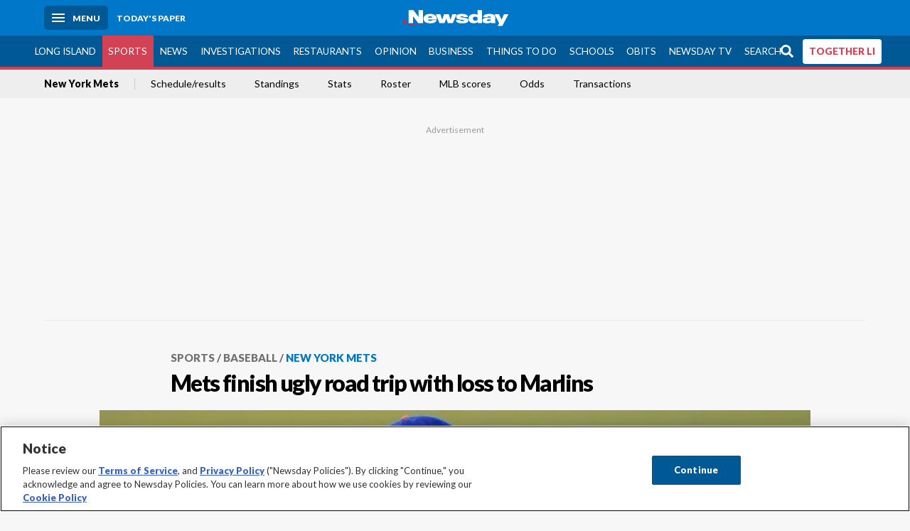

--- FILE ---
content_type: text/html; charset=utf-8
request_url: https://www.newsday.com/sports/baseball/mets/mets-marlins-y78022
body_size: 52042
content:
<!DOCTYPE html><html lang="en"><head><meta charSet="utf-8" data-next-head=""/><meta name="viewport" content="width=device-width" data-next-head=""/><link rel="preconnect" href="https://cdn.cookielaw.org" data-next-head=""/><link rel="dns-prefetch" href="https://cdn.cookielaw.org" data-next-head=""/><link rel="preconnect" href="https://htlbid.com" data-next-head=""/><link rel="dns-prefetch" href="https://htlbid.com" data-next-head=""/><link rel="preconnect" href="https://loader.newsday.com" data-next-head=""/><link rel="dns-prefetch" href="https://loader.newsday.com" data-next-head=""/><link rel="preconnect" href="https://cdn.bc0a.com" data-next-head=""/><link rel="dns-prefetch" href="https://cdn.bc0a.com" data-next-head=""/><link rel="preconnect" href="https://widgets.sports.gracenote.com/" data-next-head=""/><link rel="dns-prefetch" href="https://widgets.sports.gracenote.com/" data-next-head=""/><title data-next-head="">Mets finish ugly road trip with loss to Marlins - Newsday</title><meta name="robots" content="index,follow" data-next-head=""/><meta name="description" content="They went 3-6 away from home, during which the Mets lost as many games as they did players to the injured list." data-next-head=""/><meta name="twitter:card" content="summary_large_image" data-next-head=""/><meta name="twitter:site" content="@newsday" data-next-head=""/><meta name="twitter:creator" content="@newsday" data-next-head=""/><meta property="og:title" content="Mets finish ugly road trip with loss to Marlins" data-next-head=""/><meta property="og:description" content="They went 3-6 away from home, during which the Mets lost as many games as they did players to the injured list." data-next-head=""/><meta property="og:url" content="https://www.newsday.com/sports/baseball/mets/mets-marlins-y78022" data-next-head=""/><meta property="og:type" content="article" data-next-head=""/><meta property="og:image" content="https://cdn.newsday.com/ace/c:MmY4NDUzMDItMjM0Yi00:MDItMjM0Yi00ZGEyZWVj/landscape/1280" data-next-head=""/><meta property="og:site_name" content="Newsday" data-next-head=""/><link rel="canonical" href="https://www.newsday.com/sports/baseball/mets/mets-marlins-y78022" data-next-head=""/><meta name="apple-itunes-app" content="app-id=358571317, affiliate-data=, app-argument=https://itunes.apple.com/us/app/newsday/id358571317?mt=8" data-next-head=""/><meta name="msvalidate.01" content="AC41EB10D1EC6B5358F0ECA0E861CCAA" data-next-head=""/><meta name="theme-color" content="#0077c8" data-next-head=""/><meta name="google-site-verification" content="WS-IPs_DqbPtrQ9XhKPi_32a-1spE4tjsjhWUqwVVns" data-next-head=""/><meta name="application-name" content="Newsday" data-next-head=""/><meta name="fb:pages" content="19175874448" data-next-head=""/><meta name="origin-trial" content="AxNC/9eKMmjjy1dTV1CFOUFT7kXZR87jH426QDYyiSzWBNkMnd8eKsK1/[base64]" data-next-head=""/><meta name="fb:app_id" content="147686468041" data-next-head=""/><meta name="twitter:image" content="https://cdn.newsday.com/ace/c:MmY4NDUzMDItMjM0Yi00:MDItMjM0Yi00ZGEyZWVj/landscape/1280" data-next-head=""/><meta name="twitter:app:id:iphone" content="358571317" data-next-head=""/><meta name="twitter:app:id:ipad" content="358571317" data-next-head=""/><meta name="twitter:app:id:googleplay" content="com.pagesuite.newsday" data-next-head=""/><meta name="keywords" content="MLB, National League, NL East, New York Mets, Sports" data-next-head=""/><meta name="sailthru.title" content="Mets finish ugly road trip with loss to Marlins" data-next-head=""/><meta name="sailthru.date" content="2021-05-24T02:06:05.357Z" data-next-head=""/><meta name="sailthru.author" content="Tim Healey" data-next-head=""/><meta name="onecmsid" data-next-head=""/><link rel="alternate" href="android-app://com.pagesuite.newsday/https://www.newsday.com/json/sports/baseball/mets/mets-marlins-y78022" data-next-head=""/><link rel="alternate" href="ios-app://com.pagesuite.newsday/https://www.newsday.com/json/sports/baseball/mets/mets-marlins-y78022" data-next-head=""/><link rel="alternate" type="application/rss+xml" title="Most recent from newsday.com" href="https://www.newsday.com/api/rss/recent" data-next-head=""/><link rel="preconnect" href="https://fonts.gstatic.com" crossorigin="true"/><link rel="preload" as="style" href="https://fonts.googleapis.com/css2?family=Lato:wght@400;700;900&amp;family=Work+Sans:wght@600;800&amp;display=swap"/><link rel="preload" href="/_next/static/css/2a7892bca2d326da.css" as="style"/><link rel="preload" href="/_next/static/css/582b5ddef5d8c768.css" as="style"/><link rel="preload" href="/_next/static/css/88be292609642ac0.css" as="style"/><script type="application/ld+json" data-next-head="">{"@context":"https://schema.org/","@type":"NewsArticle","mainEntityOfPage":"https://www.newsday.com/sports/baseball/mets/mets-marlins-y78022","headline":"Mets finish ugly road trip with loss to Marlins","image":"https://cdn.newsday.com/ace/c:MmY4NDUzMDItMjM0Yi00:MDItMjM0Yi00ZGEyZWVj/landscape/1280","datePublished":"2021-05-24T02:06:05.357Z","dateModified":"2021-05-24T02:06:05.357Z","description":"They went 3-6 away from home, during which the Mets lost as many games as they did players to the injured list.","articleSection":"Sports","keywords":["MLB,National League,NL East,New York Mets,Sports"],"author":{"@type":"Person","name":"Tim Healey","url":""},"publisher":{"@type":"Organization","name":"Newsday","logo":{"@type":"ImageObject","url":"https://cdn.newsday.com/projects/logos/nd-logo-square.jpg"}}}</script><script type="application/ld+json" data-next-head="">{"@context":"http://schema.org/","@type":"BreadcrumbList","itemListElement":[{"@type":"ListItem","position":1,"name":"Sports","item":"https://www.newsday.com/sports"},{"@type":"ListItem","position":2,"name":"Baseball","item":"https://www.newsday.com/sports/baseball"},{"@type":"ListItem","position":3,"name":"New York Mets","item":"https://www.newsday.com/sports/baseball/mets"}]}</script><link rel="preload" as="image" imageSrcSet="/_next/image?url=https%3A%2F%2Fcdn.newsday.com%2Fimage-service%2Fversion%2Fc%3AMmY4NDUzMDItMjM0Yi00%3AMDItMjM0Yi00ZGEyZWVj%2Fmets-marlins-baseball.jpg%3Ff%3DLandscape%2B16%253A9%26w%3D770%26q%3D1&amp;w=828&amp;q=80 1x, /_next/image?url=https%3A%2F%2Fcdn.newsday.com%2Fimage-service%2Fversion%2Fc%3AMmY4NDUzMDItMjM0Yi00%3AMDItMjM0Yi00ZGEyZWVj%2Fmets-marlins-baseball.jpg%3Ff%3DLandscape%2B16%253A9%26w%3D770%26q%3D1&amp;w=1920&amp;q=80 2x" data-next-head=""/><link rel="preload" as="image" imageSrcSet="/_next/image?url=https%3A%2F%2Fcdn.newsday.com%2Fimage-service%2Fversion%2Fc%3ANDliMzA0M2YtOTdmNS00%3AZGFmODZmYmItZjFlNS00%2Fcopy-of-spmets250407.jpg%3Ff%3DLandscape%2B16%253A9%26w%3D770%26q%3D1&amp;w=828&amp;q=80 1x, /_next/image?url=https%3A%2F%2Fcdn.newsday.com%2Fimage-service%2Fversion%2Fc%3ANDliMzA0M2YtOTdmNS00%3AZGFmODZmYmItZjFlNS00%2Fcopy-of-spmets250407.jpg%3Ff%3DLandscape%2B16%253A9%26w%3D770%26q%3D1&amp;w=1920&amp;q=80 2x" data-next-head=""/><link rel="preload" as="image" imageSrcSet="/_next/image?url=https%3A%2F%2Fcdn.newsday.com%2Fimage-service%2Fversion%2Fc%3AZjcyMWU4YzgtMTA2Ny00%3AY2JiZTRlOTYtNzMwMC00%2Fcopy-of-2244074350.jpg%3Ff%3DLandscape%2B16%253A9%26w%3D770%26q%3D1&amp;w=828&amp;q=80 1x, /_next/image?url=https%3A%2F%2Fcdn.newsday.com%2Fimage-service%2Fversion%2Fc%3AZjcyMWU4YzgtMTA2Ny00%3AY2JiZTRlOTYtNzMwMC00%2Fcopy-of-2244074350.jpg%3Ff%3DLandscape%2B16%253A9%26w%3D770%26q%3D1&amp;w=1920&amp;q=80 2x" data-next-head=""/><link rel="preload" as="image" imageSrcSet="/_next/image?url=https%3A%2F%2Fcdn.newsday.com%2Fimage-service%2Fversion%2Fc%3AOTdkOTE0OTUtN2ZjOS00%3AY2I5Y2NkNDktOGFmZi00%2F2205855786.jpg%3Ff%3DLandscape%2B16%253A9%26w%3D770%26q%3D1&amp;w=828&amp;q=80 1x, /_next/image?url=https%3A%2F%2Fcdn.newsday.com%2Fimage-service%2Fversion%2Fc%3AOTdkOTE0OTUtN2ZjOS00%3AY2I5Y2NkNDktOGFmZi00%2F2205855786.jpg%3Ff%3DLandscape%2B16%253A9%26w%3D770%26q%3D1&amp;w=1920&amp;q=80 2x" data-next-head=""/><link rel="preload" as="image" imageSrcSet="/_next/image?url=https%3A%2F%2Fcdn.newsday.com%2Fimage-service%2Fversion%2Fc%3AMzc5ZGY1OWQtYWQxOS00%3AMGVhZWFhODUtOTk2Ny00%2Fhoftop-jpg.jpg%3Ff%3DLandscape%2B16%253A9%26w%3D770%26q%3D1&amp;w=828&amp;q=80 1x, /_next/image?url=https%3A%2F%2Fcdn.newsday.com%2Fimage-service%2Fversion%2Fc%3AMzc5ZGY1OWQtYWQxOS00%3AMGVhZWFhODUtOTk2Ny00%2Fhoftop-jpg.jpg%3Ff%3DLandscape%2B16%253A9%26w%3D770%26q%3D1&amp;w=1920&amp;q=80 2x" data-next-head=""/><link rel="preload" as="image" imageSrcSet="/_next/image?url=https%3A%2F%2Fcdn.newsday.com%2Fimage-service%2Fversion%2Fc%3AMWQ0ZGVmYWMtZjkyYy00%3AZjJkYTZjMDEtZDM1ZC00%2Fmatik-3-png.png%3Ff%3DLandscape%2B16%253A9%26w%3D770%26q%3D1&amp;w=828&amp;q=80 1x, /_next/image?url=https%3A%2F%2Fcdn.newsday.com%2Fimage-service%2Fversion%2Fc%3AMWQ0ZGVmYWMtZjkyYy00%3AZjJkYTZjMDEtZDM1ZC00%2Fmatik-3-png.png%3Ff%3DLandscape%2B16%253A9%26w%3D770%26q%3D1&amp;w=1920&amp;q=80 2x" data-next-head=""/><link rel="stylesheet" href="https://fonts.googleapis.com/css2?family=Lato:wght@400;900&amp;family=Work+Sans:wght@700&amp;display=swap"/><script id="nd_admiral_load" data-nscript="beforeInteractive">!(function(M,_name){M[_name]=M[_name]||function h(){(h.q=h.q||[]).push(arguments)},M[_name].v=M[_name].v||2,M[_name].s="3";})(window,decodeURI(decodeURI('%61dm%256%39%2572%2561%256c')));!(function(M,h,Z,R){Z=M.createElement(h),M=M.getElementsByTagName(h)[0],Z.async=1,Z.src="https://lunchroomlock.com/public/js/j99ulye/39tvk.index.js",(R=0)&&R(Z),M.parentNode.insertBefore(Z,M)})(document,"script");;
!(function(M,h,Z,R,o){function a(R,o){try{a=M.localStorage,(R=JSON.parse(a[decodeURI(decodeURI('%256%37e%25%37%34%49t%65m'))](Z)).lgk||[])&&(o=M[h].pubads())&&R.forEach((function(M){M&&M[0]&&o.setTargeting(M[0],M[1]||"")}))}catch(b){}var a}try{(o=M[h]=M[h]||{}).cmd=o.cmd||[],typeof o.pubads===R?a():typeof o.cmd.unshift===R?o.cmd.unshift(a):o.cmd.push(a)}catch(b){}})(window,decodeURI(decodeURI('%67%256%66%6f%256%37%25%36%63%2565ta%256%37')),"_a"+decodeURI(decodeURI("%255%31S01RUNFN%253%30VD%25%34ej%25%34%39%35%254%66DY%253%31%4e%25%35%34Q%25%333%2551j%25%34%36%42%2551%257a%2556E%25%351kE%74%25%34%64%51")),"function");;
;</script><link rel="stylesheet" href="/_next/static/css/2a7892bca2d326da.css" data-n-g=""/><link rel="stylesheet" href="/_next/static/css/582b5ddef5d8c768.css" data-n-p=""/><link rel="stylesheet" href="/_next/static/css/88be292609642ac0.css" data-n-p=""/><noscript data-n-css=""></noscript><script defer="" noModule="" src="/_next/static/chunks/polyfills-42372ed130431b0a.js"></script><script id="layout_dep_js_1" src="https://htlbid.com/v3/newsdayv2.com/htlbid.js" defer="" data-nscript="beforeInteractive"></script><script id="layout_dep_js_3" src="https://loader.newsday.com/prod/newsday/loader.min.js" defer="" data-nscript="beforeInteractive"></script><script src="/_next/static/chunks/webpack-13962512a9c2892d.js" defer=""></script><script src="/_next/static/chunks/framework-77dff60c8c44585c.js" defer=""></script><script src="/_next/static/chunks/main-227da73f4f5f6f2b.js" defer=""></script><script src="/_next/static/chunks/pages/_app-70e617976dce4370.js" defer=""></script><script src="/_next/static/chunks/bf32f307-377112fe9163e65f.js" defer=""></script><script src="/_next/static/chunks/58474bfb-8fb86143ed249a61.js" defer=""></script><script src="/_next/static/chunks/2734-bab19e2601fdd6b4.js" defer=""></script><script src="/_next/static/chunks/4265-2659000e4d6b6b4a.js" defer=""></script><script src="/_next/static/chunks/4232-3dbfc735958e1c2d.js" defer=""></script><script src="/_next/static/chunks/2840-15986562d44d0257.js" defer=""></script><script src="/_next/static/chunks/7915-0a3b5f44145ded05.js" defer=""></script><script src="/_next/static/chunks/pages/%5B...pages%5D-7339dd09c3d64545.js" defer=""></script><script src="/_next/static/newsday-prod-20260115200240/_buildManifest.js" defer=""></script><script src="/_next/static/newsday-prod-20260115200240/_ssgManifest.js" defer=""></script></head><body><link rel="preload" as="image" href="/img/newsdayLogo.svg"/><link rel="preload" as="image" imageSrcSet="/_next/image?url=https%3A%2F%2Fcdn.newsday.com%2Fimage-service%2Fversion%2Fc%3AMmY4NDUzMDItMjM0Yi00%3AMDItMjM0Yi00ZGEyZWVj%2Fmets-marlins-baseball.jpg%3Ff%3DLandscape%2B16%253A9%26w%3D770%26q%3D1&amp;w=828&amp;q=80 1x, /_next/image?url=https%3A%2F%2Fcdn.newsday.com%2Fimage-service%2Fversion%2Fc%3AMmY4NDUzMDItMjM0Yi00%3AMDItMjM0Yi00ZGEyZWVj%2Fmets-marlins-baseball.jpg%3Ff%3DLandscape%2B16%253A9%26w%3D770%26q%3D1&amp;w=1920&amp;q=80 2x"/><link rel="preload" as="image" imageSrcSet="/_next/image?url=https%3A%2F%2Fcdn.newsday.com%2Fimage-service%2Fversion%2Fc%3ANDliMzA0M2YtOTdmNS00%3AZGFmODZmYmItZjFlNS00%2Fcopy-of-spmets250407.jpg%3Ff%3DLandscape%2B16%253A9%26w%3D770%26q%3D1&amp;w=828&amp;q=80 1x, /_next/image?url=https%3A%2F%2Fcdn.newsday.com%2Fimage-service%2Fversion%2Fc%3ANDliMzA0M2YtOTdmNS00%3AZGFmODZmYmItZjFlNS00%2Fcopy-of-spmets250407.jpg%3Ff%3DLandscape%2B16%253A9%26w%3D770%26q%3D1&amp;w=1920&amp;q=80 2x"/><link rel="preload" as="image" imageSrcSet="/_next/image?url=https%3A%2F%2Fcdn.newsday.com%2Fimage-service%2Fversion%2Fc%3AZjcyMWU4YzgtMTA2Ny00%3AY2JiZTRlOTYtNzMwMC00%2Fcopy-of-2244074350.jpg%3Ff%3DLandscape%2B16%253A9%26w%3D770%26q%3D1&amp;w=828&amp;q=80 1x, /_next/image?url=https%3A%2F%2Fcdn.newsday.com%2Fimage-service%2Fversion%2Fc%3AZjcyMWU4YzgtMTA2Ny00%3AY2JiZTRlOTYtNzMwMC00%2Fcopy-of-2244074350.jpg%3Ff%3DLandscape%2B16%253A9%26w%3D770%26q%3D1&amp;w=1920&amp;q=80 2x"/><link rel="preload" as="image" imageSrcSet="/_next/image?url=https%3A%2F%2Fcdn.newsday.com%2Fimage-service%2Fversion%2Fc%3AOTdkOTE0OTUtN2ZjOS00%3AY2I5Y2NkNDktOGFmZi00%2F2205855786.jpg%3Ff%3DLandscape%2B16%253A9%26w%3D770%26q%3D1&amp;w=828&amp;q=80 1x, /_next/image?url=https%3A%2F%2Fcdn.newsday.com%2Fimage-service%2Fversion%2Fc%3AOTdkOTE0OTUtN2ZjOS00%3AY2I5Y2NkNDktOGFmZi00%2F2205855786.jpg%3Ff%3DLandscape%2B16%253A9%26w%3D770%26q%3D1&amp;w=1920&amp;q=80 2x"/><link rel="preload" as="image" imageSrcSet="/_next/image?url=https%3A%2F%2Fcdn.newsday.com%2Fimage-service%2Fversion%2Fc%3AMzc5ZGY1OWQtYWQxOS00%3AMGVhZWFhODUtOTk2Ny00%2Fhoftop-jpg.jpg%3Ff%3DLandscape%2B16%253A9%26w%3D770%26q%3D1&amp;w=828&amp;q=80 1x, /_next/image?url=https%3A%2F%2Fcdn.newsday.com%2Fimage-service%2Fversion%2Fc%3AMzc5ZGY1OWQtYWQxOS00%3AMGVhZWFhODUtOTk2Ny00%2Fhoftop-jpg.jpg%3Ff%3DLandscape%2B16%253A9%26w%3D770%26q%3D1&amp;w=1920&amp;q=80 2x"/><link rel="preload" as="image" imageSrcSet="/_next/image?url=https%3A%2F%2Fcdn.newsday.com%2Fimage-service%2Fversion%2Fc%3AMWQ0ZGVmYWMtZjkyYy00%3AZjJkYTZjMDEtZDM1ZC00%2Fmatik-3-png.png%3Ff%3DLandscape%2B16%253A9%26w%3D770%26q%3D1&amp;w=828&amp;q=80 1x, /_next/image?url=https%3A%2F%2Fcdn.newsday.com%2Fimage-service%2Fversion%2Fc%3AMWQ0ZGVmYWMtZjkyYy00%3AZjJkYTZjMDEtZDM1ZC00%2Fmatik-3-png.png%3Ff%3DLandscape%2B16%253A9%26w%3D770%26q%3D1&amp;w=1920&amp;q=80 2x"/><link rel="preload" as="image" href="https://assets.projects.newsday.com/logos/newsday-logo-200-white.svg"/><link rel="shortcut icon" href="/img/newsday/favicon.ico" type="image/x-icon"/><link rel="apple-touch-icon" sizes="180x180" href="/img/newsday/apple-touch-icon-120x120.png"/><link rel="alternate" type="application/rss+xml" title="Most recent from newsday.com" href="/api/rss/recent"/><div id="__next"><header class="masthead Header_masthead__Hx970" role="banner" id="masthead"><div class="container Header_container__v4Zn3 container"><div class="headL Header_headL__oPmVA"><a href="#site-content" class="skip-play Header_skip-play__43P67">Skip to content</a><button class="menu-btn Header_menu-btn__jp_j9 mBtn" aria-label="Menu"><span></span><em>Menu</em></button><a class="actToggle sBtn Header_sBtn__ICOAX ss" href="https://paper.newsday.com"><em>Today&#x27;s paper</em></a></div><a class="logo Header_logo__X2AKx" href="/"><img alt="Newsday" src="/img/newsdayLogo.svg" width="140" height="48"/></a><div class="headR Header_headR__JJ9vo"></div></div></header><div class="sub-nav Header_sub-nav__ur3AV"><div class="container Header_container__v4Zn3 container"><div class="searchBox" data-step="9" data-intro="We&#x27;ve upgraded our search engine to help you find exactly what you are looking for."></div><nav id="nav"><a class="long-island Header_long-island__YP6aY" href="/long-island">Long Island</a><a class="sports Header_sports__giLm0 active Header_active__Ly_zN" href="/sports">Sports</a><a class="news" href="/news/nation">News</a><a class="investigations" href="/long-island/investigations">Investigations</a><a class="restaurants" href="/lifestyle/restaurants">Restaurants</a><a class="opinion Header_opinion__lFa75" href="/opinion">Opinion</a><a class="business Header_business__4VxOu" href="/business">Business</a><a class="things-to-do" href="/lifestyle">Things to Do</a><a class="schools" href="/long-island/education">Schools</a><a class="obits" href="https://www.legacy.com/obituaries/newsday/">Obits</a><a class="newsday-tv" href="https://tv.newsday.com">Newsday TV</a><a class="search Header_search__2K7dz" href="/search/stories">Search</a><a class="together-li" href="/together-li">TOGETHER LI</a></nav></div></div><div class="pane SandwichNav_pane__yAJ50"><button aria-label="Close" class="x SandwichNav_x__tNljz btn"></button><section class="weather Weather_weather__eLJLz placeholder Weather_placeholder__P8UXq"></section></div><div class="trending-nav Header_trending-nav__antym"><div class="container Header_container__v4Zn3 container"><nav id="trendingSubNav"><a class="nd-link" href="/sports/baseball/mets">New York Mets</a><a class="nd-link" href="https://newsday.sports.gracenote.com/baseball/mlb/teamschedule/2964">Schedule/results</a><a class="nd-link" href="https://newsday.sports.gracenote.com/baseball/mlb/standings">Standings</a><a class="nd-link" href="https://newsday.sports.gracenote.com/baseball/mlb/teamstatistics/2964">Stats</a><a class="nd-link" href="https://newsday.sports.gracenote.com/baseball/mlb/teamroster/2964">Roster</a><a class="nd-link" href="https://newsday.sports.gracenote.com/baseball/mlb/scores">MLB scores</a><a class="nd-link" href="https://newsday.sports.gracenote.com/baseball/mlb/odds">Odds</a><a class="nd-link" href="https://newsday.sports.gracenote.com/baseball/mlb/transactions">Transactions</a></nav></div><div class="scroll-progress"><div class="bar" style="width:0%"></div></div></div><main class="container "><article class="story ux full sports baseball new-york-mets"><div class="ad ad_ad__OKN7W full-banner ad_full-banner__KM541 top ad_top__rbWy5"></div><header id="head" class="page-top PageHeader_page-top__6JoVN"><strong class="breadcrumb Breadcrumbs_breadcrumb__U3L3W"><a class="nd-link" href="/sports">Sports</a><a class="nd-link" href="/sports/baseball">Baseball</a><a class="nd-link" href="/sports/baseball/mets">New York Mets</a></strong><h1>Mets finish ugly road trip with loss to Marlins</h1></header><div class="primary"><figure class="img Image_img__VNXHO landscape eager"><img alt="Mets starting pitcher Jordan Yamamoto stands on the mound during..." loading="eager" width="770" height="433.125" decoding="async" data-nimg="1" style="color:transparent" srcSet="/_next/image?url=https%3A%2F%2Fcdn.newsday.com%2Fimage-service%2Fversion%2Fc%3AMmY4NDUzMDItMjM0Yi00%3AMDItMjM0Yi00ZGEyZWVj%2Fmets-marlins-baseball.jpg%3Ff%3DLandscape%2B16%253A9%26w%3D770%26q%3D1&amp;w=828&amp;q=80 1x, /_next/image?url=https%3A%2F%2Fcdn.newsday.com%2Fimage-service%2Fversion%2Fc%3AMmY4NDUzMDItMjM0Yi00%3AMDItMjM0Yi00ZGEyZWVj%2Fmets-marlins-baseball.jpg%3Ff%3DLandscape%2B16%253A9%26w%3D770%26q%3D1&amp;w=1920&amp;q=80 2x" src="/_next/image?url=https%3A%2F%2Fcdn.newsday.com%2Fimage-service%2Fversion%2Fc%3AMmY4NDUzMDItMjM0Yi00%3AMDItMjM0Yi00ZGEyZWVj%2Fmets-marlins-baseball.jpg%3Ff%3DLandscape%2B16%253A9%26w%3D770%26q%3D1&amp;w=1920&amp;q=80"/><figcaption><p>Mets starting pitcher Jordan Yamamoto stands on the mound during the second inning of a game against the Marlins on Sunday in Miami.<!-- --> Credit: AP/Lynne Sladky</p></figcaption></figure><div class="byline Byline_byline__7W6Ao"><strong>By <!-- -->Tim Healey</strong><a href="mailto:timothy.healey@newsday.com?subject=Mets finish ugly road trip with loss to Marlins">timothy.healey@newsday.com</a><time dateTime="2021-05-24T02:06:05.357Z">May 23, 2021</time></div><div class="share-frame-v2 share-tools_share-frame-v2__hJdMo"><div class="share-tools share-tools_share-tools__viyV_" style="display:none"><a class="fb share-tools_fb__qjq2r" rel="noopener noreferrer" href="https://www.facebook.com/sharer/sharer.php?u=https://www.newsday.com/sports/baseball/mets/mets-marlins-y78022?utm_medium=site_share_tools&amp;utm_campaign=share_icons&amp;utm_source=facebook" width="600" height="360" target="_blank"><svg class="icon Icon_icon__Haypr" focusable="false" aria-hidden="true"><use href="/img/site-icon-sprites.svg?v=newsday-prod-20260115200240#facebook-f"></use></svg> </a><a class="tw share-tools_tw__4oYAb" rel="noopener noreferrer" href="https://twitter.com/intent/tweet?text=Mets%20finish%20ugly%20road%20trip%20with%20loss%20to%20Marlins&amp;url=https://www.newsday.com/sports/baseball/mets/mets-marlins-y78022?utm_medium=site_share_tools&amp;utm_campaign=share_icons&amp;utm_source=twitter&amp;via=Newsday" data-mention="@Newsday" width="550" height="440" target="_blank"><svg class="icon Icon_icon__Haypr" focusable="false" aria-hidden="true"><use href="/img/site-icon-sprites.svg?v=newsday-prod-20260115200240#x-social-logo"></use></svg> </a><a class="env share-tools_env__4tzBA" href="mailto:?subject=Mets%20finish%20ugly%20road%20trip%20with%20loss%20to%20Marlins&amp;body=They%20went%203-6%20away%20from%20home,%20during%20which%20the%20Mets%20lost%20as%20many%20games%20as%20they%20did%20players%20to%20the%20injured%20list,%0D%0Ahttps://www.newsday.com/sports/baseball/mets/mets-marlins-y78022?utm_medium=site_share_tools&amp;utm_campaign=share_icons&amp;utm_source=email" data-rel="external"><svg class="icon Icon_icon__Haypr" focusable="false" aria-hidden="true"><use href="/img/site-icon-sprites.svg?v=newsday-prod-20260115200240#envelope"></use></svg> </a><button class="print-btn share-tools_print-btn__9hb3X print"><svg class="icon Icon_icon__Haypr" focusable="false" aria-hidden="true"><use href="/img/site-icon-sprites.svg?v=newsday-prod-20260115200240#print"></use></svg></button></div><button class="share-toggle"><svg class="icon Icon_icon__Haypr" focusable="false" aria-hidden="true"><use href="/img/site-icon-sprites.svg?v=newsday-prod-20260115200240#share"></use></svg>Share</button></div><div class="boxScore BoxScore_boxScore__qzOJz"></div><div class="contentAccess"><div class="continue-reading ContinueReading_continue-reading__uTArZ active ContinueReading_active__SOMMR" style="max-height:100%"><p>MIAMI — a 5-1 loss to the Marlins on Sunday brought the Mets to one of the first major milestones of the season: The one-quarter mark. </p><p>Forty games in, the Mets have seen plenty, including a series of COVID-related postponements, a subsequent series of weather-related postponements, a bizarre barrage of injuries that has left their lineup and rotation reliant on second- and third-stringers, a seven-game win streak, more utter dominance from Jacob deGrom, the total opposite from Francisco Lindor, four walk-off wins, four walk-off losses, the firings of their hitting coaches and a benches-clearing episode against the Phillies, among other chaotic moments. </p><p>Oh, and they have a 21-19 record, good for first place in the underwhelming but bunched-up National League East. No other team in the division, expected to be perhaps the best in baseball, has a winning record. </p><div class=""></div><p>The Mets’ 3.45 runs per game rank 29th in the majors. Their 3.30 ERA ranks fourth. </p><p>&quot;It could’ve been worse with all the moving parts,&quot; manager Luis Rojas said of the season to date. &quot;I like the spirit of the guys that have joined us along the way. But the injuries are the thing that stands out right now.&quot; </p><p>Sunday marked the end of a 3-6 road trip, during which the Mets lost as many games as they did players to the injured list: Michael Conforto (hamstring), Jeff McNeil (hamstring), Kevin Pillar (face), Taijuan Walker (left side), Pete Alonso (wrist) and Tommy Hunter (back). </p><p>Righthander Jordan Yamamoto, making his first start of the season, lasted four innings and allowed five runs (four earned) to the team that cut him in January. </p><div class="s2nPlayer k-0b9yrhkU" data-type="float"> </div><p>He left with a sore right shoulder, which he said developed after a 38-pitch disaster of a second inning. </p><p>Rojas said he didn’t know about the shoulder issue until late in the game and that the decision to remove Yamamoto after 73 pitches was based on performance and workload. Yamamoto said he told the Mets he wanted to remain in the game but was told otherwise. </p><p>&quot;They were like, no, hey, we don’t want to put any more strain on it,&quot; Yamamoto said. &quot;I respect them and I respect everything they want from me. It’s a sucky feeling, but at the end of the day I just want to pitch. I also want to let the team win. If this is hindering my ability to help the team win, it is what it is.&quot; </p><div class=""></div><p>The Marlins (22-24) scored all of their runs in the second, when Yamamoto combined some bad luck (three soft singles) with some bad pitching (walking Garrett Cooper after getting ahead 0-and-2, hitting Sandy Leon with a pitch to load the bases). </p><p>Opposing pitcher Cody Poteet drove in Miami’s first run with a dribbler toward third base, his first career hit. </p><p>The inning nearly ended via Miguel Rojas’ potential double-play grounder to first base, but Lindor was charged with an error on his throw to first base. Rojas and Yamamoto said Yamamoto should have caught Lindor’s throw. He didn’t. That turned a two-run rally into a five-run rally. </p><p>&quot;The double play could’ve been damage minimized but he couldn’t field his position on the throw from Lindor,&quot; Rojas said. &quot;That’s a play that we worked a lot on during spring training and even during the season.&quot; </p><p>Said Yamamoto, &quot;I just let the team down today.&quot; </p><div class=""></div><p>The rookie righthander Poteet, meanwhile, cruised through seven shutout innings, the best of his three major-league games. </p><p>The Mets managed just three hits against Poteet, all singles. The last of those was by Yamamoto to lead off the third. He immediately was erased when Jonathan Villar grounded into a double play, the start of Poteet’s streak of 14 consecutive batters retired. </p><p>&quot;The kid pitched really good,&quot; Rojas said. &quot;He set the tone.&quot;</p></div></div><div class="ad ad_ad__OKN7W mobvar ad_mobvar__C_aXw"></div></div><div class="secondary"><div id="mets-article-right-rail" class="topSiteStories ux"><div class="mod-head ModHead_mod-head__Aavlu"><a href="#" class="nd-link"><h2>More Mets headlines</h2><svg class="icon Icon_icon__Haypr chevron-link" focusable="false" aria-hidden="true"><use href="/img/site-icon-sprites.svg?v=newsday-prod-20260115200240#chevron-right"></use></svg></a></div><div class="headlines"><a class="headline-item Headline_headline-item__HAicg no-teaser sports columnists laura-albanese time-on" aria-label="Albanese: Bichette a good bat, but can he play third base?" href="/sports/columnists/laura-albanese/bo-bichette-mets-bfpp9zih"><figure class="img Image_img__VNXHO landscape eager"><img alt="" loading="eager" width="770" height="433.125" decoding="async" data-nimg="1" style="color:transparent" srcSet="/_next/image?url=https%3A%2F%2Fcdn.newsday.com%2Fimage-service%2Fversion%2Fc%3ANDliMzA0M2YtOTdmNS00%3AZGFmODZmYmItZjFlNS00%2Fcopy-of-spmets250407.jpg%3Ff%3DLandscape%2B16%253A9%26w%3D770%26q%3D1&amp;w=828&amp;q=80 1x, /_next/image?url=https%3A%2F%2Fcdn.newsday.com%2Fimage-service%2Fversion%2Fc%3ANDliMzA0M2YtOTdmNS00%3AZGFmODZmYmItZjFlNS00%2Fcopy-of-spmets250407.jpg%3Ff%3DLandscape%2B16%253A9%26w%3D770%26q%3D1&amp;w=1920&amp;q=80 2x" src="/_next/image?url=https%3A%2F%2Fcdn.newsday.com%2Fimage-service%2Fversion%2Fc%3ANDliMzA0M2YtOTdmNS00%3AZGFmODZmYmItZjFlNS00%2Fcopy-of-spmets250407.jpg%3Ff%3DLandscape%2B16%253A9%26w%3D770%26q%3D1&amp;w=1920&amp;q=80"/></figure><div><strong class="headline">Albanese: Bichette a good bat, but can he play third base?<!-- --> </strong></div><div class="headline-row Headline_headline-row__jcr0e"><div class="info Headline_info__zmQI0"><span class="time-to-read Headline_time-to-read__zSk3S"><svg class="icon Icon_icon__Haypr" focusable="false" aria-hidden="true"><use href="/img/site-icon-sprites.svg?v=newsday-prod-20260115200240#clock"></use></svg><span>3m read</span></span></div><div class="buttons Headline_buttons__agaUT"><button class="share Headline_share__uYQf0"><svg class="icon Icon_icon__Haypr" focusable="false" aria-hidden="true"><use href="/img/site-icon-sprites.svg?v=newsday-prod-20260115200240#share"></use></svg></button></div></div></a><a class="headline-item Headline_headline-item__HAicg no-teaser sports baseball new-york-mets time-on" aria-label="Source: Mets, Bichette agree to $126 million deal" href="/sports/baseball/mets/bo-bichette-mets-oe27xhkl"><figure class="img Image_img__VNXHO landscape eager"><img alt="" loading="eager" width="770" height="433.125" decoding="async" data-nimg="1" style="color:transparent" srcSet="/_next/image?url=https%3A%2F%2Fcdn.newsday.com%2Fimage-service%2Fversion%2Fc%3AZjcyMWU4YzgtMTA2Ny00%3AY2JiZTRlOTYtNzMwMC00%2Fcopy-of-2244074350.jpg%3Ff%3DLandscape%2B16%253A9%26w%3D770%26q%3D1&amp;w=828&amp;q=80 1x, /_next/image?url=https%3A%2F%2Fcdn.newsday.com%2Fimage-service%2Fversion%2Fc%3AZjcyMWU4YzgtMTA2Ny00%3AY2JiZTRlOTYtNzMwMC00%2Fcopy-of-2244074350.jpg%3Ff%3DLandscape%2B16%253A9%26w%3D770%26q%3D1&amp;w=1920&amp;q=80 2x" src="/_next/image?url=https%3A%2F%2Fcdn.newsday.com%2Fimage-service%2Fversion%2Fc%3AZjcyMWU4YzgtMTA2Ny00%3AY2JiZTRlOTYtNzMwMC00%2Fcopy-of-2244074350.jpg%3Ff%3DLandscape%2B16%253A9%26w%3D770%26q%3D1&amp;w=1920&amp;q=80"/></figure><div><strong class="headline">Source: Mets, Bichette agree to $126 million deal<!-- --> </strong></div><div class="headline-row Headline_headline-row__jcr0e"><div class="info Headline_info__zmQI0"><span class="time-to-read Headline_time-to-read__zSk3S"><svg class="icon Icon_icon__Haypr" focusable="false" aria-hidden="true"><use href="/img/site-icon-sprites.svg?v=newsday-prod-20260115200240#clock"></use></svg><span>3m read</span></span></div><div class="buttons Headline_buttons__agaUT"><button class="share Headline_share__uYQf0"><svg class="icon Icon_icon__Haypr" focusable="false" aria-hidden="true"><use href="/img/site-icon-sprites.svg?v=newsday-prod-20260115200240#share"></use></svg></button></div></div></a><a class="headline-item Headline_headline-item__HAicg no-teaser sports baseball new-york-mets time-on" aria-label="Reports: Mets free-agent target Tucker agrees to $240 million deal with Dodgers" href="/sports/baseball/mets/mets-wandy-asigen-si4x46yk"><figure class="img Image_img__VNXHO landscape eager"><img alt="" loading="eager" width="770" height="433.125" decoding="async" data-nimg="1" style="color:transparent" srcSet="/_next/image?url=https%3A%2F%2Fcdn.newsday.com%2Fimage-service%2Fversion%2Fc%3AOTdkOTE0OTUtN2ZjOS00%3AY2I5Y2NkNDktOGFmZi00%2F2205855786.jpg%3Ff%3DLandscape%2B16%253A9%26w%3D770%26q%3D1&amp;w=828&amp;q=80 1x, /_next/image?url=https%3A%2F%2Fcdn.newsday.com%2Fimage-service%2Fversion%2Fc%3AOTdkOTE0OTUtN2ZjOS00%3AY2I5Y2NkNDktOGFmZi00%2F2205855786.jpg%3Ff%3DLandscape%2B16%253A9%26w%3D770%26q%3D1&amp;w=1920&amp;q=80 2x" src="/_next/image?url=https%3A%2F%2Fcdn.newsday.com%2Fimage-service%2Fversion%2Fc%3AOTdkOTE0OTUtN2ZjOS00%3AY2I5Y2NkNDktOGFmZi00%2F2205855786.jpg%3Ff%3DLandscape%2B16%253A9%26w%3D770%26q%3D1&amp;w=1920&amp;q=80"/></figure><div><strong class="headline">Reports: Mets free-agent target Tucker agrees to $240 million deal with Dodgers<!-- --> </strong></div><div class="headline-row Headline_headline-row__jcr0e"><div class="info Headline_info__zmQI0"><span class="time-to-read Headline_time-to-read__zSk3S"><svg class="icon Icon_icon__Haypr" focusable="false" aria-hidden="true"><use href="/img/site-icon-sprites.svg?v=newsday-prod-20260115200240#clock"></use></svg><span>3m read</span></span></div><div class="buttons Headline_buttons__agaUT"><button class="share Headline_share__uYQf0"><svg class="icon Icon_icon__Haypr" focusable="false" aria-hidden="true"><use href="/img/site-icon-sprites.svg?v=newsday-prod-20260115200240#share"></use></svg></button></div></div></a><a class="headline-item Headline_headline-item__HAicg no-teaser sports baseball time-on" aria-label="Results of Newsday readers&#x27; Baseball Hall of Fame balloting" href="/sports/baseball/readers-hall-of-fame-vote-2026-results-wqxie45m"><figure class="img Image_img__VNXHO landscape eager"><img alt="" loading="eager" width="770" height="433.125" decoding="async" data-nimg="1" style="color:transparent" srcSet="/_next/image?url=https%3A%2F%2Fcdn.newsday.com%2Fimage-service%2Fversion%2Fc%3AMzc5ZGY1OWQtYWQxOS00%3AMGVhZWFhODUtOTk2Ny00%2Fhoftop-jpg.jpg%3Ff%3DLandscape%2B16%253A9%26w%3D770%26q%3D1&amp;w=828&amp;q=80 1x, /_next/image?url=https%3A%2F%2Fcdn.newsday.com%2Fimage-service%2Fversion%2Fc%3AMzc5ZGY1OWQtYWQxOS00%3AMGVhZWFhODUtOTk2Ny00%2Fhoftop-jpg.jpg%3Ff%3DLandscape%2B16%253A9%26w%3D770%26q%3D1&amp;w=1920&amp;q=80 2x" src="/_next/image?url=https%3A%2F%2Fcdn.newsday.com%2Fimage-service%2Fversion%2Fc%3AMzc5ZGY1OWQtYWQxOS00%3AMGVhZWFhODUtOTk2Ny00%2Fhoftop-jpg.jpg%3Ff%3DLandscape%2B16%253A9%26w%3D770%26q%3D1&amp;w=1920&amp;q=80"/></figure><div><strong class="headline">Results of Newsday readers&#x27; Baseball Hall of Fame balloting<!-- --> </strong></div><div class="headline-row Headline_headline-row__jcr0e"><div class="info Headline_info__zmQI0"></div><div class="buttons Headline_buttons__agaUT"><button class="share Headline_share__uYQf0"><svg class="icon Icon_icon__Haypr" focusable="false" aria-hidden="true"><use href="/img/site-icon-sprites.svg?v=newsday-prod-20260115200240#share"></use></svg></button></div></div></a><a class="headline-item Headline_headline-item__HAicg no-teaser sports columnists anthony-rieber time-on" aria-label="Rieber: Where do Mets, Yankees stand with the remaining top free agents?" href="/sports/columnists/anthony-rieber/mets-yankees-free-agents-sozgybvp"><figure class="img Image_img__VNXHO landscape eager"><img alt="" loading="eager" width="770" height="433.125" decoding="async" data-nimg="1" style="color:transparent" srcSet="/_next/image?url=https%3A%2F%2Fcdn.newsday.com%2Fimage-service%2Fversion%2Fc%3AMWQ0ZGVmYWMtZjkyYy00%3AZjJkYTZjMDEtZDM1ZC00%2Fmatik-3-png.png%3Ff%3DLandscape%2B16%253A9%26w%3D770%26q%3D1&amp;w=828&amp;q=80 1x, /_next/image?url=https%3A%2F%2Fcdn.newsday.com%2Fimage-service%2Fversion%2Fc%3AMWQ0ZGVmYWMtZjkyYy00%3AZjJkYTZjMDEtZDM1ZC00%2Fmatik-3-png.png%3Ff%3DLandscape%2B16%253A9%26w%3D770%26q%3D1&amp;w=1920&amp;q=80 2x" src="/_next/image?url=https%3A%2F%2Fcdn.newsday.com%2Fimage-service%2Fversion%2Fc%3AMWQ0ZGVmYWMtZjkyYy00%3AZjJkYTZjMDEtZDM1ZC00%2Fmatik-3-png.png%3Ff%3DLandscape%2B16%253A9%26w%3D770%26q%3D1&amp;w=1920&amp;q=80"/></figure><div><strong class="headline">Rieber: Where do Mets, Yankees stand with the remaining top free agents?<!-- --> </strong></div><div class="headline-row Headline_headline-row__jcr0e"><div class="info Headline_info__zmQI0"><span class="time-to-read Headline_time-to-read__zSk3S"><svg class="icon Icon_icon__Haypr" focusable="false" aria-hidden="true"><use href="/img/site-icon-sprites.svg?v=newsday-prod-20260115200240#clock"></use></svg><span>2m read</span></span></div><div class="buttons Headline_buttons__agaUT"><button class="share Headline_share__uYQf0"><svg class="icon Icon_icon__Haypr" focusable="false" aria-hidden="true"><use href="/img/site-icon-sprites.svg?v=newsday-prod-20260115200240#share"></use></svg></button></div></div></a></div></div></div><div id="pageData" data-omni="{&quot;setblockedsite&quot;:&quot;metered&quot;,&quot;setblocked&quot;:&quot;0&quot;,&quot;aceID&quot;:&quot;1.50255580&quot;,&quot;deskID&quot;:&quot;&quot;}"></div><div class="nativo"></div></article></main><style id="nd_custom_site_css">/* to remove border from module */
.module.no-bar .mod-head {
  border-bottom: 0;
}

/* dangerous roads ticker */
.dangerous-roads-ticker {
  background: white;
  .mod-head {
     background: white; 
    margin-top: 4px;
    h2 {
      padding: 22px 0 0 0;
    }
    img {
      width: 250px;
    }
    svg {
      display:none;
    }
  }
}

a.Expose_headline-component__CPIUR svg {
     height: 40px;
}
 .newsday time + time{
    display:none;
}

/* Begin Home Page Game Promos */
.headline-item.game-promo {
  width: 100%;
  position: relative;
  background-color: #fff;
  display: block;
  border-top: 4px solid #f7f7f7;
  padding: 22px;
  page-break-inside: avoid;
  break-inside: avoid;
  overflow: hidden;
}

.headline-item.game-promo figure {
  margin-left: 22px;
  float: right;
  width: 125px;
  line-height: 0;
  margin-bottom: 0;
}

.headline-item.game-promo p {
  color: #666;
  margin: 5px 0 0;
  line-height: 1.4;
  font-size: 1.4rem;
}
/* End Home Page Game Promos */

/* Fixing Weather Layer Image; ACE-1735 */
.wxmap--src-widgets-map-components-layouts-default-layers-layers-modal__tab-content img {
width: auto;
}

/* Feed Me Shorts over VV module on HP (ACE-2216) */

#Vertical-videos > .mod-head {
    position: relative;
}

[id*="Vertical-videos"].carousel-frame > .mod-head svg {
    width: 250px;
}

/* Fixes misaligned top media animations */
article.full[class*=ux] .primary>figure[class*=vdx] {
  margin: 0 auto 22px!important;
}
/* fixes summary box in single column page (movie review) ACE-2655 */
@media (min-width: 970px) {
  .contentAccess > .summary {
    position: relative;
    right: -100px;
  }
}

/* styles for Together LI navigation */
#nav a.together-li {
    background: #FFF;
    color: #d34155;
    border-radius: 4px;
    height: 35px;
    font-weight: 700;
}

#navMenu li.together-li div {
    background: #005995;
}

#navMenu li.together-li a {
    background: #FFF;
    color: #d34155;
    border-radius: 4px;
    margin: 11px;
      font-weight: 700;
}

/* cancels out summary box that gets pulled to the left */
.contentAccess > .summary {
  position: static;
  margin: 22px auto;
}

/* hide top banner ad */
/*.ad.top{
  display: none;
}*/

/*Beta Labels for Home PAge Promo */

#Games-promo [href*="mind-training"] time {
    display: none;
}

#Games-promo [href*="mind-training"]:after {
    position: absolute;
    top: 6px;
    left: 6px;
    content: "NEW";
    background: #f3546a;
    padding: 6px;
    border-radius: 4px;
    color: white;
    font-size: 14px;
    box-shadow: 0 1px 3px rgba(0,0,0,.5);
}

/* Homepage feedme section icon row fix */
main.newsday section#Feed-Me .headline .headline-row{
    margin: auto 0 11px;
}
</style><div class="overlay DeepLink_overlay__gokgL"></div><section class="deeplink DeepLink_deeplink__FwSYZ"><a class="close DeepLink_close__I1M0e" href="#"><svg class="icon Icon_icon__Haypr" focusable="false" aria-hidden="true"><use href="/img/site-icon-sprites.svg?v=newsday-prod-20260115200240#times"></use></svg></a><h3>Stay logged in.</h3><p>The Newsday app makes it easier to access content without having to log in.</p><div><a class="btn DeepLink_btn__ifZIk" href="#">Read<!-- --> in the app</a></div><div></div></section><script id="layout_dep_js_7" strategy="beforeInteractive" src="https://cdn.cookielaw.org/consent/tcf.stub.js"></script><script id="layout_dep_js_8" strategy="beforeInteractive" data-domain-script="5713c53d-3211-42c9-a5b3-6dc8a2324a11" src="https://cdn.cookielaw.org/scripttemplates/otSDKStub.js"></script><script id="layout_dep_js_9" strategy="beforeInteractive" ccpa-opt-out-ids="C0004" ccpa-opt-out-geo="ca" ccpa-opt-out-lspa="false" src="https://cdn.cookielaw.org/opt-out/otCCPAiab.js"></script><div class="footer-search Footer_footer-search__kCHWA"><strong>Didn&#x27;t find what you were looking for?</strong><form name="search-form" action="" method="GET"><fieldset><input type="search" class="text" placeholder="Search newsday.com" autoComplete="off" autoCorrect="off" maxLength="512"/><button value="Search" class="ltBtn" type="submit" aria-label="Search"><svg class="icon Icon_icon__Haypr" focusable="false" aria-hidden="true"><use href="/img/site-icon-sprites.svg?v=newsday-prod-20260115200240#search"></use></svg></button></fieldset></form></div><div class="ad ad_ad__OKN7W full-banner ad_full-banner__KM541 bottom"></div><div class="fixed-modal NDDefaultMobile_fixed-modal__UKiPB"><div class="mobile-toaster-container NDDefaultMobile_mobile-toaster-container__wVNmF ab-newsday-theme-mobile NDDefaultMobile_ab-newsday-theme-mobile__1qtWZ"><img class="nd-logo _MobileComponents_nd-logo__28qn7" src="https://assets.projects.newsday.com/logos/newsday-logo-200-white.svg" alt="Newsday Logo"/><button class="close-button _MobileComponents_close-button__CSfhg white-x _MobileComponents_white-x__cLoXf" aria-label="close"><svg class="icon Icon_icon__Haypr" focusable="false" aria-hidden="true"><use href="/img/site-icon-sprites.svg?v=newsday-prod-20260115200240#times"></use></svg></button><span>SUBSCRIBE</span><p>Unlimited Digital Access<span>Only 25¢</span>for 6 months</p><div class="cta NDDefaultMobile_cta__GR3FC"><a class="buyDigital" href="https://subscribe.newsday.com/Subscribe5?sitecode=Ncom&amp;ofrgp_code=paywallToasterMobilePw240049ControlA&amp;returnUrl=https%3A%2F%2Fwww.newsday.com%2Fonboarding%2F%3FclearUserState%3Dtrue">ACT NOW</a><span>SALE ENDS SOON | CANCEL ANYTIME</span></div></div></div><footer class="site-footer Footer_site-footer__HIW7S"><div id="toaster-wrap" class="subOffer fixed-bottom"></div><section id="foot" class="container"><div class="link-columns Footer_link-columns__bST4W"><nav class="col-4"><h3>Quick Links</h3><a class="nd-link" href="https://projects.newsday.com/long-island/about-us/">About Us</a><a class="nd-link" href="/subscribe/offers">Subscribe</a><a class="nd-link" href="https://paper.newsday.com">Today&#x27;s paper</a><a class="nd-link" href="/newsletters">Email newsletters</a><a class="nd-link" href="/newsday-live">Newsday Live</a><a class="nd-link" href="/careers">Careers</a><a class="nd-link" href="/manageaccount">Manage my account</a><a class="nd-link" href="/services/newsday-apps-ios-android-wdhvqyhx">Mobile &amp; TV apps</a><a class="nd-link" href="/services/contest">Contests</a><a class="nd-link" href="https://newsday.newspapers.com/">Archives</a></nav><nav class="col-4"><h3>Advertising</h3><a class="nd-link" href="/services/advertising/advertising-page-2025-lh0xyb0i">Media Kit</a><a class="nd-link" href="https://mediakit.newsday.com/brand360/">Brand 360</a><a class="nd-link" href="https://productions.newsday.com/">Newsday Productions</a><a class="nd-link" href="https://newsdayconnect.com/">Newsday Connect</a><a class="nd-link" href="/classifieds">Classifieds</a><a class="nd-link" href="https://newyorkpublicnotices.com">Public Notices</a></nav><nav class="col-4"><h3>News</h3><a class="nd-link" href="/long-island">Long Island</a><a class="nd-link" href="/sports">Sports</a><a class="nd-link" href="/opinion">Opinion</a><a class="nd-link" href="/long-island/politics">Politics</a><a class="nd-link" href="/news/nation">News</a><a class="nd-link" href="/business">Business</a><a class="nd-link" href="/long-island/towns">Towns</a><a class="nd-link" href="/sports/high-school">High school sports</a></nav><nav class="col-4"><h3>Featured</h3><a class="nd-link" href="/funbook">Funbook</a><a class="nd-link" href="https://www.legacy.com/obituaries/newsday/">Obituaries</a><a class="nd-link" href="/entertainment/crossword-puzzle">Crosswords</a><a class="nd-link" href="/lifestyle">Things to Do</a><a class="nd-link" href="/entertainment">Entertainment</a><a class="nd-link" href="/lifestyle/restaurants">Restaurants</a><a class="nd-link" href="/lifestyle/family">Family</a><a class="nd-link" href="/travel">Travel</a><a class="nd-link" href="/nextli">NextLI</a></nav></div><p><a class="nd-link" href="/privacy">Privacy Policy</a> | <a class="nd-link" href="/terms">Terms of service</a> | <a class="nd-link" href="/homedeliveryterms">Subscription terms</a> | <a class="nd-link" href="/services/cookie-policy-yzw4eicr#manage">Your ad choices</a> | <a href="#" class="ot-sdk-show-settings">Cookie Settings</a> | <a class="nd-link" href="/services/newsday-llc-privacy-policy-fasg61nc#ca_residents">California Privacy Rights</a> | <a class="nd-link" href="https://projects.newsday.com/long-island/about-us/">About Us</a> | <a class="nd-link" href="/contact">Contact Newsday</a> | <a class="nd-link" href="http://www.newsdayreprints.com/">Reprints &amp; permissions</a> | <a class="nd-link" href="/advertise">Advertise with Newsday</a> | <a class="nd-link" href="/help">Help</a></p><p class="copyright">Copyright ©<!-- -->2026<!-- --> Newsday. All rights reserved.</p><div class="soc Footer_soc___GhxV"><a class="nd-link" aria-label="Visit Newsday on Facebook" href="/facebook"><svg class="icon Icon_icon__Haypr" focusable="false" aria-hidden="true"><use href="/img/site-icon-sprites.svg?v=newsday-prod-20260115200240#facebook-f"></use></svg></a><a class="nd-link" aria-label="Visit Newsday on X" href="/twitter"><svg class="icon Icon_icon__Haypr" focusable="false" aria-hidden="true"><use href="/img/site-icon-sprites.svg?v=newsday-prod-20260115200240#x-social-logo"></use></svg></a><a class="nd-link" aria-label="Visit Newsday on Instagram" href="https://www.instagram.com/newsday"><svg class="icon Icon_icon__Haypr" focusable="false" aria-hidden="true"><use href="/img/site-icon-sprites.svg?v=newsday-prod-20260115200240#instagram"></use></svg></a></div></section></footer></div><script id="__NEXT_DATA__" type="application/json">{"props":{"pageProps":{"data":{"environment":{"baseUrl":"https://www.newsday.com","__typename":"Environment"},"page":{"path":[{"id":"contentid/Newsday.Sports.d","title":"Sports","path":"/sports","__typename":"Section"},{"id":"contentid/Newsday.Sports.Baseball.d","title":"Baseball","path":"/sports/baseball","__typename":"Section"},{"id":"contentid/Newsday.Sports.Baseball.Mets.d","title":"New York Mets","path":"/sports/baseball/mets","__typename":"Section"},{"id":"contentid/article.1.50255580","title":"SPMETS210524","path":"/sports/baseball/mets/mets-marlins-y78022","__typename":"Article"}],"site":{"id":"contentid/newsday.site","title":"Newsday","path":"/","premiumType":"metered","publisherName":"Newsday Media Group","publisherLogo":null,"navigation":[{"__typename":"Section","navigation":[{"__typename":"Section","id":"contentid/Newsday.LongIsland.Columnists.d","title":"Columnists","path":"/long-island/columnists"},{"__typename":"Section","id":"contentid/Newsday.LongIsland.Crime.d","title":"Crime","path":"/long-island/crime"},{"__typename":"Section","id":"contentid/Newsday.LongIsland.Data.d","title":"Data and Maps","path":"/long-island/data"},{"__typename":"Section","id":"contentid/Newsday.LongIsland.Education.d","title":"Education","path":"/long-island/education"},{"__typename":"Section","id":"contentid/Newsday.LongIsland.Environment.d","title":"Environment","path":"/long-island/environment"},{"__typename":"Section","id":"contentid/Newsday.LongIsland.LIHistory.d","title":"History","path":"/long-island/history"},{"__typename":"Section","id":"contentid/Newsday.LongIsland.Investigations.d","title":"Investigations","path":"/long-island/investigations"},{"__typename":"Section","id":"contentid/Newsday.LongIsland.LILife.d","title":"LI Life","path":"/long-island/li-life"},{"__typename":"Section","id":"contentid/Newsday.LongIsland.Nassau.d","title":"Nassau","path":"/long-island/nassau"},{"__typename":"Section","id":"contentid/Newsday.LongIsland.Obituaries.d","title":"Obituaries","path":"/long-island/obituaries"},{"__typename":"Section","id":"contentid/Newsday.LongIsland.Politics.d","title":"Politics","path":"/long-island/politics"},{"__typename":"Section","id":"contentid/Newsday.LongIsland.Religion.d","title":"Religion","path":"/long-island/religion"},{"__typename":"Section","id":"contentid/Newsday.LongIsland.Suffolk.d","title":"Suffolk","path":"/long-island/suffolk"},{"__typename":"Section","id":"contentid/Newsday.LongIsland.Towns.d","title":"Towns","path":"/long-island/towns"},{"__typename":"Section","id":"contentid/Newsday.LongIsland.Transportation.d","title":"Transportation","path":"/long-island/transportation"}],"id":"contentid/Newsday.LongIsland.d","title":"Long Island","url":"https://www.newsday.com/long-island","path":"/long-island"},{"__typename":"Section","navigation":[],"id":"contentid/Newsday.Sports.d","title":"Sports","url":"https://www.newsday.com/sports","path":"/sports"},{"__typename":"Link","label":"News","hidden":false,"url":"/news/nation","style":"DEFAULT","reveal":false,"content":null,"relatedLinks":[]},{"__typename":"Link","label":"Investigations","hidden":false,"url":"/long-island/investigations","style":"DEFAULT","reveal":false,"content":null,"relatedLinks":[]},{"__typename":"Link","label":"Restaurants","hidden":false,"url":"/lifestyle/restaurants","style":"DEFAULT","reveal":false,"content":null,"relatedLinks":[]},{"__typename":"Section","navigation":[],"id":"contentid/Newsday.Opinion.d","title":"Opinion","url":"https://www.newsday.com/opinion","path":"/opinion"},{"__typename":"Section","navigation":[{"__typename":"Section","id":"contentid/Newsday.Business.Columnists.d","title":"Columnists","path":"/business/columnists"},{"__typename":"Section","id":"contentid/Newsday.Business.PressReleases.d","title":"Press Releases","path":"/business/press-releases"},{"__typename":"Section","id":"contentid/Newsday.Business.Technology.d","title":"Technology","path":"/business/technology"}],"id":"contentid/Newsday.Business.d","title":"Business","url":"https://www.newsday.com/business","path":"/business"},{"__typename":"Section","navigation":[],"id":"contentid/Newsday.Lifestyle.d","title":"Things to Do","url":"https://www.newsday.com/lifestyle","path":"/lifestyle"},{"__typename":"Link","label":"Schools","hidden":false,"url":"/long-island/education","style":"DEFAULT","reveal":false,"content":null,"relatedLinks":[]},{"__typename":"Link","label":"Obits","hidden":false,"url":"https://www.legacy.com/obituaries/newsday/","style":"DEFAULT","reveal":false,"content":null,"relatedLinks":[]},{"__typename":"Link","label":"Newsday TV","hidden":false,"url":"https://tv.newsday.com","style":"DEFAULT","reveal":false,"content":null,"relatedLinks":[]},{"__typename":"Link","label":"Search","hidden":false,"url":"https://www.newsday.com/search/stories","style":"DEFAULT","reveal":false,"content":null,"relatedLinks":[]},{"__typename":"Link","label":"TOGETHER LI","hidden":false,"url":"/together-li","style":"DEFAULT","reveal":false,"content":null,"relatedLinks":[]}],"specialNav":[],"subNav":[{"__typename":"Link","label":"Search","hidden":false,"url":"https://www.newsday.com/search/stories","style":"DEFAULT","reveal":false,"content":null,"relatedLinks":[]},{"__typename":"Link","label":"Home","hidden":false,"url":"/","style":"DEFAULT","reveal":false,"content":null,"relatedLinks":[]},{"__typename":"Link","label":"Long Island","hidden":false,"url":"/long-island","style":"DEFAULT","reveal":false,"content":null,"relatedLinks":[{"__typename":"Section","title":"Nassau","reveal":true,"url":"https://www.newsday.com/long-island/nassau"},{"__typename":"Section","title":"Suffolk","reveal":true,"url":"https://www.newsday.com/long-island/suffolk"},{"__typename":"Section","title":"Crime","reveal":false,"url":"https://www.newsday.com/long-island/crime"},{"__typename":"Section","title":"Politics","reveal":false,"url":"https://www.newsday.com/long-island/politics"},{"__typename":"Section","title":"Towns","reveal":false,"url":"https://www.newsday.com/long-island/towns"},{"__typename":"Section","title":"Investigations","reveal":false,"url":"https://www.newsday.com/long-island/investigations"},{"__typename":"Section","title":"Data and Maps","reveal":false,"url":"https://www.newsday.com/long-island/data"},{"__typename":"Section","title":"LI Life","reveal":false,"url":"https://www.newsday.com/long-island/li-life"},{"__typename":"Section","title":"History","reveal":false,"url":"https://www.newsday.com/long-island/history"},{"__typename":"Link","label":"Obits","hidden":false,"url":"https://www.legacy.com/obituaries/newsday/","style":"DEFAULT","reveal":false,"content":null},{"__typename":"Link","label":"Commuting","hidden":false,"url":"/traffic","style":"DEFAULT","reveal":false,"content":null},{"__typename":"Section","title":"Elections","reveal":false,"url":"https://www.newsday.com/long-island/politics/elections"}]},{"__typename":"Link","label":"Investigations","hidden":false,"url":"/long-island/investigations","style":"DEFAULT","reveal":false,"content":null,"relatedLinks":[]},{"__typename":"Link","label":"Schools","hidden":false,"url":"/long-island/education","style":"DEFAULT","reveal":false,"content":null,"relatedLinks":[]},{"__typename":"Link","label":"Sports","hidden":false,"url":"/sports","style":"DEFAULT","reveal":false,"content":{"id":"contentid/Newsday.Sports.d","url":"https://www.newsday.com/sports","__typename":"Section"},"relatedLinks":[{"__typename":"Section","title":"New York Yankees","reveal":false,"url":"https://www.newsday.com/sports/baseball/yankees"},{"__typename":"Section","title":"New York Mets","reveal":true,"url":"https://www.newsday.com/sports/baseball/mets"},{"__typename":"Section","title":"New York Islanders","reveal":false,"url":"https://www.newsday.com/sports/hockey/islanders"},{"__typename":"Section","title":"New York Rangers","reveal":false,"url":"https://www.newsday.com/sports/hockey/rangers"},{"__typename":"Section","title":"New York Jets","reveal":false,"url":"https://www.newsday.com/sports/football/jets"},{"__typename":"Section","title":"New York Giants","reveal":false,"url":"https://www.newsday.com/sports/football/giants"},{"__typename":"Section","title":"New York Knicks","reveal":false,"url":"https://www.newsday.com/sports/basketball/knicks"},{"__typename":"Section","title":"Brooklyn Nets","reveal":false,"url":"https://www.newsday.com/sports/basketball/nets"},{"__typename":"Section","title":"New York Liberty","reveal":true,"url":"https://www.newsday.com/sports/basketball/liberty"},{"__typename":"Section","title":"High School","reveal":true,"url":"https://www.newsday.com/sports/high-school"},{"__typename":"Section","title":"College","reveal":false,"url":"https://www.newsday.com/sports/college"},{"__typename":"Section","title":"Columnists","reveal":false,"url":"https://www.newsday.com/sports/columnists"},{"__typename":"Section","title":"Sports video","reveal":false,"url":"https://www.newsday.com/sports/video"},{"__typename":"Link","label":"Scores","hidden":false,"url":"https://newsday.sports.gracenote.com/gamematchups","style":"DEFAULT","reveal":false,"content":null},{"__typename":"Section","title":"Baseball","reveal":false,"url":"https://www.newsday.com/sports/baseball"},{"__typename":"Section","title":"Basketball","reveal":false,"url":"https://www.newsday.com/sports/basketball"},{"__typename":"Section","title":"Boxing","reveal":false,"url":"https://www.newsday.com/sports/boxing"},{"__typename":"Section","title":"Football","reveal":false,"url":"https://www.newsday.com/sports/football"},{"__typename":"Section","title":"Golf","reveal":false,"url":"https://www.newsday.com/sports/golf"},{"__typename":"Section","title":"Hockey","reveal":false,"url":"https://www.newsday.com/sports/hockey"},{"__typename":"Section","title":"Horse Racing","reveal":false,"url":"https://www.newsday.com/sports/horse-racing"},{"__typename":"Section","title":"Media","reveal":false,"url":"https://www.newsday.com/sports/media"},{"__typename":"Section","title":"Mixed Martial Arts","reveal":false,"url":"https://www.newsday.com/sports/mixed-martial-arts"},{"__typename":"Section","title":"Motor Racing","reveal":false,"url":"https://www.newsday.com/sports/motor-racing"},{"__typename":"Section","title":"Olympics","reveal":false,"url":"https://www.newsday.com/sports/olympics"},{"__typename":"Section","title":"Soccer","reveal":false,"url":"https://www.newsday.com/sports/soccer"}]},{"__typename":"Link","label":"Newsday TV","hidden":false,"url":"https://tv.newsday.com","style":"DEFAULT","reveal":false,"content":null,"relatedLinks":[]},{"__typename":"Link","label":"TOGETHER LI","hidden":false,"url":"/together-li","style":"DEFAULT","reveal":false,"content":null,"relatedLinks":[]},{"__typename":"Link","label":"Arts \u0026 Entertainment","hidden":false,"url":"/entertainment","style":"DEFAULT","reveal":false,"content":null,"relatedLinks":[{"__typename":"Section","title":"Movies","reveal":true,"url":"https://www.newsday.com/entertainment/movies"},{"__typename":"Section","title":"TV","reveal":true,"url":"https://www.newsday.com/entertainment/tv"},{"__typename":"Section","title":"Celebrities","reveal":false,"url":"https://www.newsday.com/entertainment/celebrities"},{"__typename":"Section","title":"Music","reveal":false,"url":"https://www.newsday.com/entertainment/music"},{"__typename":"Section","title":"Books","reveal":false,"url":"https://www.newsday.com/entertainment/books"},{"__typename":"Section","title":"Theater","reveal":false,"url":"https://www.newsday.com/entertainment/theater"},{"__typename":"Link","label":"Crossword Puzzle","hidden":false,"url":"/entertainment/crossword-puzzle","style":"DEFAULT","reveal":false,"content":null},{"__typename":"Section","title":"Long Island Nostalgia","reveal":false,"url":"https://www.newsday.com/lifestyle/nostalgia"}]},{"__typename":"Link","label":"Restaurants","hidden":false,"url":"/lifestyle/restaurants","style":"DEFAULT","reveal":false,"content":null,"relatedLinks":[]},{"__typename":"Link","label":"Things To Do","hidden":false,"url":"/lifestyle","style":"DEFAULT","reveal":false,"content":null,"relatedLinks":[{"__typename":"Link","label":"Restaurants","hidden":false,"url":"/lifestyle/restaurants","style":"DEFAULT","reveal":false,"content":null},{"__typename":"Section","title":"Family","reveal":true,"url":"https://www.newsday.com/lifestyle/family"},{"__typename":"Link","label":"Recipes","hidden":false,"url":"https://www.newsday.com/lifestyle/restaurants/food-and-drink/easy-recipes-pasta-chicken-vegetables-dessert-ythucwba","style":"DEFAULT","reveal":false,"content":null},{"__typename":"Link","label":"Top 50 Restaurants","hidden":false,"url":"https://www.newsday.com/lifestyle/restaurants/long-island-top-50-restaurants-2024-c45778","style":"DEFAULT","reveal":false,"content":null},{"__typename":"Section","title":"Fashion and Shopping","reveal":false,"url":"https://www.newsday.com/lifestyle/fashion-and-shopping"},{"__typename":"Section","title":"Recreation","reveal":true,"url":"https://www.newsday.com/lifestyle/recreation"},{"__typename":"Section","title":"Retirement","reveal":false,"url":"https://www.newsday.com/lifestyle/retirement"},{"__typename":"Link","label":"Events","hidden":false,"url":"/lifestyle/long-island-events","style":"DEFAULT","reveal":false,"content":null}]},{"__typename":"Section","navigation":[],"id":"contentid/Newsday.Travel.d","title":"Travel","url":"https://www.newsday.com/travel","path":"/travel"},{"__typename":"Link","label":"News","hidden":false,"url":"/news/nation","style":"DEFAULT","reveal":false,"content":null,"relatedLinks":[{"__typename":"Section","title":"Nation/World","reveal":false,"url":"https://www.newsday.com/news/nation"},{"__typename":"Link","label":"NYC","hidden":false,"url":"/news/new-york","style":"DEFAULT","reveal":false,"content":null},{"__typename":"Link","label":"State and Region","hidden":false,"url":"/news/region-state","style":"DEFAULT","reveal":false,"content":null},{"__typename":"Section","title":"Health","reveal":true,"url":"https://www.newsday.com/news/health"},{"__typename":"Section","title":"Technology","reveal":true,"url":"https://www.newsday.com/business/technology"},{"__typename":"Section","title":"Lottery","reveal":false,"url":"https://www.newsday.com/news/lottery"}]},{"__typename":"Link","label":"Opinion","hidden":false,"url":"/opinion","style":"DEFAULT","reveal":false,"content":null,"relatedLinks":[{"__typename":"Link","label":"Matt Davies","hidden":false,"url":"https://www.newsday.com/opinion/cartoons/political-cartoons-matt-davies-newsday-2024-nwocr8a9","style":"DEFAULT","reveal":false,"content":null},{"__typename":"Section","title":"Editorials","reveal":true,"url":"https://www.newsday.com/opinion/editorials"},{"__typename":"Section","title":"Columnists","reveal":false,"url":"https://www.newsday.com/opinion/columnists"},{"__typename":"Link","label":"Letters to the Editor","hidden":false,"url":"/opinion/letters","style":"DEFAULT","reveal":false,"content":null},{"__typename":"Link","label":"Submit Your Letter","hidden":false,"url":"/opinion/letters/submitting-your-letter-nzj035rq","style":"DEFAULT","reveal":false,"content":null}]},{"__typename":"Link","label":"Business","hidden":false,"url":"/business","style":"DEFAULT","reveal":false,"content":null,"relatedLinks":[{"__typename":"Section","title":"Real Estate","reveal":false,"url":"https://www.newsday.com/real-estate"},{"__typename":"Section","title":"Technology","reveal":true,"url":"https://www.newsday.com/business/technology"},{"__typename":"Section","title":"Cars","reveal":false,"url":"https://www.newsday.com/classifieds/cars"},{"__typename":"Section","title":"Columnists","reveal":true,"url":"https://www.newsday.com/business/columnists"}]},{"__typename":"Section","navigation":[{"__typename":"Section","id":"contentid/Newsday.Databaseads.RealEstate.d","title":"Home \u0026amp; Commercial gallery","path":"/classifieds/real-estate/home-amp-commercial-gallery"}],"id":"contentid/Newsday.RealEstate.d","title":"Real Estate","url":"https://www.newsday.com/real-estate","path":"/real-estate"},{"__typename":"Link","label":"nextLI","hidden":false,"url":"https://www.newsday.com/nextli","style":"DEFAULT","reveal":false,"content":null,"relatedLinks":[]},{"__typename":"Link","label":"Obits","hidden":false,"url":"https://www.legacy.com/obituaries/newsday/","style":"DEFAULT","reveal":false,"content":null,"relatedLinks":[]},{"__typename":"Section","navigation":[],"id":"contentid/Newsday.NewsdayLive.d","title":"Newsday Live","url":"https://www.newsday.com/newsday-live","path":"/newsday-live"},{"__typename":"Section","navigation":[{"__typename":"Section","id":"contentid/Newsday.Classifieds.Cars.d","title":"Cars","path":"/classifieds/cars"},{"__typename":"Section","id":"contentid/Newsday.Classifieds.Jobs.d","title":"Jobs","path":"/classifieds/jobs"},{"__typename":"Section","id":"contentid/Newsday.Classifieds.RealEstate.d","title":"Real Estate","path":"/classifieds/real-estate"},{"__typename":"Section","id":"contentid/Newsday.Classifieds.VAT.d","title":"Virtual Ad Taker","path":"/classifieds/virtual-ad-taker"}],"id":"contentid/Newsday.Classifieds.d","title":"Classifieds","url":"https://www.newsday.com/classifieds","path":"/classifieds"},{"__typename":"Link","label":"Public Notices","hidden":false,"url":"https://newyorkpublicnotices.com/","style":"DEFAULT","reveal":false,"content":null,"relatedLinks":[]},{"__typename":"Link","label":"Special Sections","hidden":false,"url":"http://edition.pagesuite-professional.co.uk/Newsday/SpecialSections.aspx","style":"DEFAULT","reveal":false,"content":null,"relatedLinks":[]},{"__typename":"Section","navigation":[],"id":"contentid/Newsday.Classifieds.Cars.d","title":"Cars","url":"https://www.newsday.com/classifieds/cars","path":"/classifieds/cars"},{"__typename":"Section","navigation":[],"id":"contentid/Newsday.Classifieds.Jobs.d","title":"Jobs","url":"https://www.newsday.com/classifieds/jobs","path":"/classifieds/jobs"},{"__typename":"Link","label":"Crossword Puzzle","hidden":false,"url":"/entertainment/crossword-puzzle","style":"DEFAULT","reveal":false,"content":null,"relatedLinks":[]},{"__typename":"Section","navigation":[],"id":"contentid/Newsday.Games.MahjonggSolitaire.d","title":"Mahjongg","url":"https://www.newsday.com/games/mahjongg","path":"/games/mahjongg"},{"__typename":"Section","navigation":[],"id":"contentid/Newsday.Weather.d","title":"Weather","url":"https://www.newsday.com/weather","path":"/weather"},{"__typename":"Section","navigation":[],"id":"contentid/Newsday.LongIsland.Data.d","title":"Data and Maps","url":"https://www.newsday.com/long-island/data","path":"/long-island/data"},{"__typename":"Link","label":"Archives","hidden":false,"url":"https://newsday.newspapers.com/","style":"DEFAULT","reveal":false,"content":null,"relatedLinks":[]},{"__typename":"Link","label":"Contact Newsday","hidden":false,"url":"https://www.newsday.com/services/contact-newsday-lz16sefb","style":"DEFAULT","reveal":false,"content":null,"relatedLinks":[]}],"footerSubNav":[],"desktopAdzone":"/5819/nwsd.desktop/home/home","mobileAdzone":"/5819/nwsd.mobile/home","videoAdzone":"/5819/nwsd.desktop/video_gallery/home","mobileVideoAdzone":"/5819/nwsd.mobile/video_gallery","appAdzone":"/5819/newsday.mobileapp/home","videoViews":"0","desktopToaster":"nd-default-desk","mobileToaster":"nd-default-mobile","popupModal":"","subscribeButton":"","customCSS":"/* to remove border from module */\n.module.no-bar .mod-head {\n  border-bottom: 0;\n}\n\n/* dangerous roads ticker */\n.dangerous-roads-ticker {\n  background: white;\n  .mod-head {\n     background: white; \n    margin-top: 4px;\n    h2 {\n      padding: 22px 0 0 0;\n    }\n    img {\n      width: 250px;\n    }\n    svg {\n      display:none;\n    }\n  }\n}\n\na.Expose_headline-component__CPIUR svg {\n     height: 40px;\n}\n .newsday time + time{\n    display:none;\n}\n\n/* Begin Home Page Game Promos */\n.headline-item.game-promo {\n  width: 100%;\n  position: relative;\n  background-color: #fff;\n  display: block;\n  border-top: 4px solid #f7f7f7;\n  padding: 22px;\n  page-break-inside: avoid;\n  break-inside: avoid;\n  overflow: hidden;\n}\n\n.headline-item.game-promo figure {\n  margin-left: 22px;\n  float: right;\n  width: 125px;\n  line-height: 0;\n  margin-bottom: 0;\n}\n\n.headline-item.game-promo p {\n  color: #666;\n  margin: 5px 0 0;\n  line-height: 1.4;\n  font-size: 1.4rem;\n}\n/* End Home Page Game Promos */\n\n/* Fixing Weather Layer Image; ACE-1735 */\n.wxmap--src-widgets-map-components-layouts-default-layers-layers-modal__tab-content img {\nwidth: auto;\n}\n\n/* Feed Me Shorts over VV module on HP (ACE-2216) */\n\n#Vertical-videos \u003e .mod-head {\n    position: relative;\n}\n\n[id*=\"Vertical-videos\"].carousel-frame \u003e .mod-head svg {\n    width: 250px;\n}\n\n/* Fixes misaligned top media animations */\narticle.full[class*=ux] .primary\u003efigure[class*=vdx] {\n  margin: 0 auto 22px!important;\n}\n/* fixes summary box in single column page (movie review) ACE-2655 */\n@media (min-width: 970px) {\n  .contentAccess \u003e .summary {\n    position: relative;\n    right: -100px;\n  }\n}\n\n/* styles for Together LI navigation */\n#nav a.together-li {\n    background: #FFF;\n    color: #d34155;\n    border-radius: 4px;\n    height: 35px;\n    font-weight: 700;\n}\n\n#navMenu li.together-li div {\n    background: #005995;\n}\n\n#navMenu li.together-li a {\n    background: #FFF;\n    color: #d34155;\n    border-radius: 4px;\n    margin: 11px;\n      font-weight: 700;\n}\n\n/* cancels out summary box that gets pulled to the left */\n.contentAccess \u003e .summary {\n  position: static;\n  margin: 22px auto;\n}\n\n/* hide top banner ad */\n/*.ad.top{\n  display: none;\n}*/\n\n/*Beta Labels for Home PAge Promo */\n\n#Games-promo [href*=\"mind-training\"] time {\n    display: none;\n}\n\n#Games-promo [href*=\"mind-training\"]:after {\n    position: absolute;\n    top: 6px;\n    left: 6px;\n    content: \"NEW\";\n    background: #f3546a;\n    padding: 6px;\n    border-radius: 4px;\n    color: white;\n    font-size: 14px;\n    box-shadow: 0 1px 3px rgba(0,0,0,.5);\n}\n\n/* Homepage feedme section icon row fix */\nmain.newsday section#Feed-Me .headline .headline-row{\n    margin: auto 0 11px;\n}\n","customJS":"","loadHotJar":false,"__typename":"Site"},"section":{"id":"contentid/Newsday.Sports.Baseball.Mets.d","title":"New York Mets","seoTitle":"New York Mets News, Scores, Analysis \u0026 Schedules","seoDescription":"Complete coverage of the New York Mets with the latest news, scores, schedule and analysis.","noIndex":false,"bodyClass":"","path":"/sports/baseball/mets","style":"DEFAULT","pathSegment":"mets","url":"https://www.newsday.com/sports/baseball/mets","premiumType":"metered","desktopAdzone":"/5819/nwsd.desktop/sports/mets","mobileAdzone":"/5819/nwsd.mobile/sports","videoAdzone":"/5819/nwsd.desktop/video_gallery/sports","mobileVideoAdzone":"/5819/nwsd.mobile/video_gallery/sports","appAdzone":"/5819/newsday.mobileapp/sports","suppressPushly":false,"offerPageDisplay":"","hideToaster":false,"desktopToaster":"","mobileToaster":"","popupModal":"","subscribeButton":"","navigation":[],"specialNav":[],"customCSS":"","customJS":"","contentPath":[{"id":"contentid/Newsday.Sports.d","title":"Sports","path":"/sports","__typename":"Section"},{"id":"contentid/Newsday.Sports.Baseball.d","title":"Baseball","path":"/sports/baseball","__typename":"Section"},{"id":"contentid/Newsday.Sports.Baseball.Mets.d","title":"New York Mets","path":"/sports/baseball/mets","__typename":"Section"}],"footerSubNav":[],"loadHotJar":false,"sectionLogo":null,"sectionLogoWH":"","sectionFrontLogo":null,"sectionFrontLogoWH":"","svgLogo":"","facebookImage":null,"tags":[{"name":"mets","__typename":"Tag"},{"name":" ny mets","__typename":"Tag"},{"name":" new york mets","__typename":"Tag"},{"name":" steve cohen","__typename":"Tag"},{"name":" pete alonso","__typename":"Tag"},{"name":" francisco lindor","__typename":"Tag"},{"name":" justin verlander","__typename":"Tag"},{"name":" max scherzer","__typename":"Tag"},{"name":" kate upton","__typename":"Tag"},{"name":" brandon nimmo","__typename":"Tag"},{"name":" edwin diaz","__typename":"Tag"},{"name":" brett baty","__typename":"Tag"},{"name":" jeff mcneil","__typename":"Tag"},{"name":" buck showalter","__typename":"Tag"}],"__typename":"Section","articleSlots":[{"__typename":"Slot","name":"New York Mets - megaslot","externalName":null,"headline":"New York Mets","displayCTA":false,"module_style":null,"hidden":false,"hideReadMore":false,"appOnly":false,"link":null,"layout":"SECTION_MEGASLOT","numberItems":null,"module_blurb":null,"slotLabel":null,"slotLink":null,"style":null,"customimage":null,"imageAltTag":null,"bgColor":null,"cssData":null,"cssClass":null,"carouselCustomText":null,"primarySection":null,"alt_layout":null,"alt_style":null,"alt_headline":null,"alt_headlineLink":null,"alt_text":null,"alt_numberItems":null,"teaserMedia":[],"teasers":{"totalCount":0,"teasers":[],"__typename":"Teasers"}}],"articlePageSidebarSlots":[{"id":"contentid/MmE3ZmJmZTAtOTFiYi00","__typename":"Slot","name":"mets article right rail","externalName":"mets.slotRailModule","headline":"More Mets headlines","displayCTA":false,"module_style":"","hidden":false,"hideReadMore":false,"appOnly":false,"link":{"hidden":false,"label":"Mets","url":"","content":{"url":"https://www.newsday.com/sports/baseball/mets","path":"/sports/baseball/mets","__typename":"Section"},"__typename":"Link"},"layout":"basic5","numberItems":"","module_blurb":"","slotLabel":"","slotLink":"","style":"SEC_NO_TEASER","customimage":"","imageAltTag":"","bgColor":"","cssData":"","cssClass":"","carouselCustomText":null,"primarySection":null,"alt_layout":null,"alt_style":null,"alt_headline":null,"alt_headlineLink":null,"alt_text":null,"alt_numberItems":null,"teaserMedia":[],"teasers":{"totalCount":5,"teasers":[{"id":"contentid/8ec0e178-9fd9-4eca-b2a7-8f9d94ab2318","__typename":"Teaser","title":"Albanese: Bichette a good bat, but can he play third base?","teaserOvertitle":null,"text":"It's the latest move in an offseason full of odd defensive decisions by president of baseball operations David Stearns.","longText":"","customLogo":null,"media":{"__typename":"Image","id":"contentid/15fdb376-f961-44d9-b015-5ddad835ff4e","width":2100,"height":1400,"title":"Copy Of spMETS250407","headline":"","baseUrl":"https://cdn.newsday.com/image-service/version/c:NDliMzA0M2YtOTdmNS00:ZGFmODZmYmItZjFlNS00/copy-of-spmets250407.jpg","caption":"\u003cp\u003eFormer Toronto Blue Jays shortstop Bo Bichette forces out Mets shortstop Francisco Lindor at Citi Field on April 6, 2025.\u003c/p\u003e\n","altTag":"","byline":"Brad Penner","organization":"","floatLeft":false,"floatRight":false,"imageSize":"","useFreeform":false},"content":{"__typename":"Article","id":"contentid/8ec0e178-9fd9-4eca-b2a7-8f9d94ab2318","lead":"It's the latest move in an offseason full of odd defensive decisions by president of baseball operations David Stearns.","body":"\u003cp\u003eAs of Friday, the 2026 Mets dared to ask the boldest of baseball questions: What if every player on your roster was an infielder?\u003cspan contenteditable=\"false\"\u003e \u003c/span\u003e\u003c/p\u003e\n\u003cp\u003eThat might be overstating things a touch, but not by all that much.\u003cspan contenteditable=\"false\"\u003e \u003c/span\u003e\u003c/p\u003e\n\u003cp\u003e\u003ca href=\"https://www.newsday.com/sports/baseball/dodgers-kyle-tucker-v29953\"\u003eAfter losing out on the Kyle Tucker sweepstakes\u003c/a\u003e Thursday night, president of baseball operations David Stearns pivoted with alacrity, reaching an agreement with shortstop Bo Bichette on a three-year, $126 million contract, a source confirmed. Another source said Bichette, who has never played a professional game at third base, will man that spot this season.\u003cspan contenteditable=\"false\"\u003e \u003c/span\u003e\u003c/p\u003e\n\u003cp\u003eSo to recap: The Mets, who went into the offseason with a renewed focus on run prevention, currently have: 1. Only two natural outfielders on their roster; 2. A shortstop playing third base; 3. A third baseman and a second baseman manning first — Mark Vientos (17 MLB games at the position) and Jorge Polanco (one).\u003cspan contenteditable=\"false\"\u003e \u003c/span\u003e\u003c/p\u003e\n\u003cp\u003eNone of this is to say that Bichette isn’t a good addition. He’s entering his age 28 season, hit .311 with 18 homers and 94 RBIs last year, lengthens the lineup and gives the Mets the impact righthanded hitter they desperately need.\u003cspan contenteditable=\"false\"\u003e \u003c/span\u003e\u003c/p\u003e\n\u003cp\u003eBut the signing also inadvertently underscores how far this team has had to divert from its original blueprint and how much further it has to go.\u003cspan contenteditable=\"false\"\u003e \u003c/span\u003e\u003c/p\u003e\n\u003cp\u003eThere’s no doubt that Tucker, who reportedly agreed to a jaw-dropping four-year, $240 million contract with the Dodgers, was overpaid. That doesn’t erase the fact that the Mets are taking a lot of risks with their backup plan. \u003cspan contenteditable=\"false\"\u003e \u003c/span\u003e\u003c/p\u003e\n\u003cp\u003eThey’ve yet to secure a front-line starter and there is little guarantee that they’ll do so, which means they’re coupling middling pitching with a defensive alignment that looks as if it were put together with a spackle knife and the power of belief.\u003cspan contenteditable=\"false\"\u003e \u003c/span\u003e\u003c/p\u003e\n\u003cp\u003eBichette is a below-average defensive shortstop and theoretically could perform better at third, but that becomes more of a gamble when you don’t have a stabilizing presence on the other corner of the infield.\u003cspan contenteditable=\"false\"\u003e \u003c/span\u003e\u003c/p\u003e\n\u003cp\u003eThe outfield is its own circus. Juan Soto, for all of his offensive prowess, is a liability in rightfield and looked better when he played six games in leftfield for the Yankees. Tyrone Taylor has a fantastic glove but hit .223 last year. Unless the Mets sign someone else, they have to hope that prospect Carson Benge, who began last season with High-A Brooklyn, can continue his meteoric rise and contribute to the major-league roster.\u003cspan contenteditable=\"false\"\u003e \u003c/span\u003e\u003c/p\u003e\n\u003cp\u003eThe other piece of the puzzle is Brett Baty, and not a small piece, either. Now that he’s been ousted from third base, the natural move would be to send him to left. That, at least, is intriguing. Baty, who took great pains to improve at third last year, can focus more on his offense if he’s playing a less defensively taxing position.\u003cspan contenteditable=\"false\"\u003e \u003c/span\u003e\u003c/p\u003e\n\u003cp\u003eA source said the team discussed moving him to left early in his career, believing that his skills and strong arm could play well there.\u003cspan contenteditable=\"false\"\u003e \u003c/span\u003e\u003c/p\u003e\n\u003cp\u003eStill, it’s yet another player out of position. Versatility is great, but too much of it leaves a lot of room for failure.\u003cspan contenteditable=\"false\"\u003e \u003c/span\u003e\u003c/p\u003e\n\u003cp\u003eOne thing seems certain, though: This offseason will prove to be a true test of Stearns’ creativity, adaptability and skill.\u003cspan contenteditable=\"false\"\u003e \u003c/span\u003e\u003c/p\u003e\n\u003cp\u003eEdwin Diaz wasn’t supposed to jump ship for the Dodgers, Tucker wasn’t supposed to command a higher AAV than Soto and the Mets — a premier destination last year — weren’t supposed to go into this offseason with the albatross of a historic collapse around their neck.\u003cspan contenteditable=\"false\"\u003e \u003c/span\u003e\u003c/p\u003e\n\u003cp\u003eAll of it has led to this truly curious position. The Mets have Steve Cohen’s billions and the cachet that comes with playing in New York, but they still somehow don’t carry the heft of a team that has both at their disposal, at least not yet.\u003cspan contenteditable=\"false\"\u003e \u003c/span\u003e\u003c/p\u003e\n\u003cp\u003eIn a world in which the Dodgers exist, this franchise, like most of the others, will have to figure things out the hard way.\u003cspan contenteditable=\"false\"\u003e \u003c/span\u003e\u003c/p\u003e\n\u003cp\u003eAnd maybe that’s fine. Maybe there’s something to be said about being able to whirl and pivot your way out of difficult positions, building a roster in a manner that will be either brilliant or disastrous, but never anything in between.\u003cspan contenteditable=\"false\"\u003e \u003c/span\u003e\u003c/p\u003e\n\u003cp\u003eThe Mets essentially backed themselves into this corner when they blew up their core. They did so with the belief that, no matter what, they would figure it out along the way. \u003cspan contenteditable=\"false\"\u003e \u003c/span\u003e\u003c/p\u003e\n\u003cp\u003ePlan A didn’t work, and frankly, we might be at Plan D at this point.\u003cspan contenteditable=\"false\"\u003e \u003c/span\u003e\u003c/p\u003e\n\u003cp\u003eFew things go as expected over the course of 162 games, and now there’s nothing left to do except embrace the chaos.\u003c/p\u003e","publishedDate":"2026-01-16T20:56:01.274Z","updatedDate":"2026-01-17T02:49:33.475Z","url":"https://www.newsday.com/sports/columnists/laura-albanese/bo-bichette-mets-bfpp9zih","headline":"Mets' pivot to Bo Bichette as their third baseman could be risky bet","teaserTitle":"Albanese: Bichette a good bat, but can he play third base?","newsLabel":"none","newsLabel2":"none","subType":"column","disableDeepLink":false,"moveAd":false,"textAudio":{"id":"contentid/5d682b3b-739e-4c8a-a258-9c30e8168e50","title":"AIAudio - Mets' pivot to Bo Bichette as their third baseman could be risky bet\n","headline":"AIAudio - Mets' pivot to Bo Bichette as their third baseman could be risky bet","mediaLink":null,"premiumType":"inherit","url":"https://www.newsday.com/sports/columnists/laura-albanese/aiaudio-mets-pivot-to-bo-bichette-could-be-risky-bet-at-third-base-tnk5z95p","updatedDate":null,"publishedDate":null,"newsLabel":null,"audioUrl":"https://api.newsday.atexcloud.io//file-delivery-service/version/c:M2QwMzkxZjgtZTU5ZS00:N2FlZGI5M2MtNjg4Yy00/audio%2F365e56cb-18c6-46db-9f5c-b0fe40ccc214.mp3","tags":[],"source":[],"contentPath":[{"id":"contentid/Newsday.Sports.d","title":"Sports","path":"/sports","__typename":"Section"},{"id":"contentid/Newsday.Sports.Columnists.d","title":"Columnists","path":"/sports/columnists","__typename":"Section"},{"id":"contentid/Newsday.Sports.Columnists.Laura_Albanese.d","title":"Laura Albanese","path":"/sports/columnists/laura-albanese","__typename":"Section"},{"id":"contentid/5d682b3b-739e-4c8a-a258-9c30e8168e50","title":"AIAudio - Mets' pivot to Bo Bichette as their third baseman could be risky bet\n","path":"/sports/columnists/laura-albanese/aiaudio-mets-pivot-to-bo-bichette-could-be-risky-bet-at-third-base-tnk5z95p","__typename":"Audio"}],"topElement":null,"__typename":"Audio"},"gridFilter":[],"htmlBlurb":"","externalLink":"","customWidgetsTop":[],"contentPath":[{"id":"contentid/Newsday.Sports.d","title":"Sports","path":"/sports","__typename":"Section"},{"id":"contentid/Newsday.Sports.Columnists.d","title":"Columnists","path":"/sports/columnists","__typename":"Section"},{"id":"contentid/Newsday.Sports.Columnists.Laura_Albanese.d","title":"Laura Albanese","path":"/sports/columnists/laura-albanese","__typename":"Section"},{"id":"contentid/8ec0e178-9fd9-4eca-b2a7-8f9d94ab2318","title":"SPLAURA260117","path":"/sports/columnists/laura-albanese/bo-bichette-mets-bfpp9zih","__typename":"Article"}],"authors":[{"headline":"Laura Albanese","name":"Laura Albanese","role":"Sports reporter","subhed":"Sports reporter","imageUrl":"https://cdn.newsday.com/image-service/version/c:NGZmNzYxZGItMDk3MS00:OTdjNDQzN2MtYmMzNS00/image.jpg","authorUrl":"/author/laura-albanese","authorPage":"","authorBio":"\u003cp\u003eLaura Albanese is the Mets beat writer for Newsday. She\u0026#39;s been covering MLB since 2014 after starting at Newsday as an intern seven years earlier.\u003c/p\u003e\n","deactivated":false,"twitterId":"@AlbaneseLaura","tikTokId":"","instagramId":"laurawritesstuff","emailAddress":"laura.albanese@newsday.com","url":"https://www.newsday.com/laura-albanese","__typename":"Author"}],"topElement":{"__typename":"Image","id":"contentid/15fdb376-f961-44d9-b015-5ddad835ff4e","width":2100,"height":1400,"title":"Copy Of spMETS250407","headline":"","baseUrl":"https://cdn.newsday.com/image-service/version/c:NDliMzA0M2YtOTdmNS00:ZGFmODZmYmItZjFlNS00/copy-of-spmets250407.jpg","caption":"\u003cp\u003eFormer Toronto Blue Jays shortstop Bo Bichette forces out Mets shortstop Francisco Lindor at Citi Field on April 6, 2025.\u003c/p\u003e\n","altTag":"","byline":"Brad Penner","organization":"","floatLeft":false,"floatRight":false,"imageSize":"","useFreeform":false},"topMediaItem":null,"verticalMedia":null,"relatedLinks":[{"__typename":"Article","id":"contentid/f0c65bf0-bfd8-47cf-ae90-c3c0d6577d8b","url":"https://www.newsday.com/sports/baseball/mets/bo-bichette-mets-oe27xhkl","headline":"Bo Bichette agrees with Mets on deal for three years and $126 million, source says","teaserTitle":"Source: Mets, Bichette agree to $126 million deal"}]}},{"id":"contentid/f0c65bf0-bfd8-47cf-ae90-c3c0d6577d8b","__typename":"Teaser","title":"Source: Mets, Bichette agree to $126 million deal","teaserOvertitle":null,"text":"He likely will move to third base, a position he has never played in an MLB game.","longText":"","customLogo":null,"media":{"__typename":"Image","id":"contentid/7d0a2c67-9906-4e68-8b34-0463478878a0","width":2100,"height":1399,"title":"Copy Of 2244074350","headline":"","baseUrl":"https://cdn.newsday.com/image-service/version/c:ZjcyMWU4YzgtMTA2Ny00:Y2JiZTRlOTYtNzMwMC00/copy-of-2244074350.jpg","caption":"\u003cp\u003eBo Bichette of the Toronto Blue Jays hits an RBI single during the seventh inning against the Los Angeles Dodgers in Game 5\u0026nbsp;of the World Series at Dodger Stadium on October 29, 2025.\u003c/p\u003e\n","altTag":"","byline":"Luke Hales","organization":"Getty Images","floatLeft":false,"floatRight":false,"imageSize":"","useFreeform":false},"content":{"__typename":"Article","id":"contentid/f0c65bf0-bfd8-47cf-ae90-c3c0d6577d8b","lead":"He likely will move to third base, a position he has never played in an MLB game.","body":"\u003cp\u003eAfter \u003ca href=\"https://www.newsday.com/sports/baseball/mets/mets-wandy-asigen-si4x46yk\"\u003elosing the Kyle Tucker sweepstakes\u003c/a\u003e on Thursday night, the Mets pivoted to arguably the best free-agent bat remaining on the market.\u003cspan contenteditable=\"false\"\u003e \u003c/span\u003e\u003c/p\u003e\n\u003cp\u003eThey reached agreement with shortstop Bo Bichette on a three-year, $126 million contract pending a physical, a source confirmed to Newsday on Friday afternoon. The deal includes two opt-outs, according to multiple reports.\u003cspan contenteditable=\"false\"\u003e \u003c/span\u003e\u003c/p\u003e\n\u003cp\u003eWith Francisco Lindor entrenched at shortstop, Bichette, 27, will play third base for the Mets, Newsday confirmed. The two-time All-Star has no MLB experience at the position, logging 716 career regular-season games at shortstop and five postseason games at second base. Bichette has no minor-league experience at third base, either.\u003cspan contenteditable=\"false\"\u003e \u003c/span\u003e\u003c/p\u003e\n\u003cp\u003eThe move comes less than 24 hours after the Dodgers reportedly agreed with Tucker on a four-year, $240 million deal. The Mets made a four-year, $220 million offer to Tucker, according to multiple reports, and after losing him, president of baseball operations David Stearns quickly shifted gears.\u003cspan contenteditable=\"false\"\u003e \u003c/span\u003e\u003c/p\u003e\n\u003cp\u003eStearns, who met with reporters for lunch at Citi Field on Tuesday, recognized then that “there have been points in this offseason that have been frustrating for our fan base.”\u003cspan contenteditable=\"false\"\u003e \u003c/span\u003e\u003c/p\u003e\n\u003cp\u003e“It hasn’t been hard for me to stay patient and stick to my principles,” he said. “I grew up a Mets fan. I love the Mets. I am committed to doing this job in a way that truly sets us up for success for a sustained period of time. That’s why I want to be here. So I think that end goal and that end desire and that motivation makes it much easier for me not to be swayed by some near-term sentiment.\u003cspan contenteditable=\"false\"\u003e \u003c/span\u003e\u003c/p\u003e\n\u003cp\u003e“As difficult as near-term sentiment can be and certainly in this town, as loud as it can be, I understand ultimately what our task is, what our mission is. I believe we’re on our way to achieving it.”\u003cspan contenteditable=\"false\"\u003e \u003c/span\u003e\u003c/p\u003e\n\u003cp\u003eThe $42 million average annual value for Bichette, the son of four-time All-Star Dante Bichette, is tied for the fourth-highest with Phillies ace Zack Wheeler in MLB (excluding deferrals). USA Today reported that the Phillies believed they were going to sign Bichette to a seven-year, $200 million deal until the Mets “swooped in.”\u003cspan contenteditable=\"false\"\u003e \u003c/span\u003e\u003c/p\u003e\n\u003cp\u003eFree-agent outfielder Cody Bellinger, who spent last season with the Yankees and has been linked to the Mets this offseason, is the clear \u003ca href=\"https://www.newsday.com/sports/columnists/anthony-rieber/mets-yankees-free-agents-sozgybvp\"\u003etop position player remaining on the market\u003c/a\u003e.\u003cspan contenteditable=\"false\"\u003e \u003c/span\u003e\u003c/p\u003e\n\u003cp\u003eBichette is coming off a 2025 season in which he had a .311/.357/.483 slash line in 139 games for the Blue Jays. He returned from a late-season knee sprain in the World Series, posting a .348/.444/.478 slash line in the seven-game series. Bichette hit a three-run homer off Shohei Ohtani to open the scoring in \u003ca href=\"https://www.newsday.com/sports/columnists/david-lennon/world-series-j6ug56ou\"\u003eGame 7\u003c/a\u003e, which the Dodgers won, 5-4, in an 11-inning instant classic.\u003cspan contenteditable=\"false\"\u003e \u003c/span\u003e\u003c/p\u003e\n\u003cp\u003eAfter that game, Bichette was asked about his free agency and whether the painful World Series loss made him want to stay in Toronto more.\u003cspan contenteditable=\"false\"\u003e \u003c/span\u003e\u003c/p\u003e\n\u003cp\u003e“I’ve said I want to be here from the beginning,” he told reporters.\u003cspan contenteditable=\"false\"\u003e \u003c/span\u003e\u003c/p\u003e\n\u003cp\u003eInstead, he will make Citi Field his new home.\u003cspan contenteditable=\"false\"\u003e \u003c/span\u003e\u003c/p\u003e\n\u003cp\u003eBichette is a career .294/.337/.469 hitter with 111 homers and 437 RBIs in 748 games. He had an impressive bounce-back season last year after posting career-worst marks in batting average (.225) and OPS (.598) in 81 games in 2024, when he missed time with a calf strain and a fractured finger.\u003cspan contenteditable=\"false\"\u003e \u003c/span\u003e\u003c/p\u003e\n\u003cp\u003eBichette had underwhelming defensive analytics at shortstop in 2025. According to Baseball Savant, he ranked in the first percentile in MLB with negative-13 outs above average and the 36th percentile in arm strength (82.3 mph).\u003cspan contenteditable=\"false\"\u003e \u003c/span\u003e\u003c/p\u003e\n\u003cp\u003eThe Mets’ infield now takes on an iffy alignment. Jorge Polanco, who has only one pitch of MLB experience at first base, is set to take over the position previously held by Pete Alonso. Marcus Semien, acquired from Texas for Brandon Nimmo, will play second base, a position that in 2025 was held by Jeff McNeil — who was traded to the Athletics last month — for 69 starts, Brett Baty for 46 and Luisangel Acuna for 41. Baty likely was slotted as the Mets’ starting third baseman before they added Bichette.\u003cspan contenteditable=\"false\"\u003e \u003c/span\u003e\u003c/p\u003e\n\u003cp\u003eAt his end-of-season news conference last September, Stearns said the Mets will be “open-minded about our position player grouping so that we can improve our run prevention.” Their effectiveness in run prevention has yet to be determined, but Stearns’ construction of their new-look infield certainly qualifies as open-minded.\u003cspan contenteditable=\"false\"\u003e \u003c/span\u003e\u003c/p\u003e\n\u003cp\u003e\u003cem\u003eNewsday’s Laura Albanese contributed to this story.\u003c/em\u003e\u003cspan\u003e\u003c/span\u003e\u003cspan contenteditable=\"false\"\u003e \u003c/span\u003e\u003c/p\u003e","publishedDate":"2026-01-16T17:35:00Z","updatedDate":"2026-01-17T02:48:17.648Z","url":"https://www.newsday.com/sports/baseball/mets/bo-bichette-mets-oe27xhkl","headline":"Bo Bichette agrees with Mets on deal for three years and $126 million, source says","teaserTitle":"Source: Mets, Bichette agree to $126 million deal","newsLabel":"none","newsLabel2":"none","subType":"article","disableDeepLink":false,"moveAd":false,"textAudio":{"id":"contentid/478bceb2-8147-4d18-99c7-810334918833","title":"AIAudio - Bo Bichette agrees with Mets on deal for three years and $126 million, source says\n","headline":"AIAudio - Bo Bichette agrees with Mets on deal for three years and $126 million, source says","mediaLink":null,"premiumType":"inherit","url":"https://www.newsday.com/sports/baseball/mets/aiaudio-bo-bichette-signs-with-the-mets-for-three-years-and-126-million-source-says-l45f31hn","updatedDate":null,"publishedDate":null,"newsLabel":null,"audioUrl":"https://api.newsday.atexcloud.io//file-delivery-service/version/c:Mjk2NTliMzMtMTM0Yy00:ZmMzZDM3YWItZTBlZC00/audio%2F3d462028-c2c9-4409-a28d-3f0ce945c8ce.mp3","tags":[],"source":[],"contentPath":[{"id":"contentid/Newsday.Sports.d","title":"Sports","path":"/sports","__typename":"Section"},{"id":"contentid/Newsday.Sports.Baseball.d","title":"Baseball","path":"/sports/baseball","__typename":"Section"},{"id":"contentid/Newsday.Sports.Baseball.Mets.d","title":"New York Mets","path":"/sports/baseball/mets","__typename":"Section"},{"id":"contentid/478bceb2-8147-4d18-99c7-810334918833","title":"AIAudio - Bo Bichette agrees with Mets on deal for three years and $126 million, source says\n","path":"/sports/baseball/mets/aiaudio-bo-bichette-signs-with-the-mets-for-three-years-and-126-million-source-says-l45f31hn","__typename":"Audio"}],"topElement":null,"__typename":"Audio"},"gridFilter":[],"htmlBlurb":"","externalLink":"","customWidgetsTop":[],"contentPath":[{"id":"contentid/Newsday.Sports.d","title":"Sports","path":"/sports","__typename":"Section"},{"id":"contentid/Newsday.Sports.Baseball.d","title":"Baseball","path":"/sports/baseball","__typename":"Section"},{"id":"contentid/Newsday.Sports.Baseball.Mets.d","title":"New York Mets","path":"/sports/baseball/mets","__typename":"Section"},{"id":"contentid/f0c65bf0-bfd8-47cf-ae90-c3c0d6577d8b","title":"SPMETS260117","path":"/sports/baseball/mets/bo-bichette-mets-oe27xhkl","__typename":"Article"}],"authors":[{"headline":"Ben Dickson","name":"Ben Dickson","role":"","subhed":"","imageUrl":"https://cdn.newsday.com/image-service/version/c:OGQ2OTVmMjctZjhmMy00:YzRlYWYwMzAtZWEzMS00/image.jpg","authorUrl":"/author/ben-dickson","authorPage":"","authorBio":"\u003cp\u003eBen Dickson is Newsday Sports\u0026#39; general assignment reporter. He joined Newsday\u0026rsquo;s high school sports staff in 2023 after graduating from Maryland, where he covered several of the Terrapins\u0026#39; teams.\u003c/p\u003e\n","deactivated":false,"twitterId":"@bendickson__","tikTokId":"","instagramId":"","emailAddress":"benjamin.dickson@newsday.com","url":"https://www.newsday.com/ben-dickson","__typename":"Author"}],"topElement":{"__typename":"Image","id":"contentid/7d0a2c67-9906-4e68-8b34-0463478878a0","width":2100,"height":1399,"title":"Copy Of 2244074350","headline":"","baseUrl":"https://cdn.newsday.com/image-service/version/c:ZjcyMWU4YzgtMTA2Ny00:Y2JiZTRlOTYtNzMwMC00/copy-of-2244074350.jpg","caption":"\u003cp\u003eBo Bichette of the Toronto Blue Jays hits an RBI single during the seventh inning against the Los Angeles Dodgers in Game 5\u0026nbsp;of the World Series at Dodger Stadium on October 29, 2025.\u003c/p\u003e\n","altTag":"","byline":"Luke Hales","organization":"Getty Images","floatLeft":false,"floatRight":false,"imageSize":"","useFreeform":false},"topMediaItem":null,"verticalMedia":null,"relatedLinks":[{"__typename":"Article","id":"contentid/8ec0e178-9fd9-4eca-b2a7-8f9d94ab2318","url":"https://www.newsday.com/sports/columnists/laura-albanese/bo-bichette-mets-bfpp9zih","headline":"Mets' pivot to Bo Bichette as their third baseman could be risky bet","teaserTitle":"Albanese: Bichette a good bat, but can he play third base?"}]}},{"id":"contentid/5c8219e1-2bb7-4378-8f25-f343ba917d5b","__typename":"Teaser","title":"Reports: Mets free-agent target Tucker agrees to $240 million deal with Dodgers","teaserOvertitle":null,"text":"The $60 million average annual value is the second-highest in baseball history behind new teammate Shohei Ohtani's $70 million (excluding any deferrals).","longText":"","customLogo":null,"media":{"__typename":"Image","id":"contentid/199bbf5f-46fd-4e17-a6e9-3a11b80b6b20","width":2100,"height":1400,"title":"2205855786","headline":"","baseUrl":"https://cdn.newsday.com/image-service/version/c:OTdkOTE0OTUtN2ZjOS00:Y2I5Y2NkNDktOGFmZi00/2205855786.jpg","caption":"\u003cp\u003eKyle Tucker celebrates hitting a double during the MLB Tokyo Series game between the Los Angeles Dodgers and the Chicago Cubs at the Tokyo Dome on March 19, 2025 in Japan.\u003c/p\u003e\n","altTag":"","byline":"Masterpress","organization":"Getty Images","floatLeft":false,"floatRight":false,"imageSize":"","useFreeform":false},"content":{"__typename":"Article","id":"contentid/5c8219e1-2bb7-4378-8f25-f343ba917d5b","lead":"The $60 million average annual value is the second-highest in baseball history behind new teammate Shohei Ohtani's $70 million (excluding any deferrals).","body":"\u003cp\u003eThe rich get richer, and the Mets are dealt another blow in an offseason full of them.\u003cspan contenteditable=\"false\"\u003e \u003c/span\u003e\u003c/p\u003e \n\u003cp\u003eOutfielder Kyle Tucker, considered the best free agent on the market this offseason, has agreed to a four-year, $240 million deal with the back-to-back World Series champion Dodgers, according to multiple reports Thursday night. The deal reportedly has opt-outs after the second and third seasons.\u003cspan contenteditable=\"false\"\u003e \u003c/span\u003e\u003c/p\u003e \n\u003cp\u003eThe $60 million average annual value is the second-highest in baseball history behind new teammate Shohei Ohtani’s $70 million (excluding any deferrals).\u003cspan contenteditable=\"false\"\u003e \u003c/span\u003e\u003c/p\u003e \n\u003cp\u003eThe Mets reportedly made a four-year, $200 million offer to Tucker, who will turn 29 on Saturday. The reigning American League champion Blue Jays were rumored to have offered Tucker a long-term contract. He instead spurned both the generous offer in Flushing and a more permanent home up north for a chance to join the titans residing in Los Angeles.\u003cspan contenteditable=\"false\"\u003e \u003c/span\u003e\u003c/p\u003e \n\u003cp\u003eMets owner Steve Cohen posted on X just hours before Tucker made his decision Thursday night, writing: “Let me know when you see smoke.” The post led to plenty of speculation from Mets fans hoping Cohen had an inkling that Tucker was signing with the team. Instead, Cohen made another post an hour later to clear the air, writing: “For those who don’t understand the pope election reference, we are waiting for a decision. That’s all I know.”\u003cspan contenteditable=\"false\"\u003e \u003c/span\u003e\u003c/p\u003e \n\u003cp\u003eWell, that waiting will continue for Mets fans, who have seen franchise cornerstone after franchise cornerstone depart and minimal additions who move the needle.\u003cspan contenteditable=\"false\"\u003e \u003c/span\u003e\u003c/p\u003e \n\u003cp\u003eFirst the Mets traded Brandon Nimmo to Texas. Then Edwin Diaz signed a three-year, $69 million deal with — of course — the Dodgers, exceeding the offer of three years and $66 million with deferrals from the Mets, who were not given an opportunity to counter. A day later, Pete Alonso, the franchise’s home run leader, signed a five-year, $155 million deal with the Orioles. The Mets later traded Jeff McNeil, at that point the franchise’s longest-tenured player, to the Athletics.\u003cspan contenteditable=\"false\"\u003e \u003c/span\u003e\u003c/p\u003e \n\u003cp\u003eThe Mets acquired second baseman Marcus Semien in the Nimmo deal and signed former Mariner Jorge Polanco to potentially play first base — a position at which he has played only one MLB pitch. They also brought in former Yankee relievers Devin Williams and Luke Weaver to fortify a Diaz-less back half of the bullpen.\u003cspan contenteditable=\"false\"\u003e \u003c/span\u003e\u003c/p\u003e \n\u003cp\u003eBut none of it — especially after last season’s collapse in which the $341 million Mets went from 21 games over .500 on June 12 to missing the playoffs entirely — has been quite enough to quench the fan base’s thirst. President of baseball operations David Stearns has recognized that, and missing out on Tucker does not make things any better.\u003cspan contenteditable=\"false\"\u003e \u003c/span\u003e\u003c/p\u003e \n\u003cp\u003e“I certainly understand that there have been points in this offseason that have been frustrating for our fan base,” he said Tuesday during a lunch with reporters at Citi Field. “We’re not blind to that. I hear it, I recognize it. I hear it from my friends and family at times.”\u003cspan contenteditable=\"false\"\u003e \u003c/span\u003e\u003c/p\u003e \n\u003cp\u003eSo where does Stearns go from here?\u003cspan contenteditable=\"false\"\u003e \u003c/span\u003e\u003c/p\u003e \n\u003cp\u003eAn obvious decision would be to pivot to Cody Bellinger, the other top free-agent outfielder, who spent last season with the Yankees. The stakes are not quite the same as when the Mets outbid their crosstown rival to sign Juan Soto to a historic 15-year, $765 million contract last offseason, but it would be an important addition that again damages the Yankees. The Mets have a glaring need for an outfielder with Soto, top prospect Carson Benge and Tyrone Taylor as their current options.\u003cspan contenteditable=\"false\"\u003e \u003c/span\u003e\u003c/p\u003e \n\u003cp\u003eThey also could make a splash by spending some of the unused Tucker money on an ace pitcher, with former Astros lefty Framber Valdez still available.\u003cspan contenteditable=\"false\"\u003e \u003c/span\u003e\u003c/p\u003e \n\u003cp\u003eTucker, who spent last season with the Cubs and his first seven with the Astros, owns a career .273/.358/.507 slash line with 147 home runs and 490 RBIs in 769 games. He will join future Hall of Famers Ohtani, Mookie Betts and Freddie Freeman among other stars in what looks like one of the best lineups in MLB history.\u003cspan contenteditable=\"false\"\u003e \u003c/span\u003e\u003c/p\u003e \n\u003cp\u003eBut while the deep-pocketed Mets still have time to make a splash, what happened Thursday is another reminder that the Dodgers run the National League — and do not seem to be going away anytime soon.\u003c/p\u003e \n\u003ch2\u003eMets sign international SS Asigen\u003c/h2\u003e \n\u003cp\u003eThe Mets officially landed one of the top international prospects in this year’s class.\u003c/p\u003e \n\u003cp\u003eShortstop Wandy Asigen, a 16-year-old from the Dominican Republic, signed with the Mets as part of their 2026 international class, the team announced Thursday —\u0026nbsp;the first day of the international signing period. Asigen, who ranks No. 2 on MLB.com’s international prospect rankings, signed for a reported $3.9 million bonus.\u003c/p\u003e \n\u003cp\u003eIt is the second straight season the Mets inked a top Dominican teenager as part of their international class. Last January, they signed shortstop Elian Pena, now 18, for a reported $5 million bonus.\u003c/p\u003e \n\u003cp\u003eAsigen previously had an agreement with the Yankees but flipped to the Mets in December.\u003c/p\u003e \n\u003cp\u003eThe Mets received $5.44 million in international pool money this year, assigning most of it to Asigen. The team also traded for more international signing bonus pool space Thursday, dealing 20-year-old lefthander Franklin Gomez, who reached High-A Brooklyn last season, to Cleveland.\u003c/p\u003e \n\u003cp\u003eMLB.com’s scouting report noted that Asigen, listed at 6 feet\u0026nbsp;and 180 pounds, has “arguably the most advanced offensive profile among his class” and a “special lefthanded swing” that has resulted in exit velocities over 110 mph. The report added that Asigen’s arm is “merely average at this stage” but he has the “quick-twitch movements that evaluators look for when projecting a young player’s ability to stick at shortstop.”\u003c/p\u003e \n\u003ch2\u003e\u003c/h2\u003e \n\u003cp\u003e\u003cspan contenteditable=\"false\"\u003e \u003c/span\u003e\u003c/p\u003e \n\u003cp\u003e\u003cspan contenteditable=\"false\"\u003e \u003c/span\u003e\u003c/p\u003e \n\u003cp\u003e\u003cspan contenteditable=\"false\"\u003e \u003c/span\u003e\u003c/p\u003e \n\u003cp\u003e\u003cspan contenteditable=\"false\"\u003e \u003c/span\u003e\u003c/p\u003e \n\u003cp\u003e\u003cspan contenteditable=\"false\"\u003e \u003c/span\u003e\u003c/p\u003e","publishedDate":"2026-01-15T19:23:47.055Z","updatedDate":"2026-01-16T05:13:00.167Z","url":"https://www.newsday.com/sports/baseball/mets/mets-wandy-asigen-si4x46yk","headline":"Dodgers, Kyle Tucker reportedly agree to four-year, $240 million deal","teaserTitle":"Reports: Mets free-agent target Tucker agrees to $240 million deal with Dodgers","newsLabel":"none","newsLabel2":"none","subType":"article","disableDeepLink":false,"moveAd":false,"textAudio":{"id":"contentid/7c5559be-d422-4d60-8980-4e5cc82bc6d1","title":"AIAudio - Dodgers, Kyle Tucker reportedly agree to four-year, $240 million deal\n","headline":"AIAudio - Dodgers, Kyle Tucker reportedly agree to four-year, $240 million deal","mediaLink":null,"premiumType":"inherit","url":"https://www.newsday.com/sports/baseball/mets/aiaudio-wandy-asigen-a-16-year-old-dominican-shortstop-signs-with-the-mets-a1c6k4lw","updatedDate":null,"publishedDate":null,"newsLabel":null,"audioUrl":"https://api.newsday.atexcloud.io//file-delivery-service/version/c:NjgyMmZlMGUtOWE2YS00:MmFiYzg5M2UtMTYyMC00/audio%2Fe8eb5bbf-7773-47fb-af99-b388602ad74a.mp3","tags":[],"source":[],"contentPath":[{"id":"contentid/Newsday.Sports.d","title":"Sports","path":"/sports","__typename":"Section"},{"id":"contentid/Newsday.Sports.Baseball.d","title":"Baseball","path":"/sports/baseball","__typename":"Section"},{"id":"contentid/Newsday.Sports.Baseball.Mets.d","title":"New York Mets","path":"/sports/baseball/mets","__typename":"Section"},{"id":"contentid/7c5559be-d422-4d60-8980-4e5cc82bc6d1","title":"AIAudio - Dodgers, Kyle Tucker reportedly agree to four-year, $240 million deal\n","path":"/sports/baseball/mets/aiaudio-wandy-asigen-a-16-year-old-dominican-shortstop-signs-with-the-mets-a1c6k4lw","__typename":"Audio"}],"topElement":null,"__typename":"Audio"},"gridFilter":[],"htmlBlurb":"","externalLink":"","customWidgetsTop":[],"contentPath":[{"id":"contentid/Newsday.Sports.d","title":"Sports","path":"/sports","__typename":"Section"},{"id":"contentid/Newsday.Sports.Baseball.d","title":"Baseball","path":"/sports/baseball","__typename":"Section"},{"id":"contentid/Newsday.Sports.Baseball.Mets.d","title":"New York Mets","path":"/sports/baseball/mets","__typename":"Section"},{"id":"contentid/5c8219e1-2bb7-4378-8f25-f343ba917d5b","title":"SPMETS260116","path":"/sports/baseball/mets/mets-wandy-asigen-si4x46yk","__typename":"Article"}],"authors":[{"headline":"Ben Dickson","name":"Ben Dickson","role":"","subhed":"","imageUrl":"https://cdn.newsday.com/image-service/version/c:OGQ2OTVmMjctZjhmMy00:YzRlYWYwMzAtZWEzMS00/image.jpg","authorUrl":"/author/ben-dickson","authorPage":"","authorBio":"\u003cp\u003eBen Dickson is Newsday Sports\u0026#39; general assignment reporter. He joined Newsday\u0026rsquo;s high school sports staff in 2023 after graduating from Maryland, where he covered several of the Terrapins\u0026#39; teams.\u003c/p\u003e\n","deactivated":false,"twitterId":"@bendickson__","tikTokId":"","instagramId":"","emailAddress":"benjamin.dickson@newsday.com","url":"https://www.newsday.com/ben-dickson","__typename":"Author"}],"topElement":{"__typename":"Image","id":"contentid/199bbf5f-46fd-4e17-a6e9-3a11b80b6b20","width":2100,"height":1400,"title":"2205855786","headline":"","baseUrl":"https://cdn.newsday.com/image-service/version/c:OTdkOTE0OTUtN2ZjOS00:Y2I5Y2NkNDktOGFmZi00/2205855786.jpg","caption":"\u003cp\u003eKyle Tucker celebrates hitting a double during the MLB Tokyo Series game between the Los Angeles Dodgers and the Chicago Cubs at the Tokyo Dome on March 19, 2025 in Japan.\u003c/p\u003e\n","altTag":"","byline":"Masterpress","organization":"Getty Images","floatLeft":false,"floatRight":false,"imageSize":"","useFreeform":false},"topMediaItem":null,"verticalMedia":null,"relatedLinks":[]}},{"id":"contentid/61dde854-bbad-4d92-92a7-87232cd58d90","__typename":"Teaser","title":"Results of Newsday readers' Baseball Hall of Fame balloting","teaserOvertitle":null,"text":"448 total ballots were cast by Newsday readers in our Class of 2026 Baseball HOF balloting. See the results.","longText":"","customLogo":null,"media":{"__typename":"Image","id":"contentid/aabf2318-2434-41e5-8807-e4fe0fa954ab","width":1600,"height":900,"title":"HOFTOP.jpg","headline":"","baseUrl":"https://cdn.newsday.com/image-service/version/c:Mzc5ZGY1OWQtYWQxOS00:MGVhZWFhODUtOTk2Ny00/hoftop-jpg.jpg","caption":"","altTag":"","byline":"","organization":"","floatLeft":false,"floatRight":false,"imageSize":"","useFreeform":false},"content":{"__typename":"Article","id":"contentid/61dde854-bbad-4d92-92a7-87232cd58d90","lead":"448 total ballots were cast by Newsday readers in our Class of 2026 Baseball HOF balloting. See the results.","body":"\u003cp\u003eEvery year, baseball fans have\u0026nbsp;opinions on who deserves to be in the sport's Hall of Fame. This year,\u0026nbsp;we gave readers the chance to bring those opinions from social media and group chats to their own\u0026nbsp;(and unofficial) \u003ca href=\"https://www.newsday.com/sports/baseball/hall-of-fame-voting-2026-v4voieqt\"\u003eClass of 2026 Baseball Hall of Fame ballot\u003c/a\u003e.\u003c/p\u003e \n\u003cp\u003eReaders were allowed to select up to 10 names from the ballot, just as the voting members of the BBWAA do. They also were given the ability to submit a blank ballot, an opportunity afforded to the electorate as well. In this poll, just as with the official Baseball Hall of Fame rules, players must have appeared on 75% of the ballots to be inducted.\u003c/p\u003e \n\u003cp\u003eIn total, Newsday subscribers cast 448 ballots. Below are \u0026nbsp;a reminder of who you voted for (log in if you don't see that), the overall results of our reader poll, and\u0026nbsp;a look at how Newsday's eligible voters this year cast their ballots.\u003c/p\u003e \n\u003cdiv id=\"mlb-hof-poll\"\u003e\n \u003ca class=\"p-smartembed\" data-onecms-id=\"contentid/c941141b-8246-4615-9124-9e67f9e41108\" data-onecms-type=\"storywidget\" data-subtype=\"htmlBlurb\" href=\"javascript:window.parent.actionEventData({$contentId:'contentid/c941141b-8246-4615-9124-9e67f9e41108', $action:'view', $target:'work'})\" polopoly:contentid=\"contentid/c941141b-8246-4615-9124-9e67f9e41108\"\u003e\u003cspan\u003eSTORYWIDGET: mlbHOF2025Results\u003c/span\u003e\u003c/a\u003e\n\u003c/div\u003e \u003ca class=\"p-smartembed\" data-onecms-id=\"contentid/8d5a5060-f950-46ad-abcb-0f407ae3fefe\" data-onecms-type=\"storywidget\" data-subtype=\"htmlBlurb\" href=\"javascript:window.parent.actionEventData({$contentId:'contentid/8d5a5060-f950-46ad-abcb-0f407ae3fefe', $action:'view', $target:'work'})\" polopoly:contentid=\"contentid/8d5a5060-f950-46ad-abcb-0f407ae3fefe\"\u003e\u003cspan\u003eSTORYWIDGET: mlbHOFReaderResults\u003c/span\u003e\u003c/a\u003e \u003ca class=\"p-smartembed\" data-onecms-id=\"contentid/d8cf7621-9fc7-4a6e-bc58-c12b4dfd535b\" data-onecms-type=\"storywidget\" data-subtype=\"htmlBlurb\" href=\"javascript:window.parent.actionEventData({$contentId:'contentid/d8cf7621-9fc7-4a6e-bc58-c12b4dfd535b', $action:'view', $target:'work'})\" polopoly:contentid=\"contentid/d8cf7621-9fc7-4a6e-bc58-c12b4dfd535b\"\u003e\u003cspan\u003eSTORYWIDGET: mlbHOFStaffVotes\u003c/span\u003e\u003c/a\u003e","publishedDate":"2026-01-15T18:43:18.707Z","updatedDate":"2026-01-15T18:43:56.437Z","url":"https://www.newsday.com/sports/baseball/readers-hall-of-fame-vote-2026-results-wqxie45m","headline":"Results of Newsday readers' Baseball Hall of Fame Class of 2026 balloting","teaserTitle":"Results of Newsday readers' Baseball Hall of Fame balloting","newsLabel":"none","newsLabel2":"none","subType":"article","disableDeepLink":false,"moveAd":false,"textAudio":{"id":"contentid/e7bb64e7-8d51-4d54-a65d-cc4f0271b788","title":"AIAudio - Results of Newsday readers' Baseball Hall of Fame Class of 2026 balloting\n","headline":"AIAudio - Results of Newsday readers' Baseball Hall of Fame Class of 2026 balloting","mediaLink":null,"premiumType":"inherit","url":"https://www.newsday.com/sports/baseball/aiaudio-results-of-newsday-readers-baseball-hall-of-fame-class-of-2026-balloting-xfeozp2e","updatedDate":null,"publishedDate":null,"newsLabel":null,"audioUrl":"https://api.newsday.atexcloud.io//file-delivery-service/version/c:NDMzYzE2ZDAtM2JjZi00:YmRjYzcxNzQtZDc3NS00/audio%2F8e14091f-e5de-4724-97bd-e85943552b40.mp3","tags":[],"source":[],"contentPath":[{"id":"contentid/Newsday.Sports.d","title":"Sports","path":"/sports","__typename":"Section"},{"id":"contentid/Newsday.Sports.Baseball.d","title":"Baseball","path":"/sports/baseball","__typename":"Section"},{"id":"contentid/e7bb64e7-8d51-4d54-a65d-cc4f0271b788","title":"AIAudio - Results of Newsday readers' Baseball Hall of Fame Class of 2026 balloting\n","path":"/sports/baseball/aiaudio-results-of-newsday-readers-baseball-hall-of-fame-class-of-2026-balloting-xfeozp2e","__typename":"Audio"}],"topElement":null,"__typename":"Audio"},"gridFilter":[],"htmlBlurb":"","externalLink":"","customWidgetsTop":[],"contentPath":[{"id":"contentid/Newsday.Sports.d","title":"Sports","path":"/sports","__typename":"Section"},{"id":"contentid/Newsday.Sports.Baseball.d","title":"Baseball","path":"/sports/baseball","__typename":"Section"},{"id":"contentid/61dde854-bbad-4d92-92a7-87232cd58d90","title":"spBASEHOFRESULTS2026","path":"/sports/baseball/readers-hall-of-fame-vote-2026-results-wqxie45m","__typename":"Article"}],"authors":[{"headline":"Newsday Staff","name":"Newsday Staff","role":null,"subhed":null,"imageUrl":"","authorUrl":"/author/newsday-staff-wx74h2br","authorPage":"","authorBio":"","deactivated":false,"twitterId":"","tikTokId":"","instagramId":"","emailAddress":"","url":"https://www.newsday.com/newsday-staff-wx74h2br","__typename":"Author"}],"topElement":{"__typename":"Image","id":"contentid/aabf2318-2434-41e5-8807-e4fe0fa954ab","width":1600,"height":900,"title":"HOFTOP.jpg","headline":"","baseUrl":"https://cdn.newsday.com/image-service/version/c:Mzc5ZGY1OWQtYWQxOS00:MGVhZWFhODUtOTk2Ny00/hoftop-jpg.jpg","caption":"","altTag":"","byline":"","organization":"","floatLeft":false,"floatRight":false,"imageSize":"","useFreeform":false},"topMediaItem":null,"verticalMedia":null,"relatedLinks":[]}},{"id":"contentid/148c7660-edbf-4b3d-a0a1-2453e92a993a","__typename":"Teaser","title":"Rieber: Where do Mets, Yankees stand with the remaining top free agents?","teaserOvertitle":null,"text":"Cody Bellinger, Kyle Tucker and Bo Bichette are among the players still available.","longText":"","customLogo":null,"media":{"__typename":"Image","id":"contentid/acaf0968-79e8-461d-a31b-ad27240c9f4d","width":1600,"height":900,"title":"matik (3).png","headline":"","baseUrl":"https://cdn.newsday.com/image-service/version/c:MWQ0ZGVmYWMtZjkyYy00:ZjJkYTZjMDEtZDM1ZC00/matik-3-png.png","caption":"\u003cp\u003eFrom left: Blue Jays free agent Bo Bichette, Yankees free agent Cody Bellinger and Cubs free agent Kyle Tucker.\u003c/p\u003e\n","altTag":"","byline":"Emilee Chinn; Evan Bernstein; Ronald Martinez","organization":"Getty Images","floatLeft":false,"floatRight":false,"imageSize":"","useFreeform":false},"content":{"__typename":"Article","id":"contentid/148c7660-edbf-4b3d-a0a1-2453e92a993a","lead":"Cody Bellinger, Kyle Tucker and Bo Bichette are among the players still available.","body":"\u003cp\u003eThe year known as 2026 really got going this week. Does that mean MLB free agency will pick up . . . or will the top players left on the market linger until spring training camps open next month?\u003cspan contenteditable=\"false\"\u003e \u003c/span\u003e\u003c/p\u003e\n\u003cp\u003e\u003ca href=\"https://www.newsday.com/sports/baseball/mets/pete-alonso-orioles-contract-pvbb66xz\"\u003ePete Alonso\u003c/a\u003e, Edwin Diaz, Kyle Schwarber, Michael King and Tatsuya Imai are among the big names who signed their new deals in 2025. But there still are plenty of big fish out there and many more guppies.\u003cspan contenteditable=\"false\"\u003e \u003c/span\u003e\u003c/p\u003e\n\u003cp\u003eHere’s a look at the top 10 free agents left on the market as of Friday and whether to expect either the Mets or Yankees to sign any of them.\u003cspan contenteditable=\"false\"\u003e \u003c/span\u003e\u003c/p\u003e\n\u003cp\u003e(By the time you read this, the Dodgers may have signed all 10. But let’s give it a whirl anyway.)\u003cspan contenteditable=\"false\"\u003e \u003c/span\u003e\u003c/p\u003e\n\u003ch3\u003ePOSITION PLAYERS\u003c/h3\u003e\u003cspan contenteditable=\"false\"\u003e \u003c/span\u003e\n\u003ch3\u003e1. Cody Bellinger\u003c/h3\u003e\u003cspan\u003e\u003c/span\u003e\u003cspan contenteditable=\"false\"\u003e \u003c/span\u003e\n\u003cp\u003e\u003ca href=\"https://www.newsday.com/sports/columnists/anthony-rieber/yankees-offseason-aaron-boone-tokpsynm\"\u003eBellinger\u003c/a\u003e may not be the best player on this list, but he seems to be a key cog in unlocking the remaining signings because he is so vital to the Yankees and could be a huge pickup for the Mets. Both New York teams could use his lefthanded bat and versatility.\u003cspan contenteditable=\"false\"\u003e \u003c/span\u003e\u003c/p\u003e\n\u003cp\u003e\u003cstrong\u003eYankees or Mets? Yankees\u003c/strong\u003e\u003cspan\u003e\u003c/span\u003e\u003cspan contenteditable=\"false\"\u003e \u003c/span\u003e\u003c/p\u003e\n\u003ch3\u003e2. Kyle Tucker\u003c/h3\u003e\u003cspan\u003e\u003c/span\u003e\u003cspan contenteditable=\"false\"\u003e \u003c/span\u003e\n\u003cp\u003eTucker’s market probably will be set by Bellinger’s. The Yankees aren’t known to have shown much interest in Tucker, but wouldn’t he slide in perfectly as Brandon Nimmo’s replacement at Citi Field?\u003cspan contenteditable=\"false\"\u003e \u003c/span\u003e\u003c/p\u003e\n\u003cp\u003e\u003cstrong\u003eYankees or Mets? Mets, if they decide to spend this offseason\u003c/strong\u003e\u003cspan\u003e\u003c/span\u003e\u003cspan contenteditable=\"false\"\u003e \u003c/span\u003e\u003c/p\u003e\n\u003ch3\u003e3. Bo Bichette\u003c/h3\u003e\u003cspan\u003e\u003c/span\u003e\u003cspan contenteditable=\"false\"\u003e \u003c/span\u003e\n\u003cp\u003eThe Yankees have a \u003ca href=\"https://www.newsday.com/sports/baseball/yankees/anthony-volpe-shoulder-shortstop-job-fq8jyv6y\"\u003erehabbing Anthony Volpe\u003c/a\u003e as their returning shortstop, and that ship seems to have sailed even when Volpe gets healthy. Even if you think Volpe still could blossom into an All-Star, it’s not likely. Better idea: The Yankees sign Bichette, play him at short in 2026 and slide him over to second next season when Jazz Chisholm Jr. leaves as a free agent. There’s not much indication the Yankees would be willing to meet Bichette’s reported $200 million asking price. Maybe they should.\u003cspan contenteditable=\"false\"\u003e \u003c/span\u003e\u003c/p\u003e\n\u003cp\u003e\u003cstrong\u003eYankees or Mets? Yankees, if they want to be really bold.\u003c/strong\u003e\u003cspan\u003e\u003c/span\u003e\u003cspan contenteditable=\"false\"\u003e \u003c/span\u003e\u003c/p\u003e\n\u003ch3\u003e4. Alex Bregman\u003c/h3\u003e\u003cspan\u003e\u003c/span\u003e\u003cspan contenteditable=\"false\"\u003e \u003c/span\u003e\n\u003cp\u003eHe reached agreement with the Cubs on Saturday, and neither of our local teams needs a third baseman anyway.\u003cspan contenteditable=\"false\"\u003e \u003c/span\u003e\u003c/p\u003e\n\u003cp\u003e\u003cstrong\u003eYankees or Mets? Neither.\u003c/strong\u003e\u003cspan\u003e\u003c/span\u003e\u003cspan contenteditable=\"false\"\u003e \u003c/span\u003e\u003c/p\u003e\n\u003cp\u003e\u003cspan\u003e\u003c/span\u003e\u003cspan contenteditable=\"false\"\u003e \u003c/span\u003e\u003cspan\u003e\u003c/span\u003e\u003cspan contenteditable=\"false\"\u003e\u0026nbsp;\u003c/span\u003e\u003cspan\u003e\u003c/span\u003e\u003cspan contenteditable=\"false\"\u003e \u003c/span\u003e\u003c/p\u003e\n\u003cp\u003e\u003cstrong\u003e5. J.T. Realmuto\u003c/strong\u003e\u003cspan contenteditable=\"false\"\u003e \u003c/span\u003e\u003c/p\u003e\n\u003cp\u003eNeither of our local teams needs a catcher.\u003cspan contenteditable=\"false\"\u003e \u003c/span\u003e\u003c/p\u003e\n\u003cp\u003e\u003cstrong\u003eYankees or Mets? Neither.\u003c/strong\u003e\u003cspan\u003e\u003c/span\u003e\u003cspan contenteditable=\"false\"\u003e \u003c/span\u003e\u003c/p\u003e\n\u003ch3\u003e6. Eugenio Suarez\u003c/h3\u003e\u003cspan\u003e\u003c/span\u003e\u003cspan contenteditable=\"false\"\u003e \u003c/span\u003e\n\u003cp\u003eThe Mets don’t need a third baseman, but could they use a power-hitting third baseman who could replace Alonso’s lost power as a designated hitter?\u003cspan contenteditable=\"false\"\u003e \u003c/span\u003e\u003c/p\u003e\n\u003cp\u003e\u003cstrong\u003eYankees or Mets? Mets, because who right now is their DH (Mark Vientos?) and who is replacing Alonso’s thunder (Jorge Polanco)? Surely you jest.\u003c/strong\u003e\u003cspan\u003e\u003c/span\u003e\u003cspan contenteditable=\"false\"\u003e \u003c/span\u003e\u003c/p\u003e\n\u003ch3\u003e7. Harrison Bader\u003c/h3\u003e\u003cspan\u003e\u003c/span\u003e\u003cspan contenteditable=\"false\"\u003e \u003c/span\u003e\n\u003cp\u003eThe Yankees need a righthanded-hitting outfielder. The Mets need a centerfielder. Both have employed Bader before, but he probably can get a more lucrative offer elsewhere.\u003cspan contenteditable=\"false\"\u003e \u003c/span\u003e\u003c/p\u003e\n\u003cp\u003e\u003cstrong\u003eYankees or Mets? Neither.\u003c/strong\u003e\u003cspan\u003e\u003c/span\u003e\u003cspan contenteditable=\"false\"\u003e \u003c/span\u003e\u003c/p\u003e\n\u003ch3\u003ePITCHERS\u003c/h3\u003e\u003cspan contenteditable=\"false\"\u003e \u003c/span\u003e\n\u003ch3\u003e8. Framber Valdez\u003c/h3\u003e\u003cspan\u003e\u003c/span\u003e\u003cspan contenteditable=\"false\"\u003e \u003c/span\u003e\n\u003cp\u003eDurability, excellence and lefthandedness. But Valdez is 32 and the Mets don’t want to give out long-term contracts to 32-year-old pitchers. Another team will.\u003cspan contenteditable=\"false\"\u003e \u003c/span\u003e\u003c/p\u003e\n\u003cp\u003e\u003cstrong\u003eYankees or Mets? Neither.\u003c/strong\u003e\u003cspan\u003e\u003c/span\u003e\u003cspan contenteditable=\"false\"\u003e \u003c/span\u003e\u003c/p\u003e\n\u003ch3\u003e9. Ranger Suarez\u003c/h3\u003e\u003cspan\u003e\u003c/span\u003e\u003cspan contenteditable=\"false\"\u003e \u003c/span\u003e\n\u003cp\u003eHow about a 30-year-old lefthander who has shown excellence with the Phillies? Is he young enough for the Mets to step up? Probably not. The Mets do have those three rookie starters ready to go for 2026.\u003cspan contenteditable=\"false\"\u003e \u003c/span\u003e\u003c/p\u003e\n\u003cp\u003e\u003cstrong\u003eYankees or Mets? Neither.\u003c/strong\u003e\u003cspan\u003e\u003c/span\u003e\u003cspan contenteditable=\"false\"\u003e \u003c/span\u003e\u003c/p\u003e\n\u003ch3\u003e10. Zac Gallen\u003c/h3\u003e\u003cspan\u003e\u003c/span\u003e\u003cspan contenteditable=\"false\"\u003e \u003c/span\u003e\n\u003cp\u003eUsually we’d throw in a reliever here, but all the good ones already have signed. Gallen is fine, nothing special, so maybe he’d be someone our local teams would consider. The fan bases want bigger, better and more expensive additions, but will either of our teams listen? Hello?\u003cspan contenteditable=\"false\"\u003e \u003c/span\u003e\u003c/p\u003e\n\u003cp\u003e\u003cstrong\u003eYankees or Mets? Eh, maybe Mets.\u003c/strong\u003e\u003cspan\u003e\u003c/span\u003e\u003cspan contenteditable=\"false\"\u003e \u003c/span\u003e\u003c/p\u003e","publishedDate":"2026-01-07T10:00:00Z","updatedDate":"2026-01-11T05:39:35.061Z","url":"https://www.newsday.com/sports/columnists/anthony-rieber/mets-yankees-free-agents-sozgybvp","headline":"Where do the Mets and Yankees stand with the remaining top free agents?","teaserTitle":"Rieber: Where do Mets, Yankees stand with the remaining top free agents?","newsLabel":"none","newsLabel2":"none","subType":"column","disableDeepLink":false,"moveAd":false,"textAudio":{"id":"contentid/ad67a8d4-22f3-4de7-b6d0-a0845e0022ca","title":"AIAudio - Where do the Mets and Yankees stand with the remaining top free agents?\n","headline":"AIAudio - Where do the Mets and Yankees stand with the remaining top free agents?","mediaLink":null,"premiumType":"inherit","url":"https://www.newsday.com/sports/columnists/anthony-rieber/aiaudio-where-do-the-mets-and-yankees-stand-with-top-free-agents-qf5ku5ft","updatedDate":null,"publishedDate":null,"newsLabel":null,"audioUrl":"https://api.newsday.atexcloud.io//file-delivery-service/version/c:YmY5M2Q0NmQtNDBlOS00:ZWJkYmU2NmUtMzI1Yi00/audio%2Faa27fab8-ac1e-46f2-94e7-a22288c8c5e7.mp3","tags":[],"source":[],"contentPath":[{"id":"contentid/Newsday.Sports.d","title":"Sports","path":"/sports","__typename":"Section"},{"id":"contentid/Newsday.Sports.Columnists.d","title":"Columnists","path":"/sports/columnists","__typename":"Section"},{"id":"contentid/Newsday.Columnists.Anthony_Rieber.d","title":"Anthony Rieber","path":"/sports/columnists/anthony-rieber","__typename":"Section"},{"id":"contentid/ad67a8d4-22f3-4de7-b6d0-a0845e0022ca","title":"AIAudio - Where do the Mets and Yankees stand with the remaining top free agents?\n","path":"/sports/columnists/anthony-rieber/aiaudio-where-do-the-mets-and-yankees-stand-with-top-free-agents-qf5ku5ft","__typename":"Audio"}],"topElement":null,"__typename":"Audio"},"gridFilter":[],"htmlBlurb":"","externalLink":"","customWidgetsTop":[],"contentPath":[{"id":"contentid/Newsday.Sports.d","title":"Sports","path":"/sports","__typename":"Section"},{"id":"contentid/Newsday.Sports.Columnists.d","title":"Columnists","path":"/sports/columnists","__typename":"Section"},{"id":"contentid/Newsday.Columnists.Anthony_Rieber.d","title":"Anthony Rieber","path":"/sports/columnists/anthony-rieber","__typename":"Section"},{"id":"contentid/148c7660-edbf-4b3d-a0a1-2453e92a993a","title":"SPRIEBER260107","path":"/sports/columnists/anthony-rieber/mets-yankees-free-agents-sozgybvp","__typename":"Article"}],"authors":[{"headline":"Anthony Rieber","name":"Anthony Rieber","role":"","subhed":"","imageUrl":"https://cdn.newsday.com/image-service/version/c:M2VkMjJkY2MtYjdhZi00:YTNjYmFiZWItYjk1ZC00/image.jpg","authorUrl":"/author/anthony-rieber","authorPage":"","authorBio":"\u003cp\u003eAnthony Rieber covers sports media and business and professional sports (you know, games and trades and things). He has worked at Newsday since Aug. 31, 1998, and has been in his current position since Jan. 1, 2026.\u003c/p\u003e\n","deactivated":false,"twitterId":"AnthonyRieber","tikTokId":"","instagramId":"","emailAddress":"anthony.rieber@newsday.com","url":"https://www.newsday.com/anthony-rieber","__typename":"Author"}],"topElement":{"__typename":"Image","id":"contentid/acaf0968-79e8-461d-a31b-ad27240c9f4d","width":1600,"height":900,"title":"matik (3).png","headline":"","baseUrl":"https://cdn.newsday.com/image-service/version/c:MWQ0ZGVmYWMtZjkyYy00:ZjJkYTZjMDEtZDM1ZC00/matik-3-png.png","caption":"\u003cp\u003eFrom left: Blue Jays free agent Bo Bichette, Yankees free agent Cody Bellinger and Cubs free agent Kyle Tucker.\u003c/p\u003e\n","altTag":"","byline":"Emilee Chinn; Evan Bernstein; Ronald Martinez","organization":"Getty Images","floatLeft":false,"floatRight":false,"imageSize":"","useFreeform":false},"topMediaItem":null,"verticalMedia":null,"relatedLinks":[]}}],"__typename":"Teasers"}},{"id":"contentid/sports.slotArticleBottom.slot","__typename":"Slot","name":"Sports Article Bottom Module","externalName":"sports.slotArticleBottom","headline":"More New York Sports","displayCTA":false,"module_style":"","hidden":false,"hideReadMore":false,"appOnly":false,"link":null,"layout":"basic4","numberItems":"","module_blurb":"","slotLabel":"","slotLink":"","style":"THREE_COLUMN","customimage":"","imageAltTag":"","bgColor":"","cssData":"","cssClass":"","carouselCustomText":null,"primarySection":"","alt_layout":"","alt_style":"","alt_headline":"","alt_headlineLink":"","alt_text":"","alt_numberItems":"","teaserMedia":[],"teasers":{"totalCount":4,"teasers":[{"id":"contentid/6ad1aedd-6048-4ba9-8d02-f80873566e78","__typename":"Teaser","title":"Islanders, Rittich just can't find a way to beat Flames","teaserOvertitle":null,"text":"Goalie David Rittich lost his sixth straight against his first NHL team as the Flames improved to 9-0-2 over the Islanders dating to the 2018-19 season.","longText":"","customLogo":null,"media":{"__typename":"Image","id":"contentid/622f71ec-9e50-4f08-be22-c6b36eec9620","width":2100,"height":1400,"title":"Copy Of Islanders Flames Hockey","headline":"","baseUrl":"https://cdn.newsday.com/image-service/version/c:ZDk4MWRkOTctM2U0My00:MDM2OTljYzEtOGI0Yy00/copy-of-islanders-flames-hockey.jpeg","caption":"\u003cp\u003eIslanders goalie David Rittich cannot\u0026nbsp;stop the\u0026nbsp;Flames\u0026#39; Justin Kirkland from scoring during the second period of an NHL hockey game in Calgary, Alberta, on Saturday, Jan. 17, 2026.\u003c/p\u003e\n","altTag":"","byline":"Larry MacDougal","organization":"AP","floatLeft":false,"floatRight":false,"imageSize":"","useFreeform":false},"content":{"__typename":"Article","id":"contentid/6ad1aedd-6048-4ba9-8d02-f80873566e78","lead":"Goalie David Rittich lost his sixth straight against his first NHL team as the Flames improved to 9-0-2 over the Islanders dating to the 2018-19 season.","body":"\u003cp\u003eCALGARY, Alberta — Patrick Roy wasn’t following a statistical blueprint detailing when the optimal moment is to pull the goalie if trailing by three goals.\u003cspan contenteditable=\"false\"\u003e \u003c/span\u003e\u003c/p\u003e \n\u003cp\u003eThe Islanders’ coach just wanted to somehow earn the two points.\u003cspan contenteditable=\"false\"\u003e \u003c/span\u003e\u003c/p\u003e \n\u003cp\u003eIn this case, \u003ca href=\"https://www.newsday.com/sports/hockey/islanders/islanders-david-rittich-j7uojd0s\"\u003eDavid Rittich\u003c/a\u003e\u0026nbsp;came off for an extra skater at 11:56 of the third period in an eventual 4-2 loss to the Flames on Saturday afternoon at Scotiabank Saddledome.\u003cspan contenteditable=\"false\"\u003e \u003c/span\u003e\u003c/p\u003e \n\u003cp\u003e“I believe that we’re going to win the game,” Roy said. “I’m not doing this for analytics. I’ll give you an example. Tonight you’re looking at expected goals against. The first [goal], there’s a tip, they gave point-20-something. That never hit the net. The wraparound, they gave .17. That never hit the net. So I don’t give a [darn] about analytics, to be honest.”\u003cspan contenteditable=\"false\"\u003e \u003c/span\u003e\u003c/p\u003e \n\u003cp\u003eThe irony is that Roy does quote and care about analytics, and the Islanders, under first-year general manager Mathieu Darche, have made it a priority to bolster their analytics department.\u003cspan contenteditable=\"false\"\u003e \u003c/span\u003e\u003c/p\u003e \n\u003cp\u003eNone of that helped as the Islanders (26-17-5) dropped to 2-2-1 on this seven-game road trip. Rittich (15 saves) can’t beat the Flames, his first NHL team, and for the most part, neither can the Islanders.\u003cspan contenteditable=\"false\"\u003e \u003c/span\u003e\u003c/p\u003e \n\u003cp\u003eThat’s because they faded after a solid first period, struggling to protect their net, not getting enough traffic to the Flames’ crease and having trouble containing the puck at the blue line. The Flames scored three goals on seven shots in the second period.\u003cspan contenteditable=\"false\"\u003e \u003c/span\u003e\u003c/p\u003e \n\u003cp\u003eDustin Wolf stopped 28 shots for the Flames (21-23-4), who were returning from a 2-3-0 road trip. He just missed becoming the first Flames goalie to score a goal with a rink-length try at the empty net at 14:38.\u003cspan contenteditable=\"false\"\u003e \u003c/span\u003e\u003c/p\u003e \n\u003cp\u003eWith Rittich pulled in the third period, Anders Lee scored his first goal in 10 games and the 300th of his career to bring the Islanders within 4-2 at 17:04 as they skated six-on-five.\u003cspan contenteditable=\"false\"\u003e \u003c/span\u003e\u003c/p\u003e \n\u003cp\u003e“We had a lot of shots,” said \u003ca href=\"https://www.newsday.com/sports/columnists/andrew-gross/islanders-pe1z09uz\"\u003erookie defenseman Matthew Schaefer\u003c/a\u003e,\u0026nbsp;who logged a team-high 25:35 and had two assists. “I just think we’ve got to get in his eyes. We need a better net presence. At the end of the day, it just wasn’t our best game.”\u003cspan contenteditable=\"false\"\u003e \u003c/span\u003e\u003c/p\u003e \n\u003cp\u003e“We turned the puck over a little too much,” defenseman Tony DeAngelo said. “We only gave up seven shots in the second. Just Grade-A chances we gave up. Too many turnovers in the second just feeding their transition. Besides that, we still had the puck the majority of the time.”\u003cspan contenteditable=\"false\"\u003e \u003c/span\u003e\u003c/p\u003e \n\u003cp\u003eThe Islanders had a 13-4 edge in high-danger chances while skating five-on-five in the game and 18-8 in all situations, according to NaturalStatTrick.com. In the first period, the Islanders led 7-0 in high-danger chances while skating five-on-five and 8-2 in all situations.\u003cspan contenteditable=\"false\"\u003e \u003c/span\u003e\u003c/p\u003e \n\u003cp\u003e“To me, it didn’t seem like they had a whole lot of high-danger chances,” Casey Cizikas said. “It is what it is. They capitalized on their chances, which is the main thing. It’s frustrating, I guess, in a way. I thought we played a good game, not a great game, but we’ve got to find a better way of getting to the paint, getting shots through.”\u003cspan contenteditable=\"false\"\u003e \u003c/span\u003e\u003c/p\u003e \n\u003cp\u003eThe Islanders had a 75-52 edge in all attempts as the Flames blocked 16 shots and the Islanders missed the net 29 times.\u003cspan contenteditable=\"false\"\u003e \u003c/span\u003e\u003c/p\u003e \n\u003cp\u003eRittich, who played for the Flames from 2017-21, lost his sixth straight (0-4-2) against them since being traded to the Maple Leafs. He has a career goals-against average of 4.02 and a save percentage of .851 against his former team and suffered his third loss at the Saddledome. It was his second start on the road trip after a trip-opening \u003ca href=\"https://www.newsday.com/sports/hockey/islanders/islanders-predators-gidvedpl\"\u003e2-1 shootout loss in Nashville on Jan. 8.\u003c/a\u003e\u003cspan contenteditable=\"false\"\u003e \u003c/span\u003e\u003c/p\u003e \n\u003cp\u003eThe Flames improved to 9-0-2 over the Islanders dating to the 2018-19 season.\u003cspan contenteditable=\"false\"\u003e \u003c/span\u003e\u003c/p\u003e \n\u003cp\u003eYegor Sharangovich opened the scoring with a wrist shot over Rittich’s glove from the left circle at 11:51 of the first period after the Islanders killed off two power plays in the opening 5:31.\u003cspan contenteditable=\"false\"\u003e \u003c/span\u003e\u003c/p\u003e \n\u003cp\u003eAdam Kapka’s tip of defenseman Kevin Bahl’s shot made it 2-0 at 3:04 of the second period, Justin Kirkland finished an odd-man rush for his first goal of the season at 9:50 and defenseman Yan Kuznetsov made it 4-0 with a shot from the left point over Rittich’s glove at 11:49.\u003cspan contenteditable=\"false\"\u003e \u003c/span\u003e\u003c/p\u003e \n\u003cp\u003e\u003cspan contenteditable=\"false\"\u003e \u003c/span\u003e\u003c/p\u003e \n\u003cp\u003eJean-Gabriel Pageau scored his second goal in four games after going 19 games without one when he placed a short-side shot under the crossbar from the left circle at 12:25 of the second period to cut the deficit to 4-1.\u003c/p\u003e","publishedDate":"2026-01-17T22:48:42.550Z","updatedDate":"2026-01-18T01:27:57.860Z","url":"https://www.newsday.com/sports/hockey/islanders/islanders-obr3dw8i","headline":"Islanders, David Rittich just can't find a way to beat Flames","teaserTitle":"Islanders, Rittich just can't find a way to beat Flames","newsLabel":"none","newsLabel2":"none","subType":"article","disableDeepLink":false,"moveAd":false,"textAudio":{"id":"contentid/443abd7b-6eab-4f0a-ac0c-b3c4b7fbd814","title":"AIAudio - Islanders, David Rittich just can't find a way to beat Flames\n","headline":"AIAudio - Islanders, David Rittich just can't find a way to beat Flames","mediaLink":null,"premiumType":"inherit","url":"https://www.newsday.com/sports/hockey/islanders/aiaudio-islanders-just-cant-find-a-way-to-beat-flames-wfnt5zjy","updatedDate":null,"publishedDate":null,"newsLabel":null,"audioUrl":"https://api.newsday.atexcloud.io//file-delivery-service/version/c:ZWRiMDI1YWUtZWVhNS00:YmNjYWFjZTktYjZhNS00/audio%2F8b23d48b-a061-4977-9e2a-f67782211092.mp3","tags":[],"source":[],"contentPath":[{"id":"contentid/Newsday.Sports.d","title":"Sports","path":"/sports","__typename":"Section"},{"id":"contentid/Newsday.Sports.Hockey.d","title":"Hockey","path":"/sports/hockey","__typename":"Section"},{"id":"contentid/Newsday.Sports.Hockey.Islanders.d","title":"New York Islanders","path":"/sports/hockey/islanders","__typename":"Section"},{"id":"contentid/443abd7b-6eab-4f0a-ac0c-b3c4b7fbd814","title":"AIAudio - Islanders, David Rittich just can't find a way to beat Flames\n","path":"/sports/hockey/islanders/aiaudio-islanders-just-cant-find-a-way-to-beat-flames-wfnt5zjy","__typename":"Audio"}],"topElement":null,"__typename":"Audio"},"gridFilter":[],"htmlBlurb":"","externalLink":"","customWidgetsTop":[],"contentPath":[{"id":"contentid/Newsday.Sports.d","title":"Sports","path":"/sports","__typename":"Section"},{"id":"contentid/Newsday.Sports.Hockey.d","title":"Hockey","path":"/sports/hockey","__typename":"Section"},{"id":"contentid/Newsday.Sports.Hockey.Islanders.d","title":"New York Islanders","path":"/sports/hockey/islanders","__typename":"Section"},{"id":"contentid/6ad1aedd-6048-4ba9-8d02-f80873566e78","title":"SPISLES260118","path":"/sports/hockey/islanders/islanders-obr3dw8i","__typename":"Article"}],"authors":[{"headline":"Andrew Gross","name":"Andrew Gross","role":"New York Islanders Reporter","subhed":"New York Islanders Reporter","imageUrl":"https://cdn.newsday.com/image-service/version/c:YjcwMDMyNWYtMTNjNi00:NWYtMTNjNi00OWY2M2Q2/image.jpg","authorUrl":"/author/andrew-gross","authorPage":"","authorBio":"\u003cp\u003e\n\tAndrew Gross joined Newsday in 2018 to cover the Islanders. He began reporting on the NHL in 2003 and has previously covered the Rangers and Devils. Other assignments have included the Jets, St. John\u0026rsquo;s and MLB.\n\u003c/p\u003e\n","deactivated":false,"twitterId":"AGrossNewsday","tikTokId":"","instagramId":"agrossnewsday","emailAddress":"andrew.gross@newsday.com","url":"https://www.newsday.com/andrew-gross","__typename":"Author"}],"topElement":{"__typename":"Image","id":"contentid/622f71ec-9e50-4f08-be22-c6b36eec9620","width":2100,"height":1400,"title":"Copy Of Islanders Flames Hockey","headline":"","baseUrl":"https://cdn.newsday.com/image-service/version/c:ZDk4MWRkOTctM2U0My00:MDM2OTljYzEtOGI0Yy00/copy-of-islanders-flames-hockey.jpeg","caption":"\u003cp\u003eIslanders goalie David Rittich cannot\u0026nbsp;stop the\u0026nbsp;Flames\u0026#39; Justin Kirkland from scoring during the second period of an NHL hockey game in Calgary, Alberta, on Saturday, Jan. 17, 2026.\u003c/p\u003e\n","altTag":"","byline":"Larry MacDougal","organization":"AP","floatLeft":false,"floatRight":false,"imageSize":"","useFreeform":false},"topMediaItem":null,"verticalMedia":null,"relatedLinks":[]}},{"id":"contentid/40e27f18-a84c-4474-9d6d-e7e8f341cf4e","__typename":"Teaser","title":"It's official! Harbaugh is the new coach of the Giants","teaserOvertitle":null,"text":"John Harbaugh, 63, signed a five-year contract that reportedly will put him among the NFL's highest-paid coaches.","longText":"","customLogo":null,"media":{"__typename":"Image","id":"contentid/a4ec27f3-0462-497d-b670-7116438c2cd3","width":2100,"height":1475,"title":"160967550","headline":"","baseUrl":"https://cdn.newsday.com/image-service/version/c:OTkwMGJmNjQtMzY2Ni00:NDhmZWQ0MmYtYzZmYS00/160967550.jpg","caption":"\u003cp\u003eFormer Ravens head coach John Harbaugh celebrates a Super Bowl victory on Feb.\u0026nbsp;3, 2013 in New Orleans, Louisiana.\u003c/p\u003e\n","altTag":"","byline":"Ezra Shaw","organization":"Getty Images","floatLeft":false,"floatRight":false,"imageSize":"","useFreeform":false},"content":{"__typename":"Article","id":"contentid/40e27f18-a84c-4474-9d6d-e7e8f341cf4e","lead":"John Harbaugh, 63, signed a five-year contract that reportedly will put him among the NFL's highest-paid coaches.","body":"\u003cp\u003eAfter days of negotiations, \u003ca href=\"https://www.newsday.com/sports/columnists/tom-rock/giants-harbaugh-nyd4je36\"\u003ethe Giants and John Harbaugh\u003c/a\u003e\u0026nbsp;completed their agreement on Saturday to make him the team’s next coach.\u003cspan contenteditable=\"false\"\u003e \u003c/span\u003e\u003c/p\u003e \n\u003cp\u003eHarbaugh, 63, signed a five-year contract that made him the 21st coach in franchise history. Financial details of the contract were not released. \u003cspan contenteditable=\"false\"\u003e \u003c/span\u003e\u003c/p\u003e \n\u003cp\u003eHe already was among the NFL’s highest-paid coaches, with Sportico reporting that his $17 million salary this season was third-highest among coaches.\u003cspan contenteditable=\"false\"\u003e \u003c/span\u003e\u003c/p\u003e \n\u003cp\u003eThe Giants will formally introduce Harbaugh on Tuesday during a noon news conference.\u003cspan contenteditable=\"false\"\u003e \u003c/span\u003e\u003c/p\u003e \n\u003cp\u003e“I want to thank John Mara, Steve Tisch, Chris Mara and Joe Schoen for the opportunity to lead the New York Giants,” Harbaugh said in a statement. “To serve as this franchise’s head coach is a tremendous honor. I come from a football family, and I have deep respect for the history and tradition of this organization.”\u003cspan contenteditable=\"false\"\u003e \u003c/span\u003e\u003c/p\u003e \n\u003cp\u003eHow Harbaugh works with general manager Schoen, currently on the last year of his contract, will be scrutinized. The Athletic reported that Harbaugh will report to president/CEO John Mara instead of Schoen, which differs from the way the organization typically handles the chain of command.\u003cspan contenteditable=\"false\"\u003e \u003c/span\u003e\u003c/p\u003e \n\u003cp\u003eIt begins a new era for the Giants and Harbaugh, who has a career record of 180-113 and a Super Bowl title. He will try to elevate a franchise that has underperformed during the last 10 years. Since Tom Coughlin and the Giants parted ways in January 2016, the team is 55-109-1, the second-worst NFL record over that span, better than only the Jets (49-116).\u003cspan contenteditable=\"false\"\u003e \u003c/span\u003e\u003c/p\u003e \n\u003cp\u003eThe Giants hired and fired four coaches, including three first-time coaches, during that span. Brian Daboll was fired in November. The Giants have lost at least 10 games eight times in the last nine seasons.\u003cspan contenteditable=\"false\"\u003e \u003c/span\u003e\u003c/p\u003e \n\u003cp\u003eHarbaugh aims to change that. In 18 seasons with the Ravens, he had only three losing seasons and won a Super Bowl in the 2012 season. The Ravens made the playoffs 12 times, won six division titles and went to the AFC Championship Game four times.\u003cspan contenteditable=\"false\"\u003e \u003c/span\u003e\u003c/p\u003e \n\u003cp\u003e\u003cspan contenteditable=\"false\"\u003e \u003c/span\u003e\u003c/p\u003e \n\u003cp\u003e“Through numerous conversations, John consistently stood out for his conviction and vision for leading a winning organization, and we welcome him and his family to the Giants,” John Mara said in a statement.\u003cspan contenteditable=\"false\"\u003e \u003c/span\u003e\u003c/p\u003e \n\u003cp\u003eThe Giants extended their interview with Harbaugh on Wednesday well into the evening after having dinner at Elia Mediterranean in New Jersey. Harbaugh canceled Thursday’s scheduled meeting with the Titans, and he and the Giants began to work out the details to make his hiring official.\u003cspan contenteditable=\"false\"\u003e \u003c/span\u003e\u003c/p\u003e \n\u003cp\u003eThe Giants expect immediate change after the worst two-year span in franchise history — 7-27 since the start of the 2024 season. In their last 29 games, the Giants are 5-24, tied with the Titans and Raiders for the NFL’s worst mark in that stretch.\u003c/p\u003e \n\u003cp\u003e\u003ca href=\"https://www.newsday.com/sports/football/giants/giants-ravens-john-harbaugh-g03jdhbg\"\u003eHow Harbaugh fixes things\u003c/a\u003e\u0026nbsp;is critical. Jaxson Dart heads into his second season after a promising rookie campaign that hinted at his being the Giants’ quarterback of the future. Receiver Malik Nabers goes into Year 3 looking to reclaim his rookie year heights after a season-ending ACL injury.\u003cspan contenteditable=\"false\"\u003e \u003c/span\u003e\u003c/p\u003e \n\u003cp\u003e\u003cspan contenteditable=\"false\"\u003e \u003c/span\u003e\u003c/p\u003e \n\u003cp\u003eAbdul Carter is coming off a strong rookie season, and the linebacker has said and done the right things since his second benching for violating team rules. Fellow linebacker Brian Burns had an All-Pro season with a career-high 16.5 sacks and defensive tackle Dexter Lawrence hopes to return to his dominant form.\u003cspan contenteditable=\"false\"\u003e \u003c/span\u003e\u003c/p\u003e \n\u003cp\u003e\u003cspan contenteditable=\"false\"\u003e \u003c/span\u003e\u003c/p\u003e \n\u003cp\u003eAll of this and more hinges on what Harbaugh does between now and training camp in July.\u003cspan contenteditable=\"false\"\u003e \u003c/span\u003e\u003c/p\u003e \n\u003cp\u003e“I’m excited to begin assembling our staff and getting to work building our team,” he said. “I would like to sincerely thank Steve Bisciotti and the Baltimore Ravens organization for 18 remarkable years, including the opportunity to become a head coach in the National Football League.”\u003cspan contenteditable=\"false\"\u003e \u003c/span\u003e\u003c/p\u003e \n\u003cp\u003eHarbaugh’s first task is to assemble a staff. Todd Monken is a favorite to join Harbaugh after being his offensive coordinator the past three seasons with the Ravens. However, the interview process for coordinators must honor the Rooney Rule by meeting with two non-white or female candidates.\u003cspan contenteditable=\"false\"\u003e \u003c/span\u003e\u003c/p\u003e \n\u003cp\u003eNext comes personnel. The Giants own the No. 5 pick in the NFL Draft. They also must decide, among other things, whether to bring back receiver Wan’Dale Robinson, right tackle Jermaine Eluemunor and cornerback Cor’Dale Flott, all of whom are free agents. The Giants need depth at receiver, interior offensive line and cornerback.\u003cspan contenteditable=\"false\"\u003e \u003c/span\u003e\u003c/p\u003e \n\u003cp\u003eIt’s all part of the process as Harbaugh sets up shop at 1925 Giants Drive. Their hope is that he can deliver on \u003ca href=\"https://www.newsday.com/sports/columnists/tom-rock/john-harbaugh-giants-upkuk7ch\"\u003ethe high expectations for a Giants franchise that has struggled for years.\u003c/a\u003e\u0026nbsp;\u003cspan contenteditable=\"false\"\u003e \u003c/span\u003e\u003c/p\u003e \n\u003cp\u003e\u003cspan contenteditable=\"false\"\u003e \u003c/span\u003e\u003c/p\u003e \n\u003cp\u003e“[Harbaugh] has a strong track record of developing players, building cohesive staffs and setting a clear standard of accountability,” Schoen said in a statement. “We are excited to work with John in moving this team in the right direction.”\u003c/p\u003e","publishedDate":"2026-01-17T21:08:32.877Z","updatedDate":"2026-01-18T02:17:35.301Z","url":"https://www.newsday.com/sports/football/giants/giants-harbaugh-eawvdste","headline":"It's official! Giants hire John Harbaugh as their new coach","teaserTitle":"It's official! Harbaugh is the new coach of the Giants","newsLabel":"none","newsLabel2":"none","subType":"article","disableDeepLink":false,"moveAd":false,"textAudio":{"id":"contentid/07cbbd01-98a9-44cd-880d-2e4ead0fde2a","title":"AIAudio - It's official! Giants hire John Harbaugh as their new coach\n","headline":"AIAudio - It's official! Giants hire John Harbaugh as their new coach","mediaLink":null,"premiumType":"inherit","url":"https://www.newsday.com/sports/football/giants/aiaudio-source-its-official-john-harbaugh-is-new-coach-of-giants-irhkkkiy","updatedDate":null,"publishedDate":null,"newsLabel":null,"audioUrl":"https://api.newsday.atexcloud.io//file-delivery-service/version/c:Y2U0MTA4ZTEtY2E0Mi00:ZWQxMWNiZDEtOTI4Yy00/audio%2F4be83e6b-5024-41de-87b8-49d8ac4ad55a.mp3","tags":[],"source":[],"contentPath":[{"id":"contentid/Newsday.Sports.d","title":"Sports","path":"/sports","__typename":"Section"},{"id":"contentid/Newsday.Sports.Football.d","title":"Football","path":"/sports/football","__typename":"Section"},{"id":"contentid/Newsday.Sports.Football.Giants.d","title":"New York Giants","path":"/sports/football/giants","__typename":"Section"},{"id":"contentid/07cbbd01-98a9-44cd-880d-2e4ead0fde2a","title":"AIAudio - It's official! Giants hire John Harbaugh as their new coach\n","path":"/sports/football/giants/aiaudio-source-its-official-john-harbaugh-is-new-coach-of-giants-irhkkkiy","__typename":"Audio"}],"topElement":null,"__typename":"Audio"},"gridFilter":[],"htmlBlurb":"","externalLink":"","customWidgetsTop":[],"contentPath":[{"id":"contentid/Newsday.Sports.d","title":"Sports","path":"/sports","__typename":"Section"},{"id":"contentid/Newsday.Sports.Football.d","title":"Football","path":"/sports/football","__typename":"Section"},{"id":"contentid/Newsday.Sports.Football.Giants.d","title":"New York Giants","path":"/sports/football/giants","__typename":"Section"},{"id":"contentid/40e27f18-a84c-4474-9d6d-e7e8f341cf4e","title":"SPGIANTS260118","path":"/sports/football/giants/giants-harbaugh-eawvdste","__typename":"Article"}],"authors":[{"headline":"Evan Barnes","name":"Evan Barnes","role":"Brooklyn Nets reporter","subhed":"Brooklyn Nets reporter","imageUrl":"https://cdn.newsday.com/image-service/version/c:OTI5NzZjYWMtZDU3ZS00:NTdiYmNlZTktYzFkZS00/image.jpg","authorUrl":"/author/evan-barnes","authorPage":"https://newsday.com/nets","authorBio":"\u003cp\u003eEvan Barnes covers the Giants for Newsday. He previously covered the Brooklyn Nets, Memphis football and the Memphis Grizzlies and also covered prep sports in Los Angeles.\u003c/p\u003e\n","deactivated":false,"twitterId":"evan_b","tikTokId":"","instagramId":"","emailAddress":"evan.barnes@newsday.com","url":"https://www.newsday.com/evan-barnes","__typename":"Author"}],"topElement":{"__typename":"Image","id":"contentid/a4ec27f3-0462-497d-b670-7116438c2cd3","width":2100,"height":1475,"title":"160967550","headline":"","baseUrl":"https://cdn.newsday.com/image-service/version/c:OTkwMGJmNjQtMzY2Ni00:NDhmZWQ0MmYtYzZmYS00/160967550.jpg","caption":"\u003cp\u003eFormer Ravens head coach John Harbaugh celebrates a Super Bowl victory on Feb.\u0026nbsp;3, 2013 in New Orleans, Louisiana.\u003c/p\u003e\n","altTag":"","byline":"Ezra Shaw","organization":"Getty Images","floatLeft":false,"floatRight":false,"imageSize":"","useFreeform":false},"topMediaItem":null,"verticalMedia":null,"relatedLinks":[]}},{"id":"contentid/2c1676ba-31f7-404c-b79e-3bf5f0a7c51d","__typename":"Teaser","title":"5 questions facing the Knicks heading into the second half of the season","teaserOvertitle":null,"text":"The Knicks have lost seven of nine and are 25-16, sitting in third place in the East at the halfway point.","longText":"","customLogo":null,"media":{"__typename":"Image","id":"contentid/d0cf75e8-15f5-47d0-91e2-512496c4124c","width":2100,"height":1400,"title":"Copy Of Knicks Warriors Basketball","headline":"","baseUrl":"https://cdn.newsday.com/image-service/version/c:MWViODU3ZGEtN2RkOC00:ODBkMTg4MDQtMDBlMi00/copy-of-knicks-warriors-basketball.jpeg","caption":"\u003cp\u003eKnicks guard Jordan Clarkson, left, and injured guard Jalen Brunson react on the bench during the second half of an NBA basketball game against Golden State on\u0026nbsp;Thursday, Jan. 15, 2026, in\u0026nbsp;San Francisco.\u003c/p\u003e\n","altTag":"","byline":"Jeff Chiu","organization":"AP","floatLeft":false,"floatRight":false,"imageSize":"","useFreeform":false},"content":{"__typename":"Article","id":"contentid/2c1676ba-31f7-404c-b79e-3bf5f0a7c51d","lead":"The Knicks have lost seven of nine and are 25-16, sitting in third place in the East at the halfway point.","body":"\u003cp\u003eSAN FRANCISCO — The Knicks hit the midpoint of the season stumbling across, with seven losses in their last nine games dropping them from 23-9 to 25-16.\u003cspan contenteditable=\"false\"\u003e \u003c/span\u003e\u003c/p\u003e \n\u003cp\u003e\u003cspan contenteditable=\"false\"\u003e \u003c/span\u003e\u003c/p\u003e \n\u003cp\u003eWhile they are only one game shy of last season’s 26-15 record at the midpoint — and closer to the top of the Eastern Conference standings than they were a year ago, when Cleveland was running away with the regular-season lead — the Knicks have produced more questions than answers this season.\u003c/p\u003e \n\u003ch2\u003e1. What happened to the immaculate vibes?\u003cspan contenteditable=\"false\"\u003e \u003c/span\u003e\u003c/h2\u003e \n\u003cp\u003eFront office executives sometimes bemoan the fantasy basketball nature of fans — and media — wanting to swing some major deal as they plug names into the trade machine, matching salaries and hoping to create a stir. But sometimes the front office does it, too.\u003cspan contenteditable=\"false\"\u003e \u003c/span\u003e\u003c/p\u003e \n\u003cp\u003eThe Knicks went all in in the summer of 2024, dealing away a haul of assets to reset the roster, \u003ca href=\"https://www.newsday.com/sports/basketball/knicks/mikal-bridges-trade-knicks-nets-g40uvj2i\"\u003eobtaining Mikal Bridges\u003c/a\u003e and \u003ca href=\"https://www.newsday.com/sports/basketball/knicks/karl-anthony-towns-trade-r66oix4k\"\u003eKarl-Anthony Towns\u003c/a\u003e\u0026nbsp;after two seasons of reaching the Eastern Conference semifinals.\u003cspan contenteditable=\"false\"\u003e \u003c/span\u003e\u003c/p\u003e \n\u003cp\u003eOn paper, the pieces fit, giving the Knicks an experienced and accomplished starting five. Towns’ offensive skills would complement Jalen Brunson’s scoring punch. Bridges would combine with OG Anunoby to create a defensive pairing to counter the likes of Boston’s Jayson Tatum and Jaylen Brown.\u003cspan contenteditable=\"false\"\u003e \u003c/span\u003e\u003c/p\u003e \n\u003cp\u003eAnd then, after shaking off some regular-season questions and reaching the Eastern Conference finals for the first time in a quarter-century, the Knicks dumped coach Tom Thibodeau to satisfy the voices calling for more collaboration and player development.\u003cspan contenteditable=\"false\"\u003e \u003c/span\u003e\u003c/p\u003e \n\u003cp\u003eNow the overachieving, hard-nosed team has been remade — and after 41 games, it has yet to establish any sort of identity.\u003cspan contenteditable=\"false\"\u003e \u003c/span\u003e\u003c/p\u003e \n\u003cp\u003eWas the talent upgraded with the move from Julius Randle and Donte DiVincenzo to Towns? Sure. Was Bridges more valuable to a win-now approach than a handful of late first-round picks? Absolutely. But in gaining talent, did the Knicks lose something? What is this team now?\u003cspan contenteditable=\"false\"\u003e \u003c/span\u003e\u003c/p\u003e \n\u003cp\u003e“That’s an interesting question, and I say that because I like the group, I like our potential,” Mike Brown said. “I’ve seen it. I’ve felt it. This is a new area that we’re in right now, and for me, I’ve gotta just keep trying to find ways to help them. And if that means rest, if that means simplifying the offense, simplifying the defense, demanding more, using somebody else here and there, I know I have to do it. But they have to do it as well.”\u003c/p\u003e \n\u003ch2\u003e2. Are the Knicks tough enough?\u003cspan contenteditable=\"false\"\u003e \u003c/span\u003e\u003c/h2\u003e \n\u003cp\u003eIf there is one common denominator in the Knicks’ struggles, it’s been that there seems to be some sort of toughness missing.\u003cspan contenteditable=\"false\"\u003e \u003c/span\u003e\u003c/p\u003e \n\u003cp\u003eThere are multiple examples of that, whether it is the bullying that teams such as the Detroit Pistons, the Orlando Magic and the Phoenix Suns have shown the Knicks with little response in recent weeks, or even something \u0026nbsp;\u003ca href=\"https://www.newsday.com/sports/basketball/knicks/knicks-pao8d4mx\"\u003elike Towns being pulled down by Golden State’s Draymond Green on Thursda\u003c/a\u003ey\u0026nbsp;and no one coming to his defense.\u003cspan contenteditable=\"false\"\u003e \u003c/span\u003e\u003c/p\u003e \n\u003cp\u003eRemember when a similar move by Joel Embiid to Mitchell Robinson prompted DiVincenzo to confront Embiid even while giving away nearly a foot to him?\u003cspan contenteditable=\"false\"\u003e \u003c/span\u003e\u003c/p\u003e \n\u003cp\u003eLast season the Knicks brought in P.J. Tucker as they tried to find that. Now Brunson — the smallest player in the starting lineup — at times seems to be the only one willing to shove back, with an example being Dillon Brooks trying to physically knock him off his game in Phoenix last week. Afterward, Brunson said, “They play physical basketball, but so do we. And we need to.”\u003cspan contenteditable=\"false\"\u003e \u003c/span\u003e\u003c/p\u003e \n\u003cp\u003eThey need to, but this not only is not the old Charles Oakley-Anthony Mason-Patrick Ewing Knicks, but maybe not even the blue-collar group that started the run of success for the franchise five years ago.\u003c/p\u003e \n\u003ch2\u003e3. Is this really a championship roster?\u003cspan contenteditable=\"false\"\u003e \u003c/span\u003e\u003c/h2\u003e \n\u003cp\u003eThe Knicks did win a title this season, taking the NBA Cup. But since then they’ve shown little indication that they are ready to compete for the actual NBA title. Defensively, they have ranked near the bottom of the league during the last month, and when the offense sputters at times, there is nothing to lean on.\u003c/p\u003e \n\u003ch2\u003e4. So is it time for a major move?\u003cspan contenteditable=\"false\"\u003e \u003c/span\u003e\u003c/h2\u003e \n\u003cp\u003eSince the summer, the \u003ca href=\"https://www.newsday.com/sports/columnists/steve-popper/knicks-insider-i4emkvu2\"\u003eGiannis Antetokounmpo\u003c/a\u003e\u0026nbsp;question has been on the table, and it might be gaining more momentum — on both sides.\u003cspan contenteditable=\"false\"\u003e \u003c/span\u003e\u003c/p\u003e \n\u003cp\u003eIs it feasible? Even if the Knicks built a package around Towns, it’s hard to imagine the Bucks couldn’t find a better offer, given that the Knicks stripped their draft assets to the bare minimum with the Bridges deal. But they’ve been creative before, so maybe shuttling another asset somewhere for picks or including a third team would help.\u003cspan contenteditable=\"false\"\u003e \u003c/span\u003e\u003c/p\u003e \n\u003cp\u003eEven if they could make that trade, should they? That seems easy to answer right now, but the Knicks insist that it’s still early in the process with the new coach and new system.\u003c/p\u003e \n\u003ch2\u003e5. What is the fix right now?\u003cspan contenteditable=\"false\"\u003e \u003c/span\u003e\u003c/h2\u003e \n\u003cp\u003eBrown might tell you patience. Josh Hart insists it’s defense. And despite the possibility of landing a big target such as Antetokounmpo, an in-season deal of that magnitude is hard to imagine even as the noise grows louder.\u003cspan contenteditable=\"false\"\u003e \u003c/span\u003e\u003c/p\u003e \n\u003cp\u003eRight now, other teams have indicated the Knicks are trying to move off of Guerschon Yabusele and former first-round pick Pacome Dadiet, which might not even get you a good pizza in New York. Both have been disappointing.\u003cspan contenteditable=\"false\"\u003e \u003c/span\u003e\u003c/p\u003e \n\u003cp\u003eThe Knicks are right up against the second apron of the collective bargaining agreement, unable to add more salary than they send out, and it’s hard to imagine those sort of pieces landing them someone who could crack the rotation this season. So Brown might be right, or at least the Knicks hope he is.\u003c/p\u003e","publishedDate":"2026-01-17T10:00:00Z","updatedDate":"2026-01-17T01:59:26.686Z","url":"https://www.newsday.com/sports/basketball/knicks/knicks-questions-xblfcrwu","headline":"5 questions facing the Knicks heading into the second half of the season","teaserTitle":"5 questions facing the Knicks heading into the second half of the season","newsLabel":"none","newsLabel2":"none","subType":"article","disableDeepLink":false,"moveAd":false,"textAudio":{"id":"contentid/86136683-b4d0-4a8c-8ecc-e681ae89d63e","title":"AIAudio - 5 questions facing the Knicks heading into the second half of the season\n","headline":"AIAudio - 5 questions facing the Knicks heading into the second half of the season","mediaLink":null,"premiumType":"inherit","url":"https://www.newsday.com/sports/basketball/knicks/aiaudio-5-questions-facing-the-knicks-heading-into-the-second-half-of-the-season-qze9k4e5","updatedDate":null,"publishedDate":null,"newsLabel":null,"audioUrl":"https://api.newsday.atexcloud.io//file-delivery-service/version/c:MTAxNjA4YjEtZTdjYi00:YWMxNzY3NmUtNzBjMi00/audio%2F5d046ba1-3d9e-4947-b16f-90e98a5e371c.mp3","tags":[],"source":[],"contentPath":[{"id":"contentid/Newsday.Sports.d","title":"Sports","path":"/sports","__typename":"Section"},{"id":"contentid/Newsday.Sports.Basketball.d","title":"Basketball","path":"/sports/basketball","__typename":"Section"},{"id":"contentid/Newsday.Sports.Basketball.Knicks.d","title":"New York Knicks","path":"/sports/basketball/knicks","__typename":"Section"},{"id":"contentid/86136683-b4d0-4a8c-8ecc-e681ae89d63e","title":"AIAudio - 5 questions facing the Knicks heading into the second half of the season\n","path":"/sports/basketball/knicks/aiaudio-5-questions-facing-the-knicks-heading-into-the-second-half-of-the-season-qze9k4e5","__typename":"Audio"}],"topElement":null,"__typename":"Audio"},"gridFilter":[],"htmlBlurb":"","externalLink":"","customWidgetsTop":[],"contentPath":[{"id":"contentid/Newsday.Sports.d","title":"Sports","path":"/sports","__typename":"Section"},{"id":"contentid/Newsday.Sports.Basketball.d","title":"Basketball","path":"/sports/basketball","__typename":"Section"},{"id":"contentid/Newsday.Sports.Basketball.Knicks.d","title":"New York Knicks","path":"/sports/basketball/knicks","__typename":"Section"},{"id":"contentid/2c1676ba-31f7-404c-b79e-3bf5f0a7c51d","title":"SPKNIX260117","path":"/sports/basketball/knicks/knicks-questions-xblfcrwu","__typename":"Article"}],"authors":[{"headline":"Steve Popper","name":"Steve Popper","role":"Basketball Columnist","subhed":"Basketball Columnist","imageUrl":"https://cdn.newsday.com/image-service/version/c:YzFlYzU1N2EtMDY5MS00:N2EtMDY5MS00YmI1MmQ5/image.jpg","authorUrl":"/author/steve-popper","authorPage":"","authorBio":"\u003cp\u003e\n\tSteve Popper covers the Knicks for Newsday. He has spent nearly three decades covering the Knicks and the NBA, along with just about every sports team in the New York metropolitan area.\n\u003c/p\u003e\n","deactivated":false,"twitterId":"@StevePopper","tikTokId":"","instagramId":"","emailAddress":"steve.popper@newsday.com","url":"https://www.newsday.com/steve-popper","__typename":"Author"}],"topElement":{"__typename":"Image","id":"contentid/d0cf75e8-15f5-47d0-91e2-512496c4124c","width":2100,"height":1400,"title":"Copy Of Knicks Warriors Basketball","headline":"","baseUrl":"https://cdn.newsday.com/image-service/version/c:MWViODU3ZGEtN2RkOC00:ODBkMTg4MDQtMDBlMi00/copy-of-knicks-warriors-basketball.jpeg","caption":"\u003cp\u003eKnicks guard Jordan Clarkson, left, and injured guard Jalen Brunson react on the bench during the second half of an NBA basketball game against Golden State on\u0026nbsp;Thursday, Jan. 15, 2026, in\u0026nbsp;San Francisco.\u003c/p\u003e\n","altTag":"","byline":"Jeff Chiu","organization":"AP","floatLeft":false,"floatRight":false,"imageSize":"","useFreeform":false},"topMediaItem":null,"verticalMedia":null,"relatedLinks":[]}},{"id":"contentid/ffd2c2d9-ab25-44ad-bfa3-f47da827e641","__typename":"Teaser","title":"5 Rangers who could be traded before the deadline","teaserOvertitle":null,"text":"Rangers GM Chris Drury vows a 'retool' of the team and Artemi Panarin is the top name that could be on the block.","longText":"","customLogo":null,"media":{"__typename":"Image","id":"contentid/42294702-0054-4152-b684-b0795263c850","width":2100,"height":1501,"title":"Copy Of SPRANGERS260115","headline":"","baseUrl":"https://cdn.newsday.com/image-service/version/c:Njg5YmRhZmEtNjJjMy00:NWEyOGNiYmYtMzA2ZS00/copy-of-sprangers260115.jpg","caption":"\u003cp\u003eRangers left wing Artemi Panarin sets before a face-off against the Ottawa Senators in the first period of an NHL hockey game at Madison Square Garden on Jan. 14, 2026.\u003c/p\u003e\n","altTag":"","byline":"Kathleen Malone-Van Dyke","organization":"","floatLeft":false,"floatRight":false,"imageSize":"","useFreeform":false},"content":{"__typename":"Article","id":"contentid/ffd2c2d9-ab25-44ad-bfa3-f47da827e641","lead":"Rangers GM Chris Drury vows a 'retool' of the team and Artemi Panarin is the top name that could be on the block.","body":"\u003cp\u003e\u003ca href=\"https://newsday.sports.gracenote.com/hockey/nhl/standings\"\u003eSitting in last place in the Eastern Conference\u003c/a\u003e with 34 games to go, the Rangers haven’t been eliminated from playoff contention yet. But the organization clearly knows the odds of their making the playoffs are really, really long. And so, on Friday, President and GM \u003ca href=\"https://www.newsday.com/sports/hockey/rangers/chris-drury-letter-to-fans-tbmwqxas\"\u003eChris Drury put out a statement on social media\u003c/a\u003e announcing to the fans that the team will be active at the trade deadline, looking to “retool’’ the roster.\u003c/p\u003e \n\u003cp\u003e“With our position in the standings and injuries to key players this season, we must be honest and realistic about our situation,’’ Drury wrote. “We are not going to stand pat —\u0026nbsp;a shift will give us the ability to be smart an opportunistic as we retool the team… That may mean saying goodbye to players that have brought us and our fans great moments over the years.’’\u003c/p\u003e \n\u003cp\u003eDrury said this won’t be “a rebuild,’’ like the one the organization underwent in 2018, but rather a “retool built around our core players and prospects.’’ So he isn’t looking to sell everybody; he just wants to move a few pieces, and get a few assets back. Then he will try to add some talent over the summer.\u003c/p\u003e \n\u003cp\u003eSo which players are the most likely to be heading out the door at the deadline?\u003c/p\u003e \n\u003cp\u003e\u003cstrong\u003e1. Artemi Panarin\u003c/strong\u003e\u003c/p\u003e \n\u003cp\u003eAccording to a report from SportsNet on Friday, Drury met with Panarin and informed the Rangers’ leading scorer that he won’t be re-signing him after his current seven-year, $81.5 million contract expires at the end of the season. The report said Drury promised Panarin to work with him and his agent \u003ca href=\"https://www.newsday.com/sports/hockey/rangers/artemi-panarin-trade-deadline-olympics-nl8s1q0x\"\u003eon trading him\u003c/a\u003e to a team of his choice.\u003c/p\u003e \n\u003cp\u003eIf they were in a realistic battle to make the playoffs, maybe they’d keep Panarin, who has 16 goals and 51 points in 47 games, and then let him walk in the summer. But he’s 34, and if they know they’re not going to make the playoffs, they may as well move him now and get something back for him.\u003c/p\u003e \n\u003cp\u003e\u003cstrong\u003e2. Carson Soucy\u003c/strong\u003e\u003c/p\u003e \n\u003cp\u003eThe 31-year-old left shot defenseman isn’t flashy, but he’s had a good season (3 goals, 5 assists, 16 penalty minutes and a plus-5) playing mostly on the second pair. He’s in the last year of his contract, so he’d make a fine rental for a contending team looking for help to shore up the left side of a third defense pair.\u003c/p\u003e \n\u003cp\u003e\u003cstrong\u003e3.\u0026nbsp;Brennan Othmann\u003c/strong\u003e\u003c/p\u003e \n\u003cp\u003eAccording to reports, the Rangers have been shopping the 2021 first-round draft pick all season. They haven’t had any interest. But he picked up his game in Hartford after the New Year, and earned a recall this week. The hope is he’ll play well enough, and maybe score a goal or two, and someone will take a chance on him. His contract is expiring, and it would be almost pointless for the Rangers to re-sign him and bring him back next season. He needs a fresh start. The team needs to move on.\u003c/p\u003e \n\u003cp\u003e\u003cstrong\u003e4.\u0026nbsp;Jonny Brodzinski\u003c/strong\u003e\u003c/p\u003e \n\u003cp\u003eThe 32-year-old Minnesotan has been a good depth player for the Rangers since signing with them as a free agent before the 2020-2021 season. He was up and down between the Rangers and Hartford his first three years and he was a good leader for the youngsters in Hartford, and has been a good utility player who can play in any position on any line, and who can come in and out of the lineup as needed. He, too, is in the last year of his contract, so if someone wants him, he’s available.\u003c/p\u003e \n\u003cp\u003e\u003cstrong\u003e5.\u0026nbsp;Braden Schneider\u003c/strong\u003e\u003c/p\u003e \n\u003cp\u003eOrdinarily, a team trying to retool and get younger wouldn’t be looking to move a 24-year-old right shot defenseman who is a former first-round pick. But he’s another player in the last year of his contract (he’ll be a restricted free agent), and honestly, he hasn’t had a great year. He was fine playing on the third pair, and occasionally stepping up and taking bigger minutes when needed. But when forced to step up to the top pair when Adam Fox has been out injured, he hasn’t looked as good. The Rangers probably won’t shop him around, but if someone likes him and is willing to give up a decent draft pick, they just might take it.\u003c/p\u003e \n\u003cp\u003e\u003cstrong\u003eBonus name\u003c/strong\u003e\u003c/p\u003e \n\u003cp\u003eOne player who would likely be attractive to other teams, but who the Rangers probably won’t trade is center Vincent Trocheck. A righthanded middle-six center who kills penalties, wins faceoffs, and has a reasonable salary ($5.625 million AAV), Trocheck might bring back a nice return if the Rangers were to trade him. But in a radio interview last week, owner James Dolan said the Rangers are trying to change their culture, and Trocheck is a guy who would help set the culture the Rangers are trying to establish.\u003c/p\u003e","publishedDate":"2026-01-17T10:00:00Z","updatedDate":"2026-01-17T14:38:08.302Z","url":"https://www.newsday.com/sports/hockey/rangers/rangers-trade-nrq8gr1o","headline":"5 Rangers who could be traded before the deadline","teaserTitle":"5 Rangers who could be traded before the deadline","newsLabel":"none","newsLabel2":"none","subType":"article","disableDeepLink":false,"moveAd":false,"textAudio":{"id":"contentid/94cb5f16-37a0-4011-bba8-3d3d73f52cda","title":"AIAudio - 5 Rangers who could be traded before the deadline\n","headline":"AIAudio - 5 Rangers who could be traded before the deadline","mediaLink":null,"premiumType":"inherit","url":"https://www.newsday.com/sports/hockey/rangers/aiaudio-5-players-the-rangers-might-trade-bkkzn8gw","updatedDate":null,"publishedDate":null,"newsLabel":null,"audioUrl":"https://api.newsday.atexcloud.io//file-delivery-service/version/c:NzdhYzk3YTItMjc3OS00:ZTJhZGQ3ZmItZDNkYS00/audio%2F6783b865-d28a-4c6e-9ea2-85bf3ac5a465.mp3","tags":[],"source":[],"contentPath":[{"id":"contentid/Newsday.Sports.d","title":"Sports","path":"/sports","__typename":"Section"},{"id":"contentid/Newsday.Sports.Hockey.d","title":"Hockey","path":"/sports/hockey","__typename":"Section"},{"id":"contentid/Newsday.Sports.Hockey.Rangers.d","title":"New York Rangers","path":"/sports/hockey/rangers","__typename":"Section"},{"id":"contentid/94cb5f16-37a0-4011-bba8-3d3d73f52cda","title":"AIAudio - 5 Rangers who could be traded before the deadline\n","path":"/sports/hockey/rangers/aiaudio-5-players-the-rangers-might-trade-bkkzn8gw","__typename":"Audio"}],"topElement":null,"__typename":"Audio"},"gridFilter":[],"htmlBlurb":"","externalLink":"","customWidgetsTop":[],"contentPath":[{"id":"contentid/Newsday.Sports.d","title":"Sports","path":"/sports","__typename":"Section"},{"id":"contentid/Newsday.Sports.Hockey.d","title":"Hockey","path":"/sports/hockey","__typename":"Section"},{"id":"contentid/Newsday.Sports.Hockey.Rangers.d","title":"New York Rangers","path":"/sports/hockey/rangers","__typename":"Section"},{"id":"contentid/ffd2c2d9-ab25-44ad-bfa3-f47da827e641","title":"SPRTRADE260118","path":"/sports/hockey/rangers/rangers-trade-nrq8gr1o","__typename":"Article"}],"authors":[{"headline":"Colin Stephenson","name":"Colin Stephenson","role":"New York Rangers beat reporter","subhed":"New York Rangers beat reporter","imageUrl":"https://cdn.newsday.com/image-service/version/c:NzZhMzNjZGUtMDcwNC00:ZGUtMDcwNC00MDAyNWMx/image.jpg","authorUrl":"/author/colin-stephenson","authorPage":"","authorBio":"\u003cp\u003e\n\tColin Stephenson covers the Rangers for Newsday. He has spent more than two decades covering the NHL and just about every sports team in the New York metropolitan area.\n\u003c/p\u003e\n","deactivated":false,"twitterId":"ColinSNewsday","tikTokId":"","instagramId":"","emailAddress":"colin.stephenson@newsday.com","url":"https://www.newsday.com/colin-stephenson","__typename":"Author"}],"topElement":{"__typename":"Image","id":"contentid/42294702-0054-4152-b684-b0795263c850","width":2100,"height":1501,"title":"Copy Of SPRANGERS260115","headline":"","baseUrl":"https://cdn.newsday.com/image-service/version/c:Njg5YmRhZmEtNjJjMy00:NWEyOGNiYmYtMzA2ZS00/copy-of-sprangers260115.jpg","caption":"\u003cp\u003eRangers left wing Artemi Panarin sets before a face-off against the Ottawa Senators in the first period of an NHL hockey game at Madison Square Garden on Jan. 14, 2026.\u003c/p\u003e\n","altTag":"","byline":"Kathleen Malone-Van Dyke","organization":"","floatLeft":false,"floatRight":false,"imageSize":"","useFreeform":false},"topMediaItem":null,"verticalMedia":null,"relatedLinks":[]}}],"__typename":"Teasers"}},{"id":"contentid/NGMzZWIwNGYtOTU2MS00","__typename":"Slot","name":"Mets Trending Bar","externalName":"mets.slotTrending","headline":"","displayCTA":false,"module_style":"","hidden":false,"hideReadMore":false,"appOnly":false,"link":null,"layout":"trending","numberItems":"","module_blurb":"","slotLabel":"","slotLink":"","style":"DEFAULT","customimage":"","imageAltTag":"","bgColor":"","cssData":"","cssClass":"","carouselCustomText":null,"primarySection":null,"alt_layout":null,"alt_style":null,"alt_headline":null,"alt_headlineLink":null,"alt_text":null,"alt_numberItems":null,"teaserMedia":[],"teasers":{"totalCount":7,"teasers":[{"id":"contentid/YmFjNzM0N2QtMWUxYy00","__typename":"Teaser","title":"Schedule/results","teaserOvertitle":"","text":"Mets schedule/results","longText":"","customLogo":"","media":null,"content":{"__typename":"Link","label":"Mets schedule/results","url":"https://newsday.sports.gracenote.com/baseball/mlb/teamschedule/2964"}},{"id":"contentid/OTQyYTBlZmQtYjJhOC00","__typename":"Teaser","title":"Standings","teaserOvertitle":null,"text":"Standings","longText":"","customLogo":null,"media":null,"content":{"__typename":"Link","label":"Standings","url":"https://newsday.sports.gracenote.com/baseball/mlb/standings"}},{"id":"contentid/YTk1M2U0MTUtZjYwOC00","__typename":"Teaser","title":"Stats","teaserOvertitle":"","text":"Mets stats","longText":"","customLogo":"","media":null,"content":{"__typename":"Link","label":"Mets stats","url":"https://newsday.sports.gracenote.com/baseball/mlb/teamstatistics/2964"}},{"id":"contentid/N2MyMDI2ZTQtOWJkOC00","__typename":"Teaser","title":"Roster","teaserOvertitle":"","text":"Mets roster","longText":"","customLogo":"","media":null,"content":{"__typename":"Link","label":"Mets roster","url":"https://newsday.sports.gracenote.com/baseball/mlb/teamroster/2964"}},{"id":"contentid/NDYyYmFhOTEtZmQ3Ny00","__typename":"Teaser","title":"MLB scores","teaserOvertitle":"","text":"MLB scores","longText":"","customLogo":"","media":null,"content":{"__typename":"Link","label":"MLB scores","url":"https://newsday.sports.gracenote.com/baseball/mlb/scores"}},{"id":"contentid/YWQ4NjE4NGQtNTI5NC00","__typename":"Teaser","title":"Odds","teaserOvertitle":null,"text":"Odds","longText":"","customLogo":null,"media":null,"content":{"__typename":"Link","label":"Odds","url":"https://newsday.sports.gracenote.com/baseball/mlb/odds"}},{"id":"contentid/N2NhODI5N2UtZjY4Zi00","__typename":"Teaser","title":"Transactions","teaserOvertitle":null,"text":"Transactions","longText":"","customLogo":null,"media":null,"content":{"__typename":"Link","label":"Transactions","url":"https://newsday.sports.gracenote.com/baseball/mlb/transactions"}}],"__typename":"Teasers"}},{"id":"contentid/MGFlZTUwMWItOTM3MS00","__typename":"Slot","name":"Vertical videos","externalName":"video.slotVerticalVideos","headline":"Newsday TV shorts","displayCTA":false,"module_style":"vertical-video-list","hidden":false,"hideReadMore":false,"appOnly":false,"link":null,"layout":"verticalVideoCarousel6","numberItems":null,"module_blurb":"","slotLabel":"","slotLink":null,"style":"DEFAULT","customimage":"\u003csvg class=\"icon Icon_icon__Haypr\" focusable=\"false\" aria-hidden=\"false\" role=\"img\"\u003e\u003ctitle\u003enewsday-tv-logo\u003c/title\u003e\u003cuse aria-hidden=\"true\" href=\"/img/site-icon-sprites.svg?v=newsday-20240613090347#tv-shorts\"\u003e\u003c/use\u003e\u003c/svg\u003e","imageAltTag":"","bgColor":"","cssData":"","cssClass":"","carouselCustomText":"","primarySection":"","alt_layout":"","alt_style":"","alt_headline":"","alt_headlineLink":"","alt_text":"","alt_numberItems":"","teaserMedia":[],"teasers":{"totalCount":10,"teasers":[{"id":"contentid/NDkyMjRhZGYtZDQ4MC00","__typename":"Teaser","title":"Ice cream dipped in melted butter? Stew Leonard's has it","teaserOvertitle":null,"text":"The soft-serve ice cream dipped in melted butter and sprinkled with salt has gone viral.","longText":"","customLogo":null,"media":{"__typename":"Image","id":"contentid/cbcac695-ad7a-48b3-bcda-8075c14e5b7c","width":2100,"height":1575,"title":"FDICECREAM260120","headline":"","baseUrl":"https://cdn.newsday.com/image-service/version/c:NGE2ZmRmMDQtNjA2Ni00:Y2I5NmMyMDUtNmQxNy00/fdicecream260120.jpg","caption":"The butter-dipped soft serve ice cream at Stew Leonard's in Farmindgale is sprinkled with sea salt.","altTag":"","byline":"Newsday","organization":"","floatLeft":false,"floatRight":false,"imageSize":"","useFreeform":false},"content":{"__typename":"Video","id":"contentid/bcbc1f94-8d19-464e-9736-fd8755d7be11","title":"FDICECREAM260120_video","description":"","mediaLink":"","mediaLinkLowRes":"","verticalMediaLink":"https://house-fastly-signed-us-east-1-prod.brightcovecdn.com/media/v1/pmp4/static/clear/2014288409001/b794cb89-5303-4df0-9ca0-f34c8ce692de/bd295818-a67c-4f9f-a934-12bfe726ba65/main.mp4?fastly_token=[base64]","verticalMediaLinkLowRes":"https://house-fastly-signed-us-east-1-prod.brightcovecdn.com/media/v1/pmp4/static/clear/2014288409001/b794cb89-5303-4df0-9ca0-f34c8ce692de/666f1313-8462-4dde-b733-3ded8fb6125b/main.mp4?fastly_token=[base64]","embedCode":"","brightcoveId":"","verticalBrightcoveId":"6387825755112","headline":"Ice cream dipped in melted butter? Stew Leonard's has it","body":"\u003cp\u003eStew Leonard\u0026#39;s already has a lot going on \u0026mdash; there\u0026#39;s the animatronic band of singing milk cartons, the branded merchandise, the life-size cow sculpture hanging from the ceiling.\u003c/p\u003e\n","lead":"The soft-serve ice cream dipped in melted butter and sprinkled with salt has gone viral.","byline":"Priscila Korb-Kane","organization":"","url":"https://www.newsday.com/lifestyle/restaurants/stew-leonards-butter-ice-cream-uow5lk5o","duration":"","newsLabel":"none","publishedDate":"2026-01-16T19:42:57.186Z","updatedDate":"2026-01-16T19:55:24.498Z","subType":"video","disableDeepLink":false,"mmjName":"","useVideoAsPosterframe":false,"noPreRoll":false,"parent":{"title":"FeedMe","__typename":"Section"},"tags":[{"name":"has-vertical","url":"/tag/has-vertical","__typename":"Tag"}],"location":[],"source":[{"name":"Newsday","__typename":"Source"}],"image":null,"teaserTitle":"Trying the viral butter ice cream","contentPath":[{"id":"contentid/Newsday.Lifestyle.d","title":"Things to Do","path":"/lifestyle","__typename":"Section"},{"id":"contentid/Newsday.Lifestyle.Restaurants.d","title":"FeedMe","path":"/lifestyle/restaurants","__typename":"Section"},{"id":"contentid/bcbc1f94-8d19-464e-9736-fd8755d7be11","title":"FDICECREAM260120_video","path":"/lifestyle/restaurants/stew-leonards-butter-ice-cream-uow5lk5o","__typename":"Video"}],"topElement":{"__typename":"Image","id":"contentid/cbcac695-ad7a-48b3-bcda-8075c14e5b7c","width":2100,"height":1575,"title":"FDICECREAM260120","headline":"","baseUrl":"https://cdn.newsday.com/image-service/version/c:NGE2ZmRmMDQtNjA2Ni00:Y2I5NmMyMDUtNmQxNy00/fdicecream260120.jpg","caption":"The butter-dipped soft serve ice cream at Stew Leonard's in Farmindgale is sprinkled with sea salt.","altTag":"","byline":"Newsday","organization":"","floatLeft":false,"floatRight":false,"imageSize":"","useFreeform":false},"topMediaItem":null,"verticalMedia":{"__typename":"Image","id":"contentid/cbcac695-ad7a-48b3-bcda-8075c14e5b7c","width":2100,"height":1575,"title":"FDICECREAM260120","headline":"","baseUrl":"https://cdn.newsday.com/image-service/version/c:NGE2ZmRmMDQtNjA2Ni00:Y2I5NmMyMDUtNmQxNy00/fdicecream260120.jpg","caption":"The butter-dipped soft serve ice cream at Stew Leonard's in Farmindgale is sprinkled with sea salt.","altTag":"","byline":"Newsday","organization":"","floatLeft":false,"floatRight":false,"imageSize":"","useFreeform":false},"premiumType":"inherit","relatedLinks":[{"__typename":"Article","id":"contentid/ba199683-426f-41db-aca0-3ffc1cc0340e","url":"https://www.newsday.com/lifestyle/restaurants/stew-leonards-butter-ice-cream-l98f4a32","headline":"Ice cream dipped in melted butter? Stew Leonard's has it","teaserTitle":"Trying LI supermarket's butter-dipped ice cream"}]}},{"id":"contentid/MzM1YmIxNDktOGM5NC00","__typename":"Teaser","title":"Despite 30% increase in Hispanic officers, LI police forces still overwhelmingly white","teaserOvertitle":null,"text":"Five years after a Newsday investigation into police hiring, neither county has diversified ranks to reflect the communities they serve. Newsday's Virginia Huie and Jim Baumbach reports.","longText":"","customLogo":null,"media":null,"content":{"__typename":"Video","id":"contentid/7ddd94b0-2afa-4301-9859-76381d5052b5","title":"INDIVERSITY260104_video","description":"","mediaLink":"https://house-fastly-signed-us-east-1-prod.brightcovecdn.com/media/v1/pmp4/static/clear/2014288409001/a5fcaaf6-73b5-44f3-89ab-1b469e7832a7/095ec05e-7ae7-4a4e-99b9-e6015bcecf77/main.mp4?fastly_token=[base64]","mediaLinkLowRes":"https://house-fastly-signed-us-east-1-prod.brightcovecdn.com/media/v1/pmp4/static/clear/2014288409001/a5fcaaf6-73b5-44f3-89ab-1b469e7832a7/a72ab1ee-538b-42a5-8bdf-5a2f25c9aefb/main.mp4?fastly_token=[base64]","verticalMediaLink":"https://house-fastly-signed-us-east-1-prod.brightcovecdn.com/media/v1/pmp4/static/clear/2014288409001/bd4fa23f-f057-4977-a9c0-5a42ccb2e120/e95f628e-a8f4-42fe-ba61-49afd9400f2a/main.mp4?fastly_token=[base64]","verticalMediaLinkLowRes":"https://house-fastly-signed-us-east-1-prod.brightcovecdn.com/media/v1/pmp4/static/clear/2014288409001/bd4fa23f-f057-4977-a9c0-5a42ccb2e120/b0fb774b-7500-4609-a695-dc11409eea6e/main.mp4?fastly_token=[base64]","embedCode":"","brightcoveId":"6385899712112","verticalBrightcoveId":"6385900081112","headline":"Despite 30% increase in Hispanic officers, LI police forces still overwhelmingly white","body":"\u003cp\u003eFive years after a Newsday investigation into police hiring, neither county has diversified ranks to reflect the communities they serve.\u0026nbsp;Newsday\u0026#39;s Virginia Huie and Jim Baumbach reports.\u0026nbsp;\u003c/p\u003e\n","lead":"Five years after a Newsday investigation into police hiring, neither county has diversified ranks to reflect the communities they serve. Newsday's Virginia Huie and Jim Baumbach reports.","byline":"Drew Singh; Morgan Campbell","organization":"Newsday","url":"https://www.newsday.com/long-island/investigations/nassau-suffolk-police-force-diversity-gn5e7svu","duration":"180480","newsLabel":"none","publishedDate":"2026-01-15T10:00:00Z","updatedDate":"2026-01-18T02:46:32.803Z","subType":"video","disableDeepLink":false,"mmjName":"Virginia Huie","useVideoAsPosterframe":false,"noPreRoll":false,"parent":{"title":"Investigations","__typename":"Section"},"tags":[{"name":"Investigations","url":"/tag/Investigations","__typename":"Tag"},{"name":"Newsdaytv_mmj","url":"/tag/Newsdaytv_mmj","__typename":"Tag"},{"name":"Top Video","url":"/tag/Top Video","__typename":"Tag"},{"name":"QS","url":"/tag/QS","__typename":"Tag"},{"name":"Police","url":"/tag/Police","__typename":"Tag"},{"name":"has-horizontal","url":"/tag/has-horizontal","__typename":"Tag"},{"name":"has-vertical","url":"/tag/has-vertical","__typename":"Tag"}],"location":[{"name":"Suffolk","__typename":"Location"},{"name":"Nassau","__typename":"Location"}],"source":[{"name":"Newsday","__typename":"Source"}],"image":null,"teaserTitle":"'Could we do better? Absolutely'","contentPath":[{"id":"contentid/Newsday.LongIsland.d","title":"Long Island","path":"/long-island","__typename":"Section"},{"id":"contentid/Newsday.LongIsland.Investigations.d","title":"Investigations","path":"/long-island/investigations","__typename":"Section"},{"id":"contentid/7ddd94b0-2afa-4301-9859-76381d5052b5","title":"INDIVERSITY260104_video","path":"/long-island/investigations/nassau-suffolk-police-force-diversity-gn5e7svu","__typename":"Video"}],"topElement":{"__typename":"Image","id":"contentid/3ad121a6-09d6-470b-b91f-bdddfafcb51a","width":2100,"height":1400,"title":"INDIVERSITY260104_photos","headline":"","baseUrl":"https://cdn.newsday.com/image-service/version/c:NjFhOGFmZjQtOWU5MS00:Y2ViMTcyYjUtYTI5Ni00/indiversity260104_photos.jpg","caption":"Suffolk County Police recruitsat the police academy in Brentwood on Monday, Dec. 8, 2025, where 33 recruits were sworn in.","altTag":"","byline":"James Carbone","organization":"Newsday","floatLeft":false,"floatRight":false,"imageSize":"","useFreeform":false},"topMediaItem":null,"verticalMedia":null,"premiumType":"inherit","relatedLinks":[{"__typename":"Article","id":"contentid/c26ab29e-6505-41a1-bc2d-78467ac7a68f","url":"https://www.newsday.com/long-island/investigations/police-diversity-minorities-uy1uks6y","headline":"Long Island police forces still overwhelmingly white, despite 30% increase in Hispanic officers","teaserTitle":"Despite 30% increase in Hispanic officers, LI police forces still overwhelmingly white"}]}},{"id":"contentid/NDZjY2UzYTItYWNjNS00","__typename":"Teaser","title":"'The Diplomat' films on LI","teaserOvertitle":null,"text":"NewsdayTV's Elisa DiStefano gets a sneak peek of \"The Diplomat\" Tour, which offers a behind-the-scenes look at all the places at Planting Fields Arboretum where the Netflix thriller's season 3 finale was shot.","longText":"","customLogo":null,"media":null,"content":{"__typename":"Video","id":"contentid/33480cd1-bb8c-4bfe-bdb5-dbf8c36b1559","title":"XLDIPLOMAT260119_video","description":"","mediaLink":"https://house-fastly-signed-us-east-1-prod.brightcovecdn.com/media/v1/pmp4/static/clear/2014288409001/5c3c2634-2c4a-4fd0-aef0-3b19439e575d/33717bb9-a424-4d2d-b945-a59ffa092101/main.mp4?fastly_token=[base64]","mediaLinkLowRes":"https://house-fastly-signed-us-east-1-prod.brightcovecdn.com/media/v1/pmp4/static/clear/2014288409001/5c3c2634-2c4a-4fd0-aef0-3b19439e575d/1669fbc1-64ea-4fbd-980c-c6ea82d86cf9/main.mp4?fastly_token=[base64]","verticalMediaLink":"https://house-fastly-signed-us-east-1-prod.brightcovecdn.com/media/v1/pmp4/static/clear/2014288409001/921bd9d9-044b-474f-b0cd-14fab774c9d6/362fbf82-beec-49fb-b417-811bf58cd4e1/main.mp4?fastly_token=[base64]","verticalMediaLinkLowRes":"https://house-fastly-signed-us-east-1-prod.brightcovecdn.com/media/v1/pmp4/static/clear/2014288409001/921bd9d9-044b-474f-b0cd-14fab774c9d6/42f02aef-c683-450f-9ad5-329a4f3e4d4c/main.mp4?fastly_token=[base64]","embedCode":"","brightcoveId":"6387254313112","verticalBrightcoveId":"6387255879112","headline":"'The Diplomat' films on LI","body":"\u003cp\u003eNewsdayTV\u0026#39;s Elisa DiStefano gets a sneak peek of\u0026nbsp;\u0026quot;The Diplomat\u0026quot; Tour, which offers a behind-the-scenes look at all the places at Planting Fields Arboretum where the Netflix thriller\u0026#39;s season 3 finale was shot.\u003c/p\u003e\n","lead":"NewsdayTV's Elisa DiStefano gets a sneak peek of \"The Diplomat\" Tour, which offers a behind-the-scenes look at all the places at Planting Fields Arboretum where the Netflix thriller's season 3 finale was shot.","byline":"Brian Jingeleski","organization":"","url":"https://www.newsday.com/lifestyle/long-island-events/the-diplomat-planting-fields-distefano-ynbuia06","duration":"128939","newsLabel":"none","publishedDate":"2026-01-14T18:46:15.125Z","updatedDate":"2026-01-16T03:43:12.202Z","subType":"video","disableDeepLink":false,"mmjName":"Elisa DiStefano","useVideoAsPosterframe":false,"noPreRoll":false,"parent":{"title":"Long Island Events","__typename":"Section"},"tags":[{"name":"Events","url":"/tag/Events","__typename":"Tag"},{"name":"Newsdaytv_mmj","url":"/tag/Newsdaytv_mmj","__typename":"Tag"},{"name":"Top Video","url":"/tag/Top Video","__typename":"Tag"},{"name":"has-horizontal","url":"/tag/has-horizontal","__typename":"Tag"},{"name":"has-vertical","url":"/tag/has-vertical","__typename":"Tag"}],"location":[{"name":"Oyster Bay","__typename":"Location"}],"source":[{"name":"Newsday","__typename":"Source"}],"image":null,"teaserTitle":"'This room was turned into a full film set'","contentPath":[{"id":"contentid/Newsday.Lifestyle.d","title":"Things to Do","path":"/lifestyle","__typename":"Section"},{"id":"contentid/Newsday.Lifestyle.LongIslandEvents.d","title":"Long Island Events","path":"/lifestyle/long-island-events","__typename":"Section"},{"id":"contentid/33480cd1-bb8c-4bfe-bdb5-dbf8c36b1559","title":"XLDIPLOMAT260119_video","path":"/lifestyle/long-island-events/the-diplomat-planting-fields-distefano-ynbuia06","__typename":"Video"}],"topElement":{"__typename":"Image","id":"contentid/7fe6f447-d605-4415-b9ec-32f77a515b6e","width":1920,"height":1080,"title":"01122026_Susan_Elisa_Planting-Fields-Diplomat_Jingeleski.00_05_34_00.Still022.jpg","headline":"","baseUrl":"https://cdn.newsday.com/image-service/version/c:NDg0ZjY0MjQtYmJiNy00:ZjJjOGYwMjItZDBiYS00/01122026_susan_elisa_planting-fields-diplomat_jingeleski-00_05_34_00-still022-jpg.jpg","caption":"","altTag":"","byline":"","organization":"","floatLeft":false,"floatRight":false,"imageSize":"","useFreeform":false},"topMediaItem":null,"verticalMedia":{"__typename":"Image","id":"contentid/7fe6f447-d605-4415-b9ec-32f77a515b6e","width":1920,"height":1080,"title":"01122026_Susan_Elisa_Planting-Fields-Diplomat_Jingeleski.00_05_34_00.Still022.jpg","headline":"","baseUrl":"https://cdn.newsday.com/image-service/version/c:NDg0ZjY0MjQtYmJiNy00:ZjJjOGYwMjItZDBiYS00/01122026_susan_elisa_planting-fields-diplomat_jingeleski-00_05_34_00-still022-jpg.jpg","caption":"","altTag":"","byline":"","organization":"","floatLeft":false,"floatRight":false,"imageSize":"","useFreeform":false},"premiumType":"inherit","relatedLinks":[{"__typename":"Article","id":"contentid/09d8b455-9cc4-4abd-889b-96e1b70a02bd","url":"https://www.newsday.com/lifestyle/long-island-events/the-diplomat-planting-fields-tour-rdhwzkar","headline":"Go behind the scenes of 'The Diplomat' with new Planting Fields tour","teaserTitle":"Go behind the scenes of 'The Diplomat' with new Planting Fields tour"}]}},{"id":"contentid/ZjRhMDNmMDctNTc1OS00","__typename":"Teaser","title":"Declining number of family owned hardware stores","teaserOvertitle":null,"text":"NewsdayTV's Andrew Ehinger takes a look at some of the reasons behind the decline in family-owned hardware stores on Long Island.","longText":"","customLogo":null,"media":null,"content":{"__typename":"Video","id":"contentid/27f4a88c-8c77-4d50-bdf4-384c500bb7ae","title":"BZHARDWARE260106_video","description":"","mediaLink":"https://house-fastly-signed-us-east-1-prod.brightcovecdn.com/media/v1/pmp4/static/clear/2014288409001/aea27f4b-e284-440b-ac6d-a935f5909b6f/9b23de07-80cd-4296-bba0-8e9d77cc90c7/main.mp4?fastly_token=[base64]","mediaLinkLowRes":"https://house-fastly-signed-us-east-1-prod.brightcovecdn.com/media/v1/pmp4/static/clear/2014288409001/aea27f4b-e284-440b-ac6d-a935f5909b6f/79945456-d0a8-44cf-ab2c-ed091be19da3/main.mp4?fastly_token=[base64]","verticalMediaLink":"https://house-fastly-signed-us-east-1-prod.brightcovecdn.com/media/v1/pmp4/static/clear/2014288409001/51e7fa9c-c947-45b9-8b24-3521d0dd9794/cdd7d0bd-2389-4cfd-acf1-6ada9165042a/main.mp4?fastly_token=[base64]","verticalMediaLinkLowRes":"https://house-fastly-signed-us-east-1-prod.brightcovecdn.com/media/v1/pmp4/static/clear/2014288409001/51e7fa9c-c947-45b9-8b24-3521d0dd9794/acd71b61-f654-41a4-9d8d-0bcde2f351c3/main.mp4?fastly_token=[base64]","embedCode":"","brightcoveId":"6387293334112","verticalBrightcoveId":"6387292943112","headline":"Declining number of family owned hardware stores","body":"\u003cp\u003eNewsdayTV\u0026#39;s Andrew Ehinger takes a look at some of the reasons behind the decline in family-owned hardware stores on Long Island.\u003c/p\u003e\n","lead":"NewsdayTV's Andrew Ehinger takes a look at some of the reasons behind the decline in family-owned hardware stores on Long Island.","byline":"Newsday Staff; File Footage; Photo Credit: Brinkmann Family, Chris Pecoraro","organization":"","url":"https://www.newsday.com/business/trio-brinkmann-schaefer-ace-home-depot-n1mkhrqa","duration":"116651","newsLabel":"none","publishedDate":"2026-01-14T10:00:00Z","updatedDate":"2026-01-14T19:37:06.161Z","subType":"video","disableDeepLink":false,"mmjName":"Andrew Ehinger","useVideoAsPosterframe":false,"noPreRoll":false,"parent":{"title":"Business","__typename":"Section"},"tags":[{"name":"Business","url":"/tag/Business","__typename":"Tag"},{"name":"Real Estate","url":"/tag/Real Estate","__typename":"Tag"},{"name":"Newsdaytv_mmj","url":"/tag/Newsdaytv_mmj","__typename":"Tag"},{"name":"Top Video","url":"/tag/Top Video","__typename":"Tag"},{"name":"Retail","url":"/tag/Retail","__typename":"Tag"},{"name":"has-vertical","url":"/tag/has-vertical","__typename":"Tag"},{"name":"has-horizontal","url":"/tag/has-horizontal","__typename":"Tag"}],"location":[{"name":"Plainview","__typename":"Location"},{"name":"Commack","__typename":"Location"},{"name":"Sayville","__typename":"Location"},{"name":"Huntington","__typename":"Location"},{"name":"Melville","__typename":"Location"},{"name":"Huntington Station","__typename":"Location"}],"source":[{"name":"Newsday","__typename":"Source"}],"image":null,"teaserTitle":"'Hardware, which has 'hard' in the name'","contentPath":[{"id":"contentid/Newsday.Business.d","title":"Business","path":"/business","__typename":"Section"},{"id":"contentid/27f4a88c-8c77-4d50-bdf4-384c500bb7ae","title":"BZHARDWARE260106_video","path":"/business/trio-brinkmann-schaefer-ace-home-depot-n1mkhrqa","__typename":"Video"}],"topElement":{"__typename":"Image","id":"contentid/c918509c-c1d2-4d92-b540-2422213b7e5e","width":2100,"height":1400,"title":"onecms_2d99e8fc-f44d-4665-b11b-3cfc4fa12ca1_339e8b52-1e39-4d84-aaca-f2c8fb5357df.jpg","headline":"","baseUrl":"https://cdn.newsday.com/image-service/version/c:NDRhM2JlY2ItYTZlZi00:ZjI0ZDExNDEtYTI0Yi00/onecms_2d99e8fc-f44d-4665-b11b-3cfc4fa12ca1_339e8b52-1e39-4d84-aaca-f2c8fb5357df-jpg.jpg","caption":"","altTag":"","byline":"","organization":"","floatLeft":false,"floatRight":false,"imageSize":"","useFreeform":false},"topMediaItem":null,"verticalMedia":null,"premiumType":"inherit","relatedLinks":[{"__typename":"Article","id":"contentid/938ef146-37d6-40e8-8774-0e880c713999","url":"https://www.newsday.com/business/hardware-retail-stores-closing-succession-q1piacdl","headline":"Long Island mom-and-pop hardware stores closing amid online competition, lack of family succession plans","teaserTitle":"LI mom-and-pop hardware stores closing as kids shy away from running family businesses"}]}},{"id":"contentid/Njg4NmViYjktZmE1Yy00","__typename":"Teaser","title":"The great grocery store sheet cake taste test ","teaserOvertitle":null,"text":"Newsday's food team tasted and ranked sheet cakes from eight supermarkets on Long Island.","longText":"","customLogo":null,"media":null,"content":{"__typename":"Video","id":"contentid/7edaea5c-6c1e-4583-9a2d-3d23c7af836b","title":"FDCAKE260115_video","description":"","mediaLink":"https://house-fastly-signed-us-east-1-prod.brightcovecdn.com/media/v1/pmp4/static/clear/2014288409001/92eb00a9-8542-4ed0-aaa6-54a585f92c82/61417234-a6aa-449a-b2f1-e634d66dddda/main.mp4?fastly_token=[base64]","mediaLinkLowRes":"https://house-fastly-signed-us-east-1-prod.brightcovecdn.com/media/v1/pmp4/static/clear/2014288409001/92eb00a9-8542-4ed0-aaa6-54a585f92c82/ec78fcd0-5f22-4033-9805-ac7f7e2f42a8/main.mp4?fastly_token=[base64]","verticalMediaLink":"https://house-fastly-signed-us-east-1-prod.brightcovecdn.com/media/v1/pmp4/static/clear/2014288409001/0c239e0f-d245-491f-9f86-dbf39c959ba9/e52cf3ca-623f-457e-9192-ba6e30b1c79a/main.mp4?fastly_token=[base64]","verticalMediaLinkLowRes":"https://house-fastly-signed-us-east-1-prod.brightcovecdn.com/media/v1/pmp4/static/clear/2014288409001/0c239e0f-d245-491f-9f86-dbf39c959ba9/f8126119-fb7d-4b3a-8e4b-b9144db9598d/main.mp4?fastly_token=[base64]","embedCode":"","brightcoveId":"6386520447112","verticalBrightcoveId":"6386521718112","headline":"The great grocery store sheet cake taste test","body":"\u003cp\u003eNewsday\u0026#39;s food team tasted and ranked sheet cakes from eight\u0026nbsp;supermarkets on Long Island.\u0026nbsp;\u003c/p\u003e\n","lead":"Newsday's food team tasted and ranked sheet cakes from eight supermarkets on Long Island.","byline":"Drew Singh","organization":"Newsday","url":"https://www.newsday.com/lifestyle/restaurants/sheet-cakes-tasting-uw7ez0wm","duration":"115755","newsLabel":"none","publishedDate":"2026-01-13T10:00:00Z","updatedDate":"2026-01-13T13:20:58.497Z","subType":"video","disableDeepLink":false,"mmjName":"","useVideoAsPosterframe":false,"noPreRoll":false,"parent":{"title":"FeedMe","__typename":"Section"},"tags":[{"name":"Restaurants","url":"/tag/Restaurants","__typename":"Tag"},{"name":"Newsdaytv_feedme","url":"/tag/Newsdaytv_feedme","__typename":"Tag"},{"name":"Newsdaytv_mmj","url":"/tag/Newsdaytv_mmj","__typename":"Tag"},{"name":"Top Video","url":"/tag/Top Video","__typename":"Tag"},{"name":"has-horizontal","url":"/tag/has-horizontal","__typename":"Tag"},{"name":"has-vertical","url":"/tag/has-vertical","__typename":"Tag"}],"location":[{"name":"Melville","__typename":"Location"}],"source":[{"name":"Newsday","__typename":"Source"}],"image":null,"teaserTitle":"Watch: The great sheet cake taste test","contentPath":[{"id":"contentid/Newsday.Lifestyle.d","title":"Things to Do","path":"/lifestyle","__typename":"Section"},{"id":"contentid/Newsday.Lifestyle.Restaurants.d","title":"FeedMe","path":"/lifestyle/restaurants","__typename":"Section"},{"id":"contentid/7edaea5c-6c1e-4583-9a2d-3d23c7af836b","title":"FDCAKE260115_video","path":"/lifestyle/restaurants/sheet-cakes-tasting-uw7ez0wm","__typename":"Video"}],"topElement":{"__typename":"Image","id":"contentid/95fe6df3-d675-4dd3-ae4d-568d412099f5","width":1920,"height":1080,"title":"01062025_Susan_FeedMeTeam_Sheet_Cakes_Singh.00_00_34_14.Still022.jpg","headline":"","baseUrl":"https://cdn.newsday.com/image-service/version/c:ODgwNjg2MzktNDE4Ni00:ZmFmNzA3N2YtYzhlOC00/01062025_susan_feedmeteam_sheet_cakes_singh-00_00_34_14-still022-jpg.jpg","caption":"","altTag":"","byline":"","organization":"","floatLeft":false,"floatRight":false,"imageSize":"","useFreeform":false},"topMediaItem":null,"verticalMedia":null,"premiumType":"inherit","relatedLinks":[{"__typename":"Article","id":"contentid/5dfede28-00ee-40a6-9935-20b0372d1cd2","url":"https://www.newsday.com/lifestyle/restaurants/grocery-store-cakes-pejcvg97","headline":"Rating 8 Long Island grocery store sheet cakes","teaserTitle":"Which LI grocery store makes the best cake?"}]}},{"id":"contentid/ZmU2MzgxMjUtOWEzMC00","__typename":"Teaser","title":"LI Works: A wizard at fixing pinball machines","teaserOvertitle":null,"text":"NewsdayTV's Ken Buffa learns what it takes to troubleshoot a pinball machine in this week's edition of LI Works.","longText":"","customLogo":null,"media":null,"content":{"__typename":"Video","id":"contentid/f97c9d67-ca2e-43b3-bdb7-5867fd0d3c9e","title":"FLREPAIR260113_video","description":"","mediaLink":"https://house-fastly-signed-us-east-1-prod.brightcovecdn.com/media/v1/pmp4/static/clear/2014288409001/53f7a63e-f8e5-4a16-875e-c9990351e429/a8fe2b96-7901-47f2-a906-106e1b7ed6c4/main.mp4?fastly_token=[base64]","mediaLinkLowRes":"https://house-fastly-signed-us-east-1-prod.brightcovecdn.com/media/v1/pmp4/static/clear/2014288409001/53f7a63e-f8e5-4a16-875e-c9990351e429/d2abd1f3-6b62-48cc-9feb-0b9ebdf321c3/main.mp4?fastly_token=[base64]","verticalMediaLink":"https://house-fastly-signed-us-east-1-prod.brightcovecdn.com/media/v1/pmp4/static/clear/2014288409001/c076cb89-3c78-41e3-9b1e-4f2ee04b5234/8e491aa5-6ccb-466d-9e76-8e7953e14dec/main.mp4?fastly_token=[base64]","verticalMediaLinkLowRes":"https://house-fastly-signed-us-east-1-prod.brightcovecdn.com/media/v1/pmp4/static/clear/2014288409001/c076cb89-3c78-41e3-9b1e-4f2ee04b5234/9d710bd3-cff8-4b3a-8528-9e8d2cfae884/main.mp4?fastly_token=[base64]","embedCode":"","brightcoveId":"6387248870112","verticalBrightcoveId":"6387250730112","headline":"LI Works: A wizard at fixing pinball machines","body":"\u003cp\u003eNewsdayTV\u0026#39;s\u0026nbsp;Ken Buffa learns what it takes to troubleshoot a pinball machine in this week\u0026#39;s edition of LI Works.\u003c/p\u003e\n","lead":"NewsdayTV's Ken Buffa learns what it takes to troubleshoot a pinball machine in this week's edition of LI Works.","byline":"Anthony Florio","organization":"","url":"https://www.newsday.com/business/newdaytv-pinball-repair-liworks-ka639cfa","duration":"120491","newsLabel":"none","publishedDate":"2026-01-13T10:00:00Z","updatedDate":"2026-01-13T16:18:18.227Z","subType":"video","disableDeepLink":false,"mmjName":"Ken Buffa","useVideoAsPosterframe":false,"noPreRoll":false,"parent":{"title":"Business","__typename":"Section"},"tags":[{"name":"Small Business","url":"/tag/Small Business","__typename":"Tag"},{"name":"Business","url":"/tag/Business","__typename":"Tag"},{"name":"LI Works","url":"/tag/LI Works","__typename":"Tag"},{"name":"NewsdayTV5","url":"/tag/NewsdayTV5","__typename":"Tag"},{"name":"Top Video","url":"/tag/Top Video","__typename":"Tag"},{"name":"has-vertical","url":"/tag/has-vertical","__typename":"Tag"},{"name":"has-horizontal","url":"/tag/has-horizontal","__typename":"Tag"}],"location":[],"source":[{"name":"Newsday","__typename":"Source"}],"image":null,"teaserTitle":"'Pinball machines are much more interactive'","contentPath":[{"id":"contentid/Newsday.Business.d","title":"Business","path":"/business","__typename":"Section"},{"id":"contentid/f97c9d67-ca2e-43b3-bdb7-5867fd0d3c9e","title":"FLREPAIR260113_video","path":"/business/newdaytv-pinball-repair-liworks-ka639cfa","__typename":"Video"}],"topElement":{"__typename":"Image","id":"contentid/57776e7a-7df5-46e8-beff-e99236ca27dc","width":1920,"height":1080,"title":"KB LI WORKS PINBALL REPAIR studio.00_00_19_12.Still001.jpg","headline":"","baseUrl":"https://cdn.newsday.com/image-service/version/c:ZWMxZDYyYjctZTZlZC00:MDJjYzg3OWMtYTQ3NS00/kb-li-works-pinball-repair-studio-00_00_19_12-still001-jpg.jpg","caption":"","altTag":"","byline":"","organization":"","floatLeft":false,"floatRight":false,"imageSize":"","useFreeform":false},"topMediaItem":null,"verticalMedia":null,"premiumType":"inherit","relatedLinks":[{"__typename":"Weblink","id":"contentid/38d1faff-b040-4337-8d0c-d850b33e6458","title":"LIWORKS_TV","headline":"Follow Ken Buffa's adventure to see how LI Works","lead":"Ken Buffa's series on interesting jobs on Long Island","linkUrl":"https://tv.newsday.com/series/li-works","newsLabel":"none","newsLabel2":"none","pushAlertTitle":"","pushAlertMessage":"","svgLogo":"","subType":"weblink","timeToRead":"","updatedDate":"2025-04-15T19:17:05.808Z","topElement":{"__typename":"Image","id":"contentid/65ffc85c-f209-452f-879e-fb8403eb24a7","width":2100,"height":1401,"title":"Buffa_photo","headline":"","baseUrl":"https://cdn.newsday.com/image-service/version/c:ZWFjN2VjOWItNzM5ZS00:NWFlYzQ3ODEtZjVhNi00/buffa_photo.jpg","caption":" Photo of Ken Buffa in the studio. Wednesday Feb. 1, 2023.","altTag":"","byline":"Alejandra Villa Loarca","organization":"","floatLeft":false,"floatRight":false,"imageSize":"","useFreeform":false},"topMediaItem":null,"relatedLinks":[]}]}},{"id":"contentid/YjhkY2U1YTgtNThhYi00","__typename":"Teaser","title":"Energy, pride and school spirit: Newsday's 3rd annual Cheer Fest","teaserOvertitle":null,"text":"Newsday's third annual Cheer Fest was held at Hofstra University on Sunday. Participants spoke about the thrill of competing and watching teams from other divisions. Newsday's Jared Valluzzi has more.","longText":"","customLogo":null,"media":null,"content":{"__typename":"Video","id":"contentid/673b3be0-ea98-4f85-9b82-e9f8c4571bef","title":"SKCHEER260112_video","description":"","mediaLink":"https://house-fastly-signed-us-east-1-prod.brightcovecdn.com/media/v1/pmp4/static/clear/2014288409001/5b850a89-7220-4f64-aaac-bfc62e28bb1a/d8280037-a869-4e55-891e-00c338a07394/main.mp4?fastly_token=[base64]","mediaLinkLowRes":"https://house-fastly-signed-us-east-1-prod.brightcovecdn.com/media/v1/pmp4/static/clear/2014288409001/5b850a89-7220-4f64-aaac-bfc62e28bb1a/89d22388-0cc2-40a6-a010-3c151d58a690/main.mp4?fastly_token=[base64]","verticalMediaLink":"https://house-fastly-signed-us-east-1-prod.brightcovecdn.com/media/v1/pmp4/static/clear/2014288409001/0d9769b7-09f7-4838-b106-0a7eaf8dbe3f/3e48c386-b952-4507-9fef-36a4c30a404d/main.mp4?fastly_token=[base64]","verticalMediaLinkLowRes":"https://house-fastly-signed-us-east-1-prod.brightcovecdn.com/media/v1/pmp4/static/clear/2014288409001/0d9769b7-09f7-4838-b106-0a7eaf8dbe3f/fd199224-bd7b-47d6-941e-8954edb9f65d/main.mp4?fastly_token=[base64]","embedCode":"","brightcoveId":"6387491715112","verticalBrightcoveId":"6387491812112","headline":"Energy, pride and school spirit: Newsday's 3rd annual Cheer Fest","body":"\u003cp\u003eNewsday\u0026#39;s third annual Cheer Fest was held at Hofstra University on Sunday. Participants spoke about the thrill of competing and watching teams from other divisions. Newsday\u0026#39;s Jared Valluzzi has more.\u003c/p\u003e\n","lead":"Newsday's third annual Cheer Fest was held at Hofstra University on Sunday. Participants spoke about the thrill of competing and watching teams from other divisions. Newsday's Jared Valluzzi has more.","byline":"Morgan Campbell","organization":"","url":"https://www.newsday.com/sports/high-school/cheerleading/cheer-fest-2026-a042k5x4","duration":"99136","newsLabel":"none","publishedDate":"2026-01-11T23:58:08.046Z","updatedDate":"2026-01-13T02:41:35.962Z","subType":"video","disableDeepLink":false,"mmjName":"Jared Valluzzi","useVideoAsPosterframe":false,"noPreRoll":false,"parent":{"title":"Cheerleading","__typename":"Section"},"tags":[{"name":"HS Cheerleading","url":"/tag/HS Cheerleading","__typename":"Tag"},{"name":"Top Video","url":"/tag/Top Video","__typename":"Tag"},{"name":"Newsdaytv_mmj","url":"/tag/Newsdaytv_mmj","__typename":"Tag"},{"name":"Women's Sports","url":"/tag/Women's Sports","__typename":"Tag"},{"name":"has-vertical","url":"/tag/has-vertical","__typename":"Tag"},{"name":"has-horizontal","url":"/tag/has-horizontal","__typename":"Tag"}],"location":[{"name":"Uniondale","__typename":"Location"}],"source":[{"name":"Newsday","__typename":"Source"}],"image":null,"teaserTitle":"Newsday's 3rd annual Cheer Fest: Energy, pride and school spirit","contentPath":[{"id":"contentid/Newsday.Sports.d","title":"Sports","path":"/sports","__typename":"Section"},{"id":"contentid/Newsday.Sports.HighSchool.d","title":"High School","path":"/sports/high-school","__typename":"Section"},{"id":"contentid/Newsday.Sports.HighSchool.Cheerleading.d","title":"Cheerleading","path":"/sports/high-school/cheerleading","__typename":"Section"},{"id":"contentid/673b3be0-ea98-4f85-9b82-e9f8c4571bef","title":"SKCHEER260112_video","path":"/sports/high-school/cheerleading/cheer-fest-2026-a042k5x4","__typename":"Video"}],"topElement":{"__typename":"Image","id":"contentid/91d680fb-9374-4d9a-a0d9-49c67b914bbe","width":2100,"height":1527,"title":"skFEST260112-2.jpg","headline":"","baseUrl":"https://cdn.newsday.com/image-service/version/c:MzU2NDMzOWYtYzEwMy00:MmZjMjdmMDQtNDQ1MS00/skfest260112-2-jpg.jpg","caption":"","altTag":"","byline":"","organization":"","floatLeft":false,"floatRight":false,"imageSize":"","useFreeform":false},"topMediaItem":null,"verticalMedia":{"__typename":"Image","id":"contentid/7db38609-e1a8-4380-85b5-88f086137263","width":1601,"height":2400,"title":"skFEST260112-4.jpg","headline":"","baseUrl":"https://cdn.newsday.com/image-service/version/c:M2UzYjYzMTItZTFkNC00:ZTdkYTRhMzUtZDI0OS00/skfest260112-4-jpg.jpg","caption":"","altTag":"","byline":"","organization":"","floatLeft":false,"floatRight":false,"imageSize":"","useFreeform":false},"premiumType":"inherit","relatedLinks":[{"__typename":"Article","id":"contentid/3199c9a4-4f40-4d79-8dc4-e278b08bb0b6","url":"https://www.newsday.com/sports/high-school/cheerleading/newsday-third-annual-cheer-fest-ukwgchmj","headline":"Newsday's 3rd annual Cheer Fest a rousing S-U-C-C-E-S-S!","teaserTitle":"Newsday's 3rd annual Cheer Fest brings the school spirit"}]}},{"id":"contentid/ZGU5ZTM3NTktMjRkMy00","__typename":"Teaser","title":"Volunteers of Long Island: New York Marine Rescue Center","teaserOvertitle":null,"text":"Doug DeFeo, a volunteer with the New York Marine Rescue Center in Riverhead, says it's important to him to give back to the environment as well as the individual lives of people.","longText":"","customLogo":null,"media":null,"content":{"__typename":"Video","id":"contentid/b552f2e3-5cd1-44e3-a7e6-205bd503d5e5","title":"FLMARINE260114_video","description":"","mediaLink":"https://house-fastly-signed-us-east-1-prod.brightcovecdn.com/media/v1/pmp4/static/clear/2014288409001/3638361e-3eb2-4ecc-873f-2388133b1d7a/13ec0307-d1fa-4454-8383-6682a63fe076/main.mp4?fastly_token=[base64]","mediaLinkLowRes":"https://house-fastly-signed-us-east-1-prod.brightcovecdn.com/media/v1/pmp4/static/clear/2014288409001/3638361e-3eb2-4ecc-873f-2388133b1d7a/4124bd53-3816-4158-affa-89e523d91852/main.mp4?fastly_token=[base64]","verticalMediaLink":"https://house-fastly-signed-us-east-1-prod.brightcovecdn.com/media/v1/pmp4/static/clear/2014288409001/6e48ce88-c5e7-4eb0-91d7-8e1b25eb9d7c/a70331e4-f3e7-41f4-a8e2-30ec475c26f1/main.mp4?fastly_token=[base64]","verticalMediaLinkLowRes":"https://house-fastly-signed-us-east-1-prod.brightcovecdn.com/media/v1/pmp4/static/clear/2014288409001/6e48ce88-c5e7-4eb0-91d7-8e1b25eb9d7c/65a893b6-2285-49ec-973a-60e6e22966a3/main.mp4?fastly_token=[base64]","embedCode":"","brightcoveId":"6386598136112","verticalBrightcoveId":"6386598430112","headline":"Volunteers of Long Island: New York Marine Rescue Center","body":"\u003cp\u003eDoug DeFeo, a volunteer with the\u0026nbsp;New York Marine Rescue Center in Riverhead, says it\u0026#39;s important to him\u0026nbsp;to give back to the environment as well as the individual lives of people.\u003c/p\u003e\n","lead":"Doug DeFeo, a volunteer with the New York Marine Rescue Center in Riverhead, says it's important to him to give back to the environment as well as the individual lives of people.","byline":"Chris Ware; Photo Credit: Doug Defeo, Liz Defeo, Whitney Kapp","organization":"","url":"https://www.newsday.com/long-island/doug-defeo-volunteers-marine-rescue-center-riverhead-aquarium-b94kf41z","duration":"110613","newsLabel":"none","publishedDate":"2026-01-14T10:00:00Z","updatedDate":"2026-01-14T11:52:51.766Z","subType":"video","disableDeepLink":false,"mmjName":"","useVideoAsPosterframe":false,"noPreRoll":false,"parent":{"title":"Long Island","__typename":"Section"},"tags":[{"name":"LI Volunteers","url":"/tag/LI Volunteers","__typename":"Tag"},{"name":"Newsdaytv_natsound","url":"/tag/Newsdaytv_natsound","__typename":"Tag"},{"name":"Top Video","url":"/tag/Top Video","__typename":"Tag"},{"name":"has-horizontal","url":"/tag/has-horizontal","__typename":"Tag"},{"name":"has-vertical","url":"/tag/has-vertical","__typename":"Tag"}],"location":[{"name":"Riverhead","__typename":"Location"}],"source":[{"name":"Newsday","__typename":"Source"}],"image":null,"teaserTitle":"'A way for me to give back to the world'","contentPath":[{"id":"contentid/Newsday.LongIsland.d","title":"Long Island","path":"/long-island","__typename":"Section"},{"id":"contentid/b552f2e3-5cd1-44e3-a7e6-205bd503d5e5","title":"FLMARINE260114_video","path":"/long-island/doug-defeo-volunteers-marine-rescue-center-riverhead-aquarium-b94kf41z","__typename":"Video"}],"topElement":{"__typename":"Image","id":"contentid/546ed473-08c0-4a94-899d-79df9eefa314","width":1920,"height":1080,"title":"102725 Doug Defeo NY Marine Rescue Volunteer - 008 studio version.mp4.00_01_32_22.Still001.jpg","headline":"","baseUrl":"https://cdn.newsday.com/image-service/version/c:Y2RkYzg1YTktNDUyNC00:YjEwYjc5ZjEtM2M4NS00/102725-doug-defeo-ny-marine-rescue-volunteer-008-studio-version-mp4-00_01_32_22-still001-jpg.jpg","caption":"","altTag":"","byline":"","organization":"","floatLeft":false,"floatRight":false,"imageSize":"","useFreeform":false},"topMediaItem":null,"verticalMedia":null,"premiumType":"inherit","relatedLinks":[{"__typename":"Weblink","id":"contentid/ca129e55-d7e6-4c96-9d1d-4e977ef42f6b","title":"TVLONGISLAND_LINK","headline":"See more Long Island news","lead":"Long Island News | Nassau \u0026 Suffolk","linkUrl":"https://www.newsday.com/long-island","newsLabel":"none","newsLabel2":"none","pushAlertTitle":"","pushAlertMessage":"","svgLogo":"","subType":"weblink","timeToRead":"","updatedDate":"2025-06-04T19:56:31.850Z","topElement":null,"topMediaItem":null,"relatedLinks":[]}]}},{"id":"contentid/OTU0OWYwOGEtYzBhMS00","__typename":"Teaser","title":"Out East: Mecox Bay Dairy in Bridgehampton","teaserOvertitle":null,"text":"NewsdayTV's Doug Geed takes us to the South Fork, where, after generations of farming the land, the Ludlow family pivoted to making cheese from the milk of their cows.","longText":"","customLogo":null,"media":null,"content":{"__typename":"Video","id":"contentid/9b4158e3-d6ae-4bc0-af2a-fdbb54e33f74","title":"FLFARM260112_video","description":"","mediaLink":"https://house-fastly-signed-us-east-1-prod.brightcovecdn.com/media/v1/pmp4/static/clear/2014288409001/947ca79a-baf6-4d51-aad8-79e463d5a6d1/6837f02d-14ae-446e-a964-de2fde1fe0bd/main.mp4?fastly_token=[base64]","mediaLinkLowRes":"https://house-fastly-signed-us-east-1-prod.brightcovecdn.com/media/v1/pmp4/static/clear/2014288409001/947ca79a-baf6-4d51-aad8-79e463d5a6d1/ef6f91a7-9d0c-4233-a9d4-192633a377ce/main.mp4?fastly_token=[base64]","verticalMediaLink":"https://house-fastly-signed-us-east-1-prod.brightcovecdn.com/media/v1/pmp4/static/clear/2014288409001/4806b175-52ec-4dd3-aceb-614b12488a23/3775c6ad-0735-46a1-95bf-017f8a465989/main.mp4?fastly_token=[base64]","verticalMediaLinkLowRes":"https://house-fastly-signed-us-east-1-prod.brightcovecdn.com/media/v1/pmp4/static/clear/2014288409001/4806b175-52ec-4dd3-aceb-614b12488a23/4dbea088-b90e-4a2d-8fec-2c52d66a0793/main.mp4?fastly_token=[base64]","embedCode":"","brightcoveId":"6387250229112","verticalBrightcoveId":"6387248785112","headline":"Out East: Mecox Bay Dairy in Bridgehampton","body":"\u003cp\u003eNewsdayTV\u0026#39;s Doug Geed\u0026nbsp;takes us to the South Fork, where, after generations of farming the land, the Ludlow family pivoted to making cheese from the milk of their cows.\u003c/p\u003e\n","lead":"NewsdayTV's Doug Geed takes us to the South Fork, where, after generations of farming the land, the Ludlow family pivoted to making cheese from the milk of their cows.","byline":"Randee Daddona","organization":"","url":"https://www.newsday.com/long-island/out-east-bridgehampton-mecox-bay-dairy-gdjd9q23","duration":"167147","newsLabel":"none","publishedDate":"2026-01-12T10:00:00Z","updatedDate":"2026-01-12T12:23:52.798Z","subType":"video","disableDeepLink":false,"mmjName":"Doug Geed","useVideoAsPosterframe":false,"noPreRoll":false,"parent":{"title":"Long Island","__typename":"Section"},"tags":[{"name":"Out East","url":"/tag/Out East","__typename":"Tag"},{"name":"Newsdaytv_mmj","url":"/tag/Newsdaytv_mmj","__typename":"Tag"},{"name":"Top Video","url":"/tag/Top Video","__typename":"Tag"},{"name":"has-vertical","url":"/tag/has-vertical","__typename":"Tag"},{"name":"has-horizontal","url":"/tag/has-horizontal","__typename":"Tag"}],"location":[],"source":[{"name":"Newsday","__typename":"Source"}],"image":null,"teaserTitle":"Out East: Mecox Bay Dairy in Bridgehampton","contentPath":[{"id":"contentid/Newsday.LongIsland.d","title":"Long Island","path":"/long-island","__typename":"Section"},{"id":"contentid/9b4158e3-d6ae-4bc0-af2a-fdbb54e33f74","title":"FLFARM260112_video","path":"/long-island/out-east-bridgehampton-mecox-bay-dairy-gdjd9q23","__typename":"Video"}],"topElement":{"__typename":"Image","id":"contentid/25608d9c-b094-4ceb-99da-1a52224f9819","width":2100,"height":1181,"title":"DJI_20260106110524_0035_D.MP4.08_32_41_16.Still001.jpg","headline":"","baseUrl":"https://cdn.newsday.com/image-service/version/c:YzI0OGMyMTctNTY4Ni00:MGE3NGZiMDItNTE5NS00/dji_20260106110524_0035_d-mp4-08_32_41_16-still001-jpg.jpg","caption":"","altTag":"","byline":null,"organization":"","floatLeft":false,"floatRight":false,"imageSize":"","useFreeform":false},"topMediaItem":null,"verticalMedia":null,"premiumType":"inherit","relatedLinks":[{"__typename":"Weblink","id":"contentid/23fe3030-343a-4032-9887-42c2632ee349","title":"TVOUTEAST_WEBLINK","headline":"Get more 'Out East' with Doug Geed","lead":"Doug Geed has the lowdown on what's hot \"Out East\"","linkUrl":"https://www.newsday.com/lifestyle/out-east-doug-geed-vmpgcqdw","newsLabel":"none","newsLabel2":"none","pushAlertTitle":"","pushAlertMessage":"","svgLogo":"","subType":"weblink","timeToRead":"","updatedDate":"2025-10-24T14:37:17.898Z","topElement":{"__typename":"Image","id":"contentid/0bbedd21-690c-4661-9f76-66151d31fb64","width":1920,"height":1080,"title":"DOUG FS STILL.jpg","headline":"","baseUrl":"https://cdn.newsday.com/image-service/version/c:MzBhMmJkZDUtMmY0Yy00:M2E0NTE3NDktYzM4NS00/doug-fs-still-jpg.jpg","caption":"","altTag":"","byline":"","organization":"","floatLeft":false,"floatRight":false,"imageSize":"","useFreeform":false},"topMediaItem":null,"relatedLinks":[]}]}},{"id":"contentid/NThlOWQ0ZDItYTZjNi00","__typename":"Teaser","title":"Health insurers must cover scalp cooling treatments","teaserOvertitle":null,"text":"New York became the first state to require health insurers to cover scalp cooling treatments, which help to reduce hair loss during chemotherapy. NewsdayTV's Virginia Huie reports.","longText":"","customLogo":null,"media":null,"content":{"__typename":"Video","id":"contentid/fb653b97-2b54-402b-8a60-b2b068f7f431","title":"liCANCER260103_video","description":"","mediaLink":"https://house-fastly-signed-us-east-1-prod.brightcovecdn.com/media/v1/pmp4/static/clear/2014288409001/7cb07541-cce1-4260-bd9f-05e22e0ba43e/434d08a5-def2-4e8e-b428-70d14f63387c/main.mp4?fastly_token=[base64]","mediaLinkLowRes":"https://house-fastly-signed-us-east-1-prod.brightcovecdn.com/media/v1/pmp4/static/clear/2014288409001/7cb07541-cce1-4260-bd9f-05e22e0ba43e/2e139ca3-6dea-4c8d-8ed3-4fb128b4f752/main.mp4?fastly_token=[base64]","verticalMediaLink":"https://house-fastly-signed-us-east-1-prod.brightcovecdn.com/media/v1/pmp4/static/clear/2014288409001/42c13b8b-c0f9-4e81-8501-a64822778cfc/9416fa45-88de-4c6b-8697-734af32d0fe4/main.mp4?fastly_token=[base64]","verticalMediaLinkLowRes":"https://house-fastly-signed-us-east-1-prod.brightcovecdn.com/media/v1/pmp4/static/clear/2014288409001/42c13b8b-c0f9-4e81-8501-a64822778cfc/bf7fe59d-8b3d-4022-8ff1-068ca71744c5/main.mp4?fastly_token=[base64]","embedCode":"","brightcoveId":"6387252609112","verticalBrightcoveId":"6387254372112","headline":"New health insurance laws for cancer patients","body":"\u003cp\u003eNew York became the first state\u0026nbsp;to require\u0026nbsp;health insurers to cover scalp cooling treatments, which help\u0026nbsp;to reduce hair loss during chemotherapy. NewsdayTV\u0026rsquo;s Virginia Huie reports.\u003c/p\u003e\n","lead":"New York became the first state to require health insurers to cover scalp cooling treatments, which help to reduce hair loss during chemotherapy. NewsdayTV's Virginia Huie reports.","byline":"Alejandra Villa Loarca; Photo credit: Chris Ware; Tom Werner/ Getty Images","organization":"Newsday","url":"https://www.newsday.com/news/health/new-york-health-insurers-cover-scalp-cooling-treatments-n6tyua6z","duration":"131371","newsLabel":"none","publishedDate":"2026-01-10T10:00:00Z","updatedDate":"2026-01-10T20:03:15.706Z","subType":"video","disableDeepLink":false,"mmjName":"Virginia Huie","useVideoAsPosterframe":false,"noPreRoll":false,"parent":{"title":"Health","__typename":"Section"},"tags":[{"name":"Health","url":"/tag/Health","__typename":"Tag"},{"name":"Newsdaytv_mmj","url":"/tag/Newsdaytv_mmj","__typename":"Tag"},{"name":"Top Video","url":"/tag/Top Video","__typename":"Tag"},{"name":"has-vertical","url":"/tag/has-vertical","__typename":"Tag"},{"name":"has-horizontal","url":"/tag/has-horizontal","__typename":"Tag"}],"location":[{"name":"Oceanside","__typename":"Location"}],"source":[{"name":"Newsday","__typename":"Source"}],"image":null,"teaserTitle":"Health insurers must cover scalp cooling treatments","contentPath":[{"id":"contentid/Newsday.News.d","title":"News","path":"/news","__typename":"Section"},{"id":"contentid/Newsday.News.Health.d","title":"Health","path":"/news/health","__typename":"Section"},{"id":"contentid/fb653b97-2b54-402b-8a60-b2b068f7f431","title":"liCANCER260103_video","path":"/news/health/new-york-health-insurers-cover-scalp-cooling-treatments-n6tyua6z","__typename":"Video"}],"topElement":{"__typename":"Image","id":"contentid/b473ec61-adf6-427c-a3d8-5599675c1520","width":1920,"height":1080,"title":"Studio_01092025_Alexa_Virginia _expand_coverage_cancer_treatments_Sing_Villa Loarca.00_02_14_19.Still001.jpg","headline":"","baseUrl":"https://cdn.newsday.com/image-service/version/c:MWRiYjlkYWYtNjJiNi00:NzY5ZDNmYzUtZWNmZi00/studio_01092025_alexa_virginia-_expand_coverage_cancer_treatments_sing_villa-loarca-00_02_14_19-still001-jpg.jpg","caption":"","altTag":"","byline":"","organization":"","floatLeft":false,"floatRight":false,"imageSize":"","useFreeform":false},"topMediaItem":null,"verticalMedia":null,"premiumType":"inherit","relatedLinks":[{"__typename":"Article","id":"contentid/ef4de724-5578-41d5-8324-79b7115102f0","url":"https://www.newsday.com/news/health/cooling-cap-cancer-coverage-t5stm78o","headline":"Cooling caps, additional breast cancer screenings required to be covered under new law","teaserTitle":"Cancer treatments covered under law"}]}}],"__typename":"Teasers"}},{"id":"contentid/ODFhNmM5NjAtNjNlYy00","__typename":"Slot","name":"App Nativo Ad Unit Slot","externalName":"slotSponsoredAdUnit","headline":"","displayCTA":false,"module_style":"sponsored-content","hidden":false,"hideReadMore":false,"appOnly":false,"link":null,"layout":"adSlot","numberItems":"","module_blurb":"","slotLabel":"App Ad Unit Slot Label","slotLink":"The URL for the slot label to make it clickable / The URL for webview type slot in App","style":"DEFAULT","customimage":"","imageAltTag":"","bgColor":"","cssData":"","cssClass":"","carouselCustomText":"","primarySection":"","alt_layout":"","alt_style":"","alt_headline":"","alt_headlineLink":"","alt_text":"","alt_numberItems":"","teaserMedia":[],"teasers":{"totalCount":0,"teasers":[],"__typename":"Teasers"}}]},"leaf":{"id":"contentid/article.1.50255580","title":"SPMETS210524","__typename":"Article","lead":"They went 3-6 away from home, during which the Mets lost as many games as they did players to the injured list.","body":"\u003cp\u003eMIAMI — a 5-1 loss to the Marlins on Sunday brought the Mets to one of the first major milestones of the season: The one-quarter mark. \u003c/p\u003e \n\u003cp\u003eForty games in, the Mets have seen plenty, including a series of COVID-related postponements, a subsequent series of weather-related postponements, a bizarre barrage of injuries that has left their lineup and rotation reliant on second- and third-stringers, a seven-game win streak, more utter dominance from Jacob deGrom, the total opposite from Francisco Lindor, four walk-off wins, four walk-off losses, the firings of their hitting coaches and a benches-clearing episode against the Phillies, among other chaotic moments. \u003c/p\u003e \n\u003cp\u003eOh, and they have a 21-19 record, good for first place in the underwhelming but bunched-up National League East. No other team in the division, expected to be perhaps the best in baseball, has a winning record. \u003c/p\u003e \n\u003cp\u003eThe Mets’ 3.45 runs per game rank 29th in the majors. Their 3.30 ERA ranks fourth. \u003c/p\u003e \n\u003cp\u003e\"It could’ve been worse with all the moving parts,\" manager Luis Rojas said of the season to date. \"I like the spirit of the guys that have joined us along the way. But the injuries are the thing that stands out right now.\" \u003c/p\u003e \n\u003cp\u003eSunday marked the end of a 3-6 road trip, during which the Mets lost as many games as they did players to the injured list: Michael Conforto (hamstring), Jeff McNeil (hamstring), Kevin Pillar (face), Taijuan Walker (left side), Pete Alonso (wrist) and Tommy Hunter (back). \u003c/p\u003e \n\u003cp\u003eRighthander Jordan Yamamoto, making his first start of the season, lasted four innings and allowed five runs (four earned) to the team that cut him in January. \u003c/p\u003e \n\u003cp\u003eHe left with a sore right shoulder, which he said developed after a 38-pitch disaster of a second inning. \u003c/p\u003e \n\u003cp\u003eRojas said he didn’t know about the shoulder issue until late in the game and that the decision to remove Yamamoto after 73 pitches was based on performance and workload. Yamamoto said he told the Mets he wanted to remain in the game but was told otherwise. \u003c/p\u003e \n\u003cp\u003e\"They were like, no, hey, we don’t want to put any more strain on it,\" Yamamoto said. \"I respect them and I respect everything they want from me. It’s a sucky feeling, but at the end of the day I just want to pitch. I also want to let the team win. If this is hindering my ability to help the team win, it is what it is.\" \u003c/p\u003e \n\u003cp\u003eThe Marlins (22-24) scored all of their runs in the second, when Yamamoto combined some bad luck (three soft singles) with some bad pitching (walking Garrett Cooper after getting ahead 0-and-2, hitting Sandy Leon with a pitch to load the bases). \u003c/p\u003e \n\u003cp\u003eOpposing pitcher Cody Poteet drove in Miami’s first run with a dribbler toward third base, his first career hit. \u003c/p\u003e \n\u003cp\u003eThe inning nearly ended via Miguel Rojas’ potential double-play grounder to first base, but Lindor was charged with an error on his throw to first base. Rojas and Yamamoto said Yamamoto should have caught Lindor’s throw. He didn’t. That turned a two-run rally into a five-run rally. \u003c/p\u003e \n\u003cp\u003e\"The double play could’ve been damage minimized but he couldn’t field his position on the throw from Lindor,\" Rojas said. \"That’s a play that we worked a lot on during spring training and even during the season.\" \u003c/p\u003e \n\u003cp\u003eSaid Yamamoto, \"I just let the team down today.\" \u003c/p\u003e \n\u003cp\u003eThe rookie righthander Poteet, meanwhile, cruised through seven shutout innings, the best of his three major-league games. \u003c/p\u003e \n\u003cp\u003eThe Mets managed just three hits against Poteet, all singles. The last of those was by Yamamoto to lead off the third. He immediately was erased when Jonathan Villar grounded into a double play, the start of Poteet’s streak of 14 consecutive batters retired. \u003c/p\u003e \n\u003cp\u003e\"The kid pitched really good,\" Rojas said. \"He set the tone.\"\u003c/p\u003e","publishedDate":"2021-05-24T02:06:05.357Z","updatedDate":"2021-05-24T02:06:05.357Z","url":"https://www.newsday.com/sports/baseball/mets/mets-marlins-y78022","headline":"Mets finish ugly road trip with loss to Marlins","teaserTitle":"Mets finish ugly road trip with loss to Marlins","newsLabel":"none","newsLabel2":null,"subType":"article","disableDeepLink":false,"moveAd":false,"textAudio":null,"gridFilter":[],"htmlBlurb":null,"externalLink":null,"customWidgetsTop":[],"contentPath":[{"id":"contentid/Newsday.Sports.d","title":"Sports","path":"/sports","__typename":"Section"},{"id":"contentid/Newsday.Sports.Baseball.d","title":"Baseball","path":"/sports/baseball","__typename":"Section"},{"id":"contentid/Newsday.Sports.Baseball.Mets.d","title":"New York Mets","path":"/sports/baseball/mets","__typename":"Section"},{"id":"contentid/article.1.50255580","title":"SPMETS210524","path":"/sports/baseball/mets/mets-marlins-y78022","__typename":"Article"}],"authors":[],"infoBox":null,"newsBox":"","topBox":"","bodyText":"MIAMI — a 5-1 loss to the Marlins on Sunday brought the Mets to one of the first major milestones of the season: The one-quarter mark. Forty games in, the Mets have seen plenty, including a series of COVID-related postponements, a subsequent series of weather-related postponements, a bizarre barrage of injuries that has left their lineup and rotation reliant on second- and third-stringers, a seven-game win streak, more utter dominance from Jacob deGrom, the total opposite from Francisco Lindor, four walk-off wins, four walk-off losses, the firings of their hitting coaches and a benches-clearing episode against the Phillies, among other chaotic moments. Oh, and they have a 21-19 record, good for first place in the underwhelming but bunched-up National League East. No other team in the division, expected to be perhaps the best in baseball, has a winning record. The Mets’ 3.45 runs per game rank 29th in the majors. Their 3.30 ERA ranks fourth. \"It could’ve been worse with all the moving parts,\" manager Luis Rojas said of the season to date. \"I like the spirit of the guys that have joined us along the way. But the injuries are the thing that stands out right now.\" Sunday marked the end of a 3-6 road trip, during which the Mets lost as many games as they did players to the injured list: Michael Conforto (hamstring), Jeff McNeil (hamstring), Kevin Pillar (face), Taijuan Walker (left side), Pete Alonso (wrist) and Tommy Hunter (back). Righthander Jordan Yamamoto, making his first start of the season, lasted four innings and allowed five runs (four earned) to the team that cut him in January. He left with a sore right shoulder, which he said developed after a 38-pitch disaster of a second inning. Rojas said he didn’t know about the shoulder issue until late in the game and that the decision to remove Yamamoto after 73 pitches was based on performance and workload. Yamamoto said he told the Mets he wanted to remain in the game but was told otherwise. \"They were like, no, hey, we don’t want to put any more strain on it,\" Yamamoto said. \"I respect them and I respect everything they want from me. It’s a sucky feeling, but at the end of the day I just want to pitch. I also want to let the team win. If this is hindering my ability to help the team win, it is what it is.\" The Marlins (22-24) scored all of their runs in the second, when Yamamoto combined some bad luck (three soft singles) with some bad pitching (walking Garrett Cooper after getting ahead 0-and-2, hitting Sandy Leon with a pitch to load the bases). Opposing pitcher Cody Poteet drove in Miami’s first run with a dribbler toward third base, his first career hit. The inning nearly ended via Miguel Rojas’ potential double-play grounder to first base, but Lindor was charged with an error on his throw to first base. Rojas and Yamamoto said Yamamoto should have caught Lindor’s throw. He didn’t. That turned a two-run rally into a five-run rally. \"The double play could’ve been damage minimized but he couldn’t field his position on the throw from Lindor,\" Rojas said. \"That’s a play that we worked a lot on during spring training and even during the season.\" Said Yamamoto, \"I just let the team down today.\" The rookie righthander Poteet, meanwhile, cruised through seven shutout innings, the best of his three major-league games. The Mets managed just three hits against Poteet, all singles. The last of those was by Yamamoto to lead off the third. He immediately was erased when Jonathan Villar grounded into a double play, the start of Poteet’s streak of 14 consecutive batters retired. \"The kid pitched really good,\" Rojas said. \"He set the tone.\"","reviewStars":null,"displayType":null,"seoTitle":null,"seoDescription":"","noIndex":false,"treatAsAppWeblink":false,"pushAlertTitle":null,"pushAlertMessage":null,"byline":"Tim Healey","organization":"timothy.healey@newsday.com","premiumType":"0","fullImageTop":false,"dropCap":false,"desktopAdzone":null,"mobileAdzone":null,"videoAdzone":null,"mobileVideoAdzone":null,"chapterNav":"","sportsLink":"https://sports.newsday.com/apps/getGame.php?id=611503\u0026sport=mlb","updateTag":"","customCSS":"","customJS":"","newsletterOverride":null,"useVerticalVideoRendition":false,"registrationExpiration":null,"teaserImage":null,"footer":null,"publishingInfo":null,"embeds":[],"parent":{"title":"New York Mets","__typename":"Section"},"tags":[{"name":"MLB","url":"/tag/MLB","__typename":"Tag"},{"name":"National League","url":"/tag/National League","__typename":"Tag"},{"name":"NL East","url":"/tag/NL East","__typename":"Tag"},{"name":"New York Mets","url":"/tag/New York Mets","__typename":"Tag"},{"name":"Sports","url":"/tag/Sports","__typename":"Tag"}],"location":[],"source":[{"name":"Newsday","__typename":"Source"}],"topElement":{"__typename":"Image","id":"contentid/image.1.50255581","width":0,"height":0,"title":"Mets Marlins Baseball","headline":"","baseUrl":"https://cdn.newsday.com/image-service/version/c:MmY4NDUzMDItMjM0Yi00:MDItMjM0Yi00ZGEyZWVj/mets-marlins-baseball.jpg","caption":"Mets starting pitcher Jordan Yamamoto stands on the mound during the second inning of a game against the Marlins on Sunday\u0026nbsp;in Miami.","altTag":null,"byline":"AP/Lynne Sladky","organization":null,"floatLeft":false,"floatRight":false,"imageSize":null,"useFreeform":false},"topMediaItem":null,"verticalMedia":null,"relatedMedia":[{"__typename":"StoryWidget","id":"contentid/storywidget.1.47158089","name":null,"lead":"","subType":"htmlBlurb","rawHtml":"\u003cdiv class=\"s2nPlayer k-0b9yrhkU\" data-type=\"float\"\u003e \u003c/div\u003e\n\u003cscript type='text/javascript' src='//embed.sendtonews.com/player3/embedcode.js?fk=0b9yrhkU\u0026cid=3547\u0026offsetx=0\u0026offsety=0\u0026floatwidth=400\u0026floatposition=bottom-right\u0026floatwidth=400' data-type='s2nScript'\u003e\u003c/script\u003e","headline":null,"image":null}],"relatedStories":[],"trendingLinks":[],"hideTrendingBar":false},"__typename":"Page"},"lastUpdate":{"articles":[{"publishedDate":"2026-01-18T05:23:35.410Z","__typename":"Article"}],"__typename":"SearchResult"}},"errorCode":false,"release":"newsday-prod-20260115200240","has_closings":false,"amp":false,"preview":false,"app":false,"beta":false,"widget":false},"__N_SSP":true},"page":"/[...pages]","query":{"pages":["sports","baseball","mets","mets-marlins-y78022"]},"buildId":"newsday-prod-20260115200240","runtimeConfig":{"aceConfig":{"PACE_GATEWAY_URL":"http://localhost:7999/graphql","RSS_FEED_LOCATION":"http://localhost:7887/rss","DEVELOPMENT_MODE":false}},"isFallback":false,"isExperimentalCompile":false,"gssp":true,"scriptLoader":[]}</script></body></html>

--- FILE ---
content_type: text/javascript;charset=UTF-8
request_url: https://jadserve.postrelease.com/t?ntv_mvi=&us_privacy=1---&ntv_url=https%253A%252F%252Fwww.newsday.com%252Fsports%252Fbaseball%252Fmets%252Fmets-marlins-y78022
body_size: 1029
content:
(function(){PostRelease.ProcessResponse({"version":"3","responseId":49332,"placements":[{"id":766086,"selector":"div.nativo","injectionMode":1,"ads":[],"tracking":{"trackingBaseUrl":"https://jadserve.postrelease.com/trk.gif?ntv_ui\u003d5e358c92-9f0f-484d-84a7-7c9dd8ac8306\u0026ntv_fl\[base64]\u003d\u003d\u0026ntv_ht\u003dN3BsaQA\u0026ntv_at\u003d","adVersionPlacement":"AAAAAAAAAAhrALA","vcpmParams":{"minimumAreaViewable":0.5,"minimumExposedTime":1000,"checkOnFocus":true,"checkMinimumAreaViewable":false,"primaryImpressionURL":"https://jadserve.postrelease.com/trk.gif?ntv_at\u003d304\u0026ntv_ui\u003d5e358c92-9f0f-484d-84a7-7c9dd8ac8306\u0026ntv_a\u003dAAAAAAAAAAhrALA\u0026ntv_ht\u003dN3BsaQA\u0026ntv_fl\[base64]\u003d\u003d\u0026ord\u003d-1766230850","adID":0}},"type":0,"integrationType":0}],"trackingCode":"\u003cscript type\u003d\"text/javascript\"\u003entv.PostRelease.trackFirstPartyCookie(\u00271abf3931-9b52-42ac-9406-e1fcda279f0e\u0027);\u003c/script\u003e","safeIframe":false,"placementForTracking":766086,"isWebview":false,"responseConsent":{"usPrivacyApplies":false,"gdprApplies":false,"gppApplies":false},"flags":{"useObserverViewability":true,"useMraidViewability":false}});})();